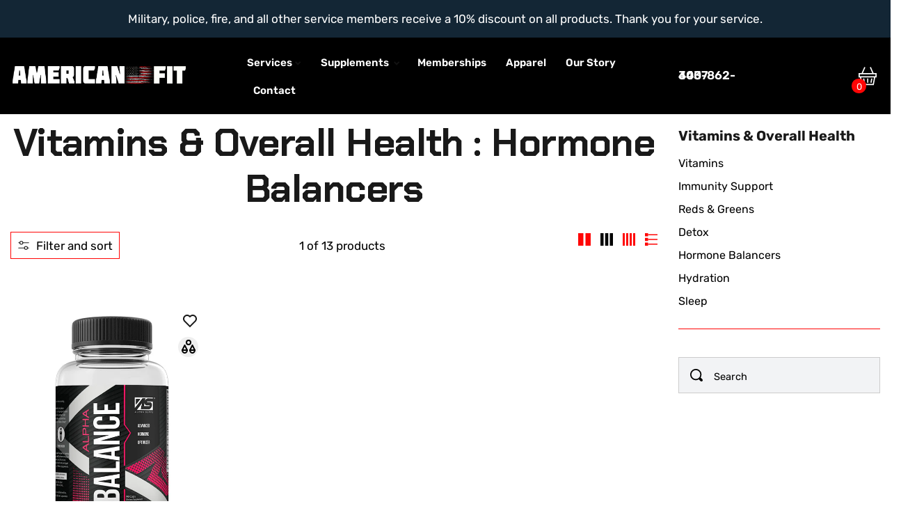

--- FILE ---
content_type: text/html; charset=utf-8
request_url: https://www.americanfitcolorado.com/collections/vitamins-overall-health/Hormone-Balancers
body_size: 41535
content:
<!doctype html>
<html lang="en" class="no-js" >
<head>
    <meta charset="utf-8">
    <meta http-equiv="X-UA-Compatible" content="IE=edge">
    <meta name="viewport" content="width=device-width,initial-scale=1">
    <meta name="theme-color" content="">
    <link rel="preconnect" href="https://cdn.shopify.com" crossorigin>

    <meta name="google-site-verification" content="vSg_c5TyLPI2szNZZLZX2E49094TPVmg7FT-Z83Tp70" />
  
  
	
<link rel="preconnect" href="https://fonts.shopifycdn.com" crossorigin><title>
	Vitamins &amp; Overall Health
	
	
	&ndash; American Fit
	
	</title><link rel="canonical" href="https://www.americanfitcolorado.com/collections/vitamins-overall-health/hormone-balancers"><link rel="shortcut icon" href="//www.americanfitcolorado.com/cdn/shop/files/favicon_32x32.png?v=1665434158" type="image/png">

<meta property="og:site_name" content="American Fit">
<meta property="og:url" content="https://www.americanfitcolorado.com/collections/vitamins-overall-health/hormone-balancers">
<meta property="og:title" content="Vitamins &amp; Overall Health">
<meta property="og:type" content="product.group">
<meta property="og:description" content="American Fit is a medical clinic offering TRT and GLP-1 weight loss injections in Denver, Colorado. We also offer premium supplements, red light therapy, and cryotherapy."><meta property="og:image" content="http://www.americanfitcolorado.com/cdn/shop/files/American_Fit_Logo.png?v=1751133704">
  <meta property="og:image:secure_url" content="https://www.americanfitcolorado.com/cdn/shop/files/American_Fit_Logo.png?v=1751133704">
  <meta property="og:image:width" content="1200">
  <meta property="og:image:height" content="628"><meta name="twitter:card" content="summary_large_image">
<meta name="twitter:title" content="Vitamins &amp; Overall Health">
<meta name="twitter:description" content="American Fit is a medical clinic offering TRT and GLP-1 weight loss injections in Denver, Colorado. We also offer premium supplements, red light therapy, and cryotherapy.">

	
	
	
	<!--[if IE]>
	<meta http-equiv="X-UA-Compatible" content="IE=edge,chrome=1">
	<![endif]-->
	
	<!-- CSS -->
	


 

  <style data-shopify>

	@font-face {
  font-family: Rubik;
  font-weight: 400;
  font-style: normal;
  font-display: swap;
  src: url("//www.americanfitcolorado.com/cdn/fonts/rubik/rubik_n4.c2fb67c90aa34ecf8da34fc1da937ee9c0c27942.woff2") format("woff2"),
       url("//www.americanfitcolorado.com/cdn/fonts/rubik/rubik_n4.d229bd4a6a25ec476a0829a74bf3657a5fd9aa36.woff") format("woff");
}

	@font-face {
  font-family: Rubik;
  font-weight: 400;
  font-style: normal;
  font-display: swap;
  src: url("//www.americanfitcolorado.com/cdn/fonts/rubik/rubik_n4.c2fb67c90aa34ecf8da34fc1da937ee9c0c27942.woff2") format("woff2"),
       url("//www.americanfitcolorado.com/cdn/fonts/rubik/rubik_n4.d229bd4a6a25ec476a0829a74bf3657a5fd9aa36.woff") format("woff");
}

	@font-face {
  font-family: Rubik;
  font-weight: 800;
  font-style: normal;
  font-display: swap;
  src: url("//www.americanfitcolorado.com/cdn/fonts/rubik/rubik_n8.0e2a45261abf287b16304e1c6dd377a13b80a8e8.woff2") format("woff2"),
       url("//www.americanfitcolorado.com/cdn/fonts/rubik/rubik_n8.a389d3ad276d8a1ed2d6e4f277512482adca2b8d.woff") format("woff");
}

	@font-face {
  font-family: Rubik;
  font-weight: 600;
  font-style: normal;
  font-display: swap;
  src: url("//www.americanfitcolorado.com/cdn/fonts/rubik/rubik_n6.67aea03a872140ecba69ec8f230a6b23b75ea115.woff2") format("woff2"),
       url("//www.americanfitcolorado.com/cdn/fonts/rubik/rubik_n6.68bdcdd14ff1017f6af9d9be50d3740fc083b3fd.woff") format("woff");
}

	@font-face {
  font-family: Rubik;
  font-weight: 700;
  font-style: normal;
  font-display: swap;
  src: url("//www.americanfitcolorado.com/cdn/fonts/rubik/rubik_n7.9ddb1ff19ac4667369e1c444a6663062e115e651.woff2") format("woff2"),
       url("//www.americanfitcolorado.com/cdn/fonts/rubik/rubik_n7.2f2815a4763d5118fdb49ad25ccceea3eafcae92.woff") format("woff");
}

	@font-face {
  font-family: Rubik;
  font-weight: 400;
  font-style: italic;
  font-display: swap;
  src: url("//www.americanfitcolorado.com/cdn/fonts/rubik/rubik_i4.528fdfa8adf0c2cb49c0f6d132dcaffa910849d6.woff2") format("woff2"),
       url("//www.americanfitcolorado.com/cdn/fonts/rubik/rubik_i4.937396c2106c0db7a4072bbcd373d4e3d0ab306b.woff") format("woff");
}

	@font-face {
  font-family: Rubik;
  font-weight: 900;
  font-style: italic;
  font-display: swap;
  src: url("//www.americanfitcolorado.com/cdn/fonts/rubik/rubik_i9.5a5cd131910258a8e78b0ddc29daffb39b5a8ed8.woff2") format("woff2"),
       url("//www.americanfitcolorado.com/cdn/fonts/rubik/rubik_i9.6981883564a7131b5ea3d258b2aecac36a209d42.woff") format("woff");
}

	  @font-face {
  font-family: Rubik;
  font-weight: 900;
  font-style: normal;
  font-display: swap;
  src: url("//www.americanfitcolorado.com/cdn/fonts/rubik/rubik_n9.a96af3fadf0eee23bf8ef1d527f20fc303ee8e39.woff2") format("woff2"),
       url("//www.americanfitcolorado.com/cdn/fonts/rubik/rubik_n9.912473bc6ceb91ff8a2bf1f305978282842fa234.woff") format("woff");
}

	
	@font-face {
  font-family: "Chakra Petch";
  font-weight: 400;
  font-style: normal;
  font-display: swap;
  src: url("//www.americanfitcolorado.com/cdn/fonts/chakra_petch/chakrapetch_n4.3003de474c2fa78493ae07054b841fd853c2c71d.woff2") format("woff2"),
       url("//www.americanfitcolorado.com/cdn/fonts/chakra_petch/chakrapetch_n4.066c3fb9a95d6d7c35f6fa07b0da6ba009833b44.woff") format("woff");
}

	@font-face {
  font-family: "Chakra Petch";
  font-weight: 400;
  font-style: normal;
  font-display: swap;
  src: url("//www.americanfitcolorado.com/cdn/fonts/chakra_petch/chakrapetch_n4.3003de474c2fa78493ae07054b841fd853c2c71d.woff2") format("woff2"),
       url("//www.americanfitcolorado.com/cdn/fonts/chakra_petch/chakrapetch_n4.066c3fb9a95d6d7c35f6fa07b0da6ba009833b44.woff") format("woff");
}

	@font-face {
  font-family: "Chakra Petch";
  font-weight: 600;
  font-style: normal;
  font-display: swap;
  src: url("//www.americanfitcolorado.com/cdn/fonts/chakra_petch/chakrapetch_n6.f32f935bdeb78f15a113269edd590f6f17cd54b5.woff2") format("woff2"),
       url("//www.americanfitcolorado.com/cdn/fonts/chakra_petch/chakrapetch_n6.c40781604a0c8aa9c36f6a379177ed78543a0db3.woff") format("woff");
}

	@font-face {
  font-family: "Chakra Petch";
  font-weight: 700;
  font-style: normal;
  font-display: swap;
  src: url("//www.americanfitcolorado.com/cdn/fonts/chakra_petch/chakrapetch_n7.9ecc2c668ce54377589a11c1d6b170fa6dd35296.woff2") format("woff2"),
       url("//www.americanfitcolorado.com/cdn/fonts/chakra_petch/chakrapetch_n7.835332e5d98fae52e939ec51828e4b26c86193a9.woff") format("woff");
}

	
	
	:root {
		/*  TYPOGRAPHY  */
		--base-font: Rubik, sans-serif;
		--base-font-size: 17px;
		--heading-font: "Chakra Petch", sans-serif;
		--heading-font-size-h1: 76px;
		--heading-font-size-h2: 56px;
		--heading-font-size: 43px;
		--heading-font-size-h4: 36px;
		--heading-font-size-h5: 21px;
		--heading-font-size-h6: 16px;
		--heading-font-weight: 700;
		/*  COLORS  */
		--color-primary: #191919;
		--color-secondary: #ff0505;
		--color-white: #ffffff;
		--color-black: #000000;
		--color-grey-1: #f2f3f5;
		--color-grey-2: #4d4d50;
		--color-grey-3: #ff0505;
		--color-grey-4: #191919;
		--color-grey-5: #76ce16;
		--color-grey-6: #e1e2e4;
		--color-text-field-text: #000;
		--color-text-field-border: #cccccc;
		--color-text-field: #fff;
		--body-background-color: #ffffff;
		--base-font-color: #000000;
		--heading-font-color: #191919;
		--border-color: #ff0505;
		--links-color: #191919;
		--links-color-hover: #ff0505;
		--product-name-color: #191919;
		--product-name-color-hover: #ff0505;
		--product-name-color-secondary: #222222;
		--product-name-color-secondary-hover: #f14e08;
		--product-price-color: #191919;
		--product-regular-price-color: #7e7e7e;
		--product-price-sale-color: #ff0505;
		--button-background-color: #ff0505;
		--button-text-color: #ffffff;
		--button-border-color: #ff0505;
		--button-hover-color: #191919;
		--button-hover-text-color: #ffffff;
		--button-hover-border-color: #191919;
		--primary-button-background-color: #ff0505;
		--primary-button-text-color: #ffffff;
		--primary-button-border-color: #ff0505;
		--primary-button-hover-background-color: #000000;
		--primary-button-hover-text-color: #ffffff;
		--primary-button-hover-border-color: #000000;
		--color-badge-new: #121212;
		--color-badge-sale: #ea3253;
		--color-badge-outstocksale: #5c6468;
		--color-badge-custom-1: #191919;
		--color-badge-custom-text-color-1: #1383df;
		--color-badge-custom-2: #394cb3;
		--color-badge-custom-text-color-2: #222222;
		--rout_gradient: 90deg;
		--gradient_color_1 : #64ecf5;
		--gradient_color_2 : #1cebbc;
		--gradient_start_color_1: 0%;
		--gradient_end_color_2: 100%;
		--rout2_gradient: 90deg;
		--gradient2_color_1 : #E3FDFF;
		--gradient2_color_2 : #E3FDF7;
		--gradient2_start_color_1: 0%;
		--gradient2_end_color_2: 100%;
		
	}
	
	  *,
	  *::before,
	  *::after {
	 	 box-sizing: inherit;
	  }
	
	  html {
	  	box-sizing: border-box;
	  	height: 100%;
	  }
	
	  body {
	  	display: grid;
	  	grid-template-rows: auto auto 1fr auto;
	  	grid-template-columns: 100%;
	  	min-height: 100%;
	  	margin: 0;
	  	-webkit-font-smoothing: antialiased;
	  	-moz-osx-font-smoothing: grayscale;
	  	color: var(--base-font-color);
	  	background: var(--body-background-color);
	  	font-family: var(--base-font);
	  	font-size: var(--base-font-size);
	  	font-weight: 400;
	  	line-height: 1.2;
	  }
	  
  </style>
	
	<link href="//www.americanfitcolorado.com/cdn/shop/t/18/assets/theme.css?v=155185231102311424271762038124" rel="stylesheet" type="text/css" media="all" />
  
 	
  
	

	  <link href="//www.americanfitcolorado.com/cdn/shop/t/18/assets/component-compare.css?v=157308894909907061311743451063" rel="stylesheet" type="text/css" media="all" />
	
 
	<link href="//www.americanfitcolorado.com/cdn/shop/t/18/assets/customer_styles.css?v=109652775733749916841743451063" rel="stylesheet" type="text/css" media="all" />
 
 
	<!-- JS -->
	
	<script>
		var theme = {
			moneyFormat: "${{amount}}",
			shopCurrency: "USD",
			moneyFormatCurrency: "${{amount}} USD"
		};
		
		document.documentElement.className = document.documentElement.className.replace('no-js', 'js');
	</script>
 
	
	  <script>
    	var product = {
            productCardReviews: true,
            newProductsPeriod: 10000
		}
    	theme.strings = {
        	timerEnd:"Translation missing: en.layout.countdown.end",
        	compareImg:"IMAGE",
        	compareTitle:"TITLE",
        	compareDetails:"MORE DETAILS",
        	compareRating:"RATING",
        	compareAvailable:"AVAILABLE",
        	compareVendor:"VENDOR",
        	compareType:"TYPE",
        	compareDescription:"DESCRIPTION",
        	compareSize:"SIZE",
        	compareColor:"COLOR",
        	compareOptions:"OPTIONS",
        	compareRemove:"Remove",
        	compareSale:"Sale",
        	compareNew:"New",
        	compareOptionName_1:"Color",
        	compareOptionName_2:"Size",
        	compareOptionName_3:"Type"
    	};
	</script>
	

  
  <script src="//www.americanfitcolorado.com/cdn/shop/t/18/assets/jquery.min.js?v=94553740039041518111743451063"></script><!-- SHOPIFY SERVICE SCRIPTS -->
	<script>window.performance && window.performance.mark && window.performance.mark('shopify.content_for_header.start');</script><meta id="shopify-digital-wallet" name="shopify-digital-wallet" content="/62411505870/digital_wallets/dialog">
<link rel="alternate" type="application/atom+xml" title="Feed" href="/collections/vitamins-overall-health/Hormone-Balancers.atom" />
<link rel="alternate" type="application/json+oembed" href="https://www.americanfitcolorado.com/collections/vitamins-overall-health/hormone-balancers.oembed">
<script async="async" src="/checkouts/internal/preloads.js?locale=en-US"></script>
<script id="shopify-features" type="application/json">{"accessToken":"77c2d17d05b97a85c37cdb0cc1f904d5","betas":["rich-media-storefront-analytics"],"domain":"www.americanfitcolorado.com","predictiveSearch":true,"shopId":62411505870,"locale":"en"}</script>
<script>var Shopify = Shopify || {};
Shopify.shop = "american-fit-8461.myshopify.com";
Shopify.locale = "en";
Shopify.currency = {"active":"USD","rate":"1.0"};
Shopify.country = "US";
Shopify.theme = {"name":"Copy of Copy of AmericanFit-RW","id":134671990990,"schema_name":"Biona","schema_version":"4.0.0","theme_store_id":null,"role":"main"};
Shopify.theme.handle = "null";
Shopify.theme.style = {"id":null,"handle":null};
Shopify.cdnHost = "www.americanfitcolorado.com/cdn";
Shopify.routes = Shopify.routes || {};
Shopify.routes.root = "/";</script>
<script type="module">!function(o){(o.Shopify=o.Shopify||{}).modules=!0}(window);</script>
<script>!function(o){function n(){var o=[];function n(){o.push(Array.prototype.slice.apply(arguments))}return n.q=o,n}var t=o.Shopify=o.Shopify||{};t.loadFeatures=n(),t.autoloadFeatures=n()}(window);</script>
<script id="shop-js-analytics" type="application/json">{"pageType":"collection"}</script>
<script defer="defer" async type="module" src="//www.americanfitcolorado.com/cdn/shopifycloud/shop-js/modules/v2/client.init-shop-cart-sync_BT-GjEfc.en.esm.js"></script>
<script defer="defer" async type="module" src="//www.americanfitcolorado.com/cdn/shopifycloud/shop-js/modules/v2/chunk.common_D58fp_Oc.esm.js"></script>
<script defer="defer" async type="module" src="//www.americanfitcolorado.com/cdn/shopifycloud/shop-js/modules/v2/chunk.modal_xMitdFEc.esm.js"></script>
<script type="module">
  await import("//www.americanfitcolorado.com/cdn/shopifycloud/shop-js/modules/v2/client.init-shop-cart-sync_BT-GjEfc.en.esm.js");
await import("//www.americanfitcolorado.com/cdn/shopifycloud/shop-js/modules/v2/chunk.common_D58fp_Oc.esm.js");
await import("//www.americanfitcolorado.com/cdn/shopifycloud/shop-js/modules/v2/chunk.modal_xMitdFEc.esm.js");

  window.Shopify.SignInWithShop?.initShopCartSync?.({"fedCMEnabled":true,"windoidEnabled":true});

</script>
<script>(function() {
  var isLoaded = false;
  function asyncLoad() {
    if (isLoaded) return;
    isLoaded = true;
    var urls = ["https:\/\/cdn.shopify.com\/s\/files\/1\/0624\/1150\/5870\/t\/4\/assets\/timo.subscription.js?v=1677368511\u0026shop=american-fit-8461.myshopify.com"];
    for (var i = 0; i < urls.length; i++) {
      var s = document.createElement('script');
      s.type = 'text/javascript';
      s.async = true;
      s.src = urls[i];
      var x = document.getElementsByTagName('script')[0];
      x.parentNode.insertBefore(s, x);
    }
  };
  if(window.attachEvent) {
    window.attachEvent('onload', asyncLoad);
  } else {
    window.addEventListener('load', asyncLoad, false);
  }
})();</script>
<script id="__st">var __st={"a":62411505870,"offset":-25200,"reqid":"2721d99a-5755-49d8-b3e6-2b1ad21df14c-1769057007","pageurl":"www.americanfitcolorado.com\/collections\/vitamins-overall-health\/Hormone-Balancers","u":"d638d5dca01a","p":"collection","rtyp":"collection","rid":284219965646};</script>
<script>window.ShopifyPaypalV4VisibilityTracking = true;</script>
<script id="captcha-bootstrap">!function(){'use strict';const t='contact',e='account',n='new_comment',o=[[t,t],['blogs',n],['comments',n],[t,'customer']],c=[[e,'customer_login'],[e,'guest_login'],[e,'recover_customer_password'],[e,'create_customer']],r=t=>t.map((([t,e])=>`form[action*='/${t}']:not([data-nocaptcha='true']) input[name='form_type'][value='${e}']`)).join(','),a=t=>()=>t?[...document.querySelectorAll(t)].map((t=>t.form)):[];function s(){const t=[...o],e=r(t);return a(e)}const i='password',u='form_key',d=['recaptcha-v3-token','g-recaptcha-response','h-captcha-response',i],f=()=>{try{return window.sessionStorage}catch{return}},m='__shopify_v',_=t=>t.elements[u];function p(t,e,n=!1){try{const o=window.sessionStorage,c=JSON.parse(o.getItem(e)),{data:r}=function(t){const{data:e,action:n}=t;return t[m]||n?{data:e,action:n}:{data:t,action:n}}(c);for(const[e,n]of Object.entries(r))t.elements[e]&&(t.elements[e].value=n);n&&o.removeItem(e)}catch(o){console.error('form repopulation failed',{error:o})}}const l='form_type',E='cptcha';function T(t){t.dataset[E]=!0}const w=window,h=w.document,L='Shopify',v='ce_forms',y='captcha';let A=!1;((t,e)=>{const n=(g='f06e6c50-85a8-45c8-87d0-21a2b65856fe',I='https://cdn.shopify.com/shopifycloud/storefront-forms-hcaptcha/ce_storefront_forms_captcha_hcaptcha.v1.5.2.iife.js',D={infoText:'Protected by hCaptcha',privacyText:'Privacy',termsText:'Terms'},(t,e,n)=>{const o=w[L][v],c=o.bindForm;if(c)return c(t,g,e,D).then(n);var r;o.q.push([[t,g,e,D],n]),r=I,A||(h.body.append(Object.assign(h.createElement('script'),{id:'captcha-provider',async:!0,src:r})),A=!0)});var g,I,D;w[L]=w[L]||{},w[L][v]=w[L][v]||{},w[L][v].q=[],w[L][y]=w[L][y]||{},w[L][y].protect=function(t,e){n(t,void 0,e),T(t)},Object.freeze(w[L][y]),function(t,e,n,w,h,L){const[v,y,A,g]=function(t,e,n){const i=e?o:[],u=t?c:[],d=[...i,...u],f=r(d),m=r(i),_=r(d.filter((([t,e])=>n.includes(e))));return[a(f),a(m),a(_),s()]}(w,h,L),I=t=>{const e=t.target;return e instanceof HTMLFormElement?e:e&&e.form},D=t=>v().includes(t);t.addEventListener('submit',(t=>{const e=I(t);if(!e)return;const n=D(e)&&!e.dataset.hcaptchaBound&&!e.dataset.recaptchaBound,o=_(e),c=g().includes(e)&&(!o||!o.value);(n||c)&&t.preventDefault(),c&&!n&&(function(t){try{if(!f())return;!function(t){const e=f();if(!e)return;const n=_(t);if(!n)return;const o=n.value;o&&e.removeItem(o)}(t);const e=Array.from(Array(32),(()=>Math.random().toString(36)[2])).join('');!function(t,e){_(t)||t.append(Object.assign(document.createElement('input'),{type:'hidden',name:u})),t.elements[u].value=e}(t,e),function(t,e){const n=f();if(!n)return;const o=[...t.querySelectorAll(`input[type='${i}']`)].map((({name:t})=>t)),c=[...d,...o],r={};for(const[a,s]of new FormData(t).entries())c.includes(a)||(r[a]=s);n.setItem(e,JSON.stringify({[m]:1,action:t.action,data:r}))}(t,e)}catch(e){console.error('failed to persist form',e)}}(e),e.submit())}));const S=(t,e)=>{t&&!t.dataset[E]&&(n(t,e.some((e=>e===t))),T(t))};for(const o of['focusin','change'])t.addEventListener(o,(t=>{const e=I(t);D(e)&&S(e,y())}));const B=e.get('form_key'),M=e.get(l),P=B&&M;t.addEventListener('DOMContentLoaded',(()=>{const t=y();if(P)for(const e of t)e.elements[l].value===M&&p(e,B);[...new Set([...A(),...v().filter((t=>'true'===t.dataset.shopifyCaptcha))])].forEach((e=>S(e,t)))}))}(h,new URLSearchParams(w.location.search),n,t,e,['guest_login'])})(!0,!0)}();</script>
<script integrity="sha256-4kQ18oKyAcykRKYeNunJcIwy7WH5gtpwJnB7kiuLZ1E=" data-source-attribution="shopify.loadfeatures" defer="defer" src="//www.americanfitcolorado.com/cdn/shopifycloud/storefront/assets/storefront/load_feature-a0a9edcb.js" crossorigin="anonymous"></script>
<script data-source-attribution="shopify.dynamic_checkout.dynamic.init">var Shopify=Shopify||{};Shopify.PaymentButton=Shopify.PaymentButton||{isStorefrontPortableWallets:!0,init:function(){window.Shopify.PaymentButton.init=function(){};var t=document.createElement("script");t.src="https://www.americanfitcolorado.com/cdn/shopifycloud/portable-wallets/latest/portable-wallets.en.js",t.type="module",document.head.appendChild(t)}};
</script>
<script data-source-attribution="shopify.dynamic_checkout.buyer_consent">
  function portableWalletsHideBuyerConsent(e){var t=document.getElementById("shopify-buyer-consent"),n=document.getElementById("shopify-subscription-policy-button");t&&n&&(t.classList.add("hidden"),t.setAttribute("aria-hidden","true"),n.removeEventListener("click",e))}function portableWalletsShowBuyerConsent(e){var t=document.getElementById("shopify-buyer-consent"),n=document.getElementById("shopify-subscription-policy-button");t&&n&&(t.classList.remove("hidden"),t.removeAttribute("aria-hidden"),n.addEventListener("click",e))}window.Shopify?.PaymentButton&&(window.Shopify.PaymentButton.hideBuyerConsent=portableWalletsHideBuyerConsent,window.Shopify.PaymentButton.showBuyerConsent=portableWalletsShowBuyerConsent);
</script>
<script data-source-attribution="shopify.dynamic_checkout.cart.bootstrap">document.addEventListener("DOMContentLoaded",(function(){function t(){return document.querySelector("shopify-accelerated-checkout-cart, shopify-accelerated-checkout")}if(t())Shopify.PaymentButton.init();else{new MutationObserver((function(e,n){t()&&(Shopify.PaymentButton.init(),n.disconnect())})).observe(document.body,{childList:!0,subtree:!0})}}));
</script>
<link id="shopify-accelerated-checkout-styles" rel="stylesheet" media="screen" href="https://www.americanfitcolorado.com/cdn/shopifycloud/portable-wallets/latest/accelerated-checkout-backwards-compat.css" crossorigin="anonymous">
<style id="shopify-accelerated-checkout-cart">
        #shopify-buyer-consent {
  margin-top: 1em;
  display: inline-block;
  width: 100%;
}

#shopify-buyer-consent.hidden {
  display: none;
}

#shopify-subscription-policy-button {
  background: none;
  border: none;
  padding: 0;
  text-decoration: underline;
  font-size: inherit;
  cursor: pointer;
}

#shopify-subscription-policy-button::before {
  box-shadow: none;
}

      </style>
<script id="sections-script" data-sections="header,footer-5" defer="defer" src="//www.americanfitcolorado.com/cdn/shop/t/18/compiled_assets/scripts.js?v=2138"></script>
<script>window.performance && window.performance.mark && window.performance.mark('shopify.content_for_header.end');</script>

<link href="//www.americanfitcolorado.com/cdn/shop/t/18/assets/simplee.css?v=64194863182859618321743451063" rel="stylesheet" type="text/css" media="all" />
<script src="//www.americanfitcolorado.com/cdn/shop/t/18/assets/simplee.js?v=106390108548349868641743451063" type="text/javascript"></script>
            <script>
  var aioMeta ={
      meta_e : '',
      meta_i : '',
      meta_n : ' ',
    }
      
</script>

 <script async src="https://static.aitrillion.com/aio-script/stores/eSGIgmKmYDLVXbVp26qB7Y7ovFua1sXdoe-QxZuxPp0.js?v=1.02&shop_name=american-fit-8461.myshopify.com"></script> <script> if (typeof jQuery == "undefined") { var headTag = document.getElementsByTagName("head")[0]; var jqTag = document.createElement("script"); jqTag.type = "text/javascript"; jqTag.src = "https://ajax.googleapis.com/ajax/libs/jquery/2.1.4/jquery.min.js"; jqTag.onload = ""; headTag.prepend(jqTag) }</script><script src="//staticxx.s3.amazonaws.com/aio_stats_lib_v1.min.js?v=1.0"></script><!-- BEGIN app block: shopify://apps/boostpop-popups-banners/blocks/app-embed/8b4a8c56-21b5-437e-95f9-cd5dc65ceb49 --><script>
    // Create app element in main document for widget to render to
    function createAppElement() {
        var appDiv = document.createElement('div');
        appDiv.id = 'boost-pop-container';
        appDiv.style = 'display: block !important';

        document.body.appendChild(appDiv);
    }

    // Load widget script and move to Shadow DOM after load
    function loadWidgetScript() {
        var script = document.createElement('script');

        script.src = 'https://cdn.shopify.com/extensions/019bc7a2-55ac-7a12-89a5-64876df14eba/boost-pop-up-21/assets/ap.min.js';
        script.async = true;

        document.head.appendChild(script);
    }

    function initializeApp() {
        createAppElement();
        loadWidgetScript();
    }

    // Execute immediately if DOM is already loaded, otherwise wait for DOMContentLoaded
    if (document.readyState === 'loading') {
        document.addEventListener('DOMContentLoaded', initializeApp);
    } else {
        initializeApp();
    }
</script>

<script src="https://cdn.shopify.com/extensions/019bc7a2-55ac-7a12-89a5-64876df14eba/boost-pop-up-21/assets/polyfill.min.js" async></script>
<script src="https://cdn.shopify.com/extensions/019bc7a2-55ac-7a12-89a5-64876df14eba/boost-pop-up-21/assets/maska.js" async></script>

<script>
    // Function to make IE9+ support forEach:
    if (window.NodeList && !NodeList.prototype.forEach) {
        NodeList.prototype.forEach = Array.prototype.forEach;
    }
</script>

<!-- END app block --><script src="https://cdn.shopify.com/extensions/019bc7a2-55ac-7a12-89a5-64876df14eba/boost-pop-up-21/assets/ab.min.js" type="text/javascript" defer="defer"></script>
<link href="https://cdn.shopify.com/extensions/019bc7a2-55ac-7a12-89a5-64876df14eba/boost-pop-up-21/assets/ab.min.css" rel="stylesheet" type="text/css" media="all">
<script src="https://cdn.shopify.com/extensions/019b9c97-6be9-72f6-9034-f9229760a9a8/pify-form-builder-contact-form-55/assets/popup.js" type="text/javascript" defer="defer"></script>
<link href="https://monorail-edge.shopifysvc.com" rel="dns-prefetch">
<script>(function(){if ("sendBeacon" in navigator && "performance" in window) {try {var session_token_from_headers = performance.getEntriesByType('navigation')[0].serverTiming.find(x => x.name == '_s').description;} catch {var session_token_from_headers = undefined;}var session_cookie_matches = document.cookie.match(/_shopify_s=([^;]*)/);var session_token_from_cookie = session_cookie_matches && session_cookie_matches.length === 2 ? session_cookie_matches[1] : "";var session_token = session_token_from_headers || session_token_from_cookie || "";function handle_abandonment_event(e) {var entries = performance.getEntries().filter(function(entry) {return /monorail-edge.shopifysvc.com/.test(entry.name);});if (!window.abandonment_tracked && entries.length === 0) {window.abandonment_tracked = true;var currentMs = Date.now();var navigation_start = performance.timing.navigationStart;var payload = {shop_id: 62411505870,url: window.location.href,navigation_start,duration: currentMs - navigation_start,session_token,page_type: "collection"};window.navigator.sendBeacon("https://monorail-edge.shopifysvc.com/v1/produce", JSON.stringify({schema_id: "online_store_buyer_site_abandonment/1.1",payload: payload,metadata: {event_created_at_ms: currentMs,event_sent_at_ms: currentMs}}));}}window.addEventListener('pagehide', handle_abandonment_event);}}());</script>
<script id="web-pixels-manager-setup">(function e(e,d,r,n,o){if(void 0===o&&(o={}),!Boolean(null===(a=null===(i=window.Shopify)||void 0===i?void 0:i.analytics)||void 0===a?void 0:a.replayQueue)){var i,a;window.Shopify=window.Shopify||{};var t=window.Shopify;t.analytics=t.analytics||{};var s=t.analytics;s.replayQueue=[],s.publish=function(e,d,r){return s.replayQueue.push([e,d,r]),!0};try{self.performance.mark("wpm:start")}catch(e){}var l=function(){var e={modern:/Edge?\/(1{2}[4-9]|1[2-9]\d|[2-9]\d{2}|\d{4,})\.\d+(\.\d+|)|Firefox\/(1{2}[4-9]|1[2-9]\d|[2-9]\d{2}|\d{4,})\.\d+(\.\d+|)|Chrom(ium|e)\/(9{2}|\d{3,})\.\d+(\.\d+|)|(Maci|X1{2}).+ Version\/(15\.\d+|(1[6-9]|[2-9]\d|\d{3,})\.\d+)([,.]\d+|)( \(\w+\)|)( Mobile\/\w+|) Safari\/|Chrome.+OPR\/(9{2}|\d{3,})\.\d+\.\d+|(CPU[ +]OS|iPhone[ +]OS|CPU[ +]iPhone|CPU IPhone OS|CPU iPad OS)[ +]+(15[._]\d+|(1[6-9]|[2-9]\d|\d{3,})[._]\d+)([._]\d+|)|Android:?[ /-](13[3-9]|1[4-9]\d|[2-9]\d{2}|\d{4,})(\.\d+|)(\.\d+|)|Android.+Firefox\/(13[5-9]|1[4-9]\d|[2-9]\d{2}|\d{4,})\.\d+(\.\d+|)|Android.+Chrom(ium|e)\/(13[3-9]|1[4-9]\d|[2-9]\d{2}|\d{4,})\.\d+(\.\d+|)|SamsungBrowser\/([2-9]\d|\d{3,})\.\d+/,legacy:/Edge?\/(1[6-9]|[2-9]\d|\d{3,})\.\d+(\.\d+|)|Firefox\/(5[4-9]|[6-9]\d|\d{3,})\.\d+(\.\d+|)|Chrom(ium|e)\/(5[1-9]|[6-9]\d|\d{3,})\.\d+(\.\d+|)([\d.]+$|.*Safari\/(?![\d.]+ Edge\/[\d.]+$))|(Maci|X1{2}).+ Version\/(10\.\d+|(1[1-9]|[2-9]\d|\d{3,})\.\d+)([,.]\d+|)( \(\w+\)|)( Mobile\/\w+|) Safari\/|Chrome.+OPR\/(3[89]|[4-9]\d|\d{3,})\.\d+\.\d+|(CPU[ +]OS|iPhone[ +]OS|CPU[ +]iPhone|CPU IPhone OS|CPU iPad OS)[ +]+(10[._]\d+|(1[1-9]|[2-9]\d|\d{3,})[._]\d+)([._]\d+|)|Android:?[ /-](13[3-9]|1[4-9]\d|[2-9]\d{2}|\d{4,})(\.\d+|)(\.\d+|)|Mobile Safari.+OPR\/([89]\d|\d{3,})\.\d+\.\d+|Android.+Firefox\/(13[5-9]|1[4-9]\d|[2-9]\d{2}|\d{4,})\.\d+(\.\d+|)|Android.+Chrom(ium|e)\/(13[3-9]|1[4-9]\d|[2-9]\d{2}|\d{4,})\.\d+(\.\d+|)|Android.+(UC? ?Browser|UCWEB|U3)[ /]?(15\.([5-9]|\d{2,})|(1[6-9]|[2-9]\d|\d{3,})\.\d+)\.\d+|SamsungBrowser\/(5\.\d+|([6-9]|\d{2,})\.\d+)|Android.+MQ{2}Browser\/(14(\.(9|\d{2,})|)|(1[5-9]|[2-9]\d|\d{3,})(\.\d+|))(\.\d+|)|K[Aa][Ii]OS\/(3\.\d+|([4-9]|\d{2,})\.\d+)(\.\d+|)/},d=e.modern,r=e.legacy,n=navigator.userAgent;return n.match(d)?"modern":n.match(r)?"legacy":"unknown"}(),u="modern"===l?"modern":"legacy",c=(null!=n?n:{modern:"",legacy:""})[u],f=function(e){return[e.baseUrl,"/wpm","/b",e.hashVersion,"modern"===e.buildTarget?"m":"l",".js"].join("")}({baseUrl:d,hashVersion:r,buildTarget:u}),m=function(e){var d=e.version,r=e.bundleTarget,n=e.surface,o=e.pageUrl,i=e.monorailEndpoint;return{emit:function(e){var a=e.status,t=e.errorMsg,s=(new Date).getTime(),l=JSON.stringify({metadata:{event_sent_at_ms:s},events:[{schema_id:"web_pixels_manager_load/3.1",payload:{version:d,bundle_target:r,page_url:o,status:a,surface:n,error_msg:t},metadata:{event_created_at_ms:s}}]});if(!i)return console&&console.warn&&console.warn("[Web Pixels Manager] No Monorail endpoint provided, skipping logging."),!1;try{return self.navigator.sendBeacon.bind(self.navigator)(i,l)}catch(e){}var u=new XMLHttpRequest;try{return u.open("POST",i,!0),u.setRequestHeader("Content-Type","text/plain"),u.send(l),!0}catch(e){return console&&console.warn&&console.warn("[Web Pixels Manager] Got an unhandled error while logging to Monorail."),!1}}}}({version:r,bundleTarget:l,surface:e.surface,pageUrl:self.location.href,monorailEndpoint:e.monorailEndpoint});try{o.browserTarget=l,function(e){var d=e.src,r=e.async,n=void 0===r||r,o=e.onload,i=e.onerror,a=e.sri,t=e.scriptDataAttributes,s=void 0===t?{}:t,l=document.createElement("script"),u=document.querySelector("head"),c=document.querySelector("body");if(l.async=n,l.src=d,a&&(l.integrity=a,l.crossOrigin="anonymous"),s)for(var f in s)if(Object.prototype.hasOwnProperty.call(s,f))try{l.dataset[f]=s[f]}catch(e){}if(o&&l.addEventListener("load",o),i&&l.addEventListener("error",i),u)u.appendChild(l);else{if(!c)throw new Error("Did not find a head or body element to append the script");c.appendChild(l)}}({src:f,async:!0,onload:function(){if(!function(){var e,d;return Boolean(null===(d=null===(e=window.Shopify)||void 0===e?void 0:e.analytics)||void 0===d?void 0:d.initialized)}()){var d=window.webPixelsManager.init(e)||void 0;if(d){var r=window.Shopify.analytics;r.replayQueue.forEach((function(e){var r=e[0],n=e[1],o=e[2];d.publishCustomEvent(r,n,o)})),r.replayQueue=[],r.publish=d.publishCustomEvent,r.visitor=d.visitor,r.initialized=!0}}},onerror:function(){return m.emit({status:"failed",errorMsg:"".concat(f," has failed to load")})},sri:function(e){var d=/^sha384-[A-Za-z0-9+/=]+$/;return"string"==typeof e&&d.test(e)}(c)?c:"",scriptDataAttributes:o}),m.emit({status:"loading"})}catch(e){m.emit({status:"failed",errorMsg:(null==e?void 0:e.message)||"Unknown error"})}}})({shopId: 62411505870,storefrontBaseUrl: "https://www.americanfitcolorado.com",extensionsBaseUrl: "https://extensions.shopifycdn.com/cdn/shopifycloud/web-pixels-manager",monorailEndpoint: "https://monorail-edge.shopifysvc.com/unstable/produce_batch",surface: "storefront-renderer",enabledBetaFlags: ["2dca8a86"],webPixelsConfigList: [{"id":"263291086","configuration":"{\"config\":\"{\\\"pixel_id\\\":\\\"G-KFSE527L6Z\\\",\\\"gtag_events\\\":[{\\\"type\\\":\\\"purchase\\\",\\\"action_label\\\":\\\"G-KFSE527L6Z\\\"},{\\\"type\\\":\\\"page_view\\\",\\\"action_label\\\":\\\"G-KFSE527L6Z\\\"},{\\\"type\\\":\\\"view_item\\\",\\\"action_label\\\":\\\"G-KFSE527L6Z\\\"},{\\\"type\\\":\\\"search\\\",\\\"action_label\\\":\\\"G-KFSE527L6Z\\\"},{\\\"type\\\":\\\"add_to_cart\\\",\\\"action_label\\\":\\\"G-KFSE527L6Z\\\"},{\\\"type\\\":\\\"begin_checkout\\\",\\\"action_label\\\":\\\"G-KFSE527L6Z\\\"},{\\\"type\\\":\\\"add_payment_info\\\",\\\"action_label\\\":\\\"G-KFSE527L6Z\\\"}],\\\"enable_monitoring_mode\\\":false}\"}","eventPayloadVersion":"v1","runtimeContext":"OPEN","scriptVersion":"b2a88bafab3e21179ed38636efcd8a93","type":"APP","apiClientId":1780363,"privacyPurposes":[],"dataSharingAdjustments":{"protectedCustomerApprovalScopes":["read_customer_address","read_customer_email","read_customer_name","read_customer_personal_data","read_customer_phone"]}},{"id":"113311950","configuration":"{\"pixel_id\":\"791006438767697\",\"pixel_type\":\"facebook_pixel\",\"metaapp_system_user_token\":\"-\"}","eventPayloadVersion":"v1","runtimeContext":"OPEN","scriptVersion":"ca16bc87fe92b6042fbaa3acc2fbdaa6","type":"APP","apiClientId":2329312,"privacyPurposes":["ANALYTICS","MARKETING","SALE_OF_DATA"],"dataSharingAdjustments":{"protectedCustomerApprovalScopes":["read_customer_address","read_customer_email","read_customer_name","read_customer_personal_data","read_customer_phone"]}},{"id":"shopify-app-pixel","configuration":"{}","eventPayloadVersion":"v1","runtimeContext":"STRICT","scriptVersion":"0450","apiClientId":"shopify-pixel","type":"APP","privacyPurposes":["ANALYTICS","MARKETING"]},{"id":"shopify-custom-pixel","eventPayloadVersion":"v1","runtimeContext":"LAX","scriptVersion":"0450","apiClientId":"shopify-pixel","type":"CUSTOM","privacyPurposes":["ANALYTICS","MARKETING"]}],isMerchantRequest: false,initData: {"shop":{"name":"American Fit","paymentSettings":{"currencyCode":"USD"},"myshopifyDomain":"american-fit-8461.myshopify.com","countryCode":"US","storefrontUrl":"https:\/\/www.americanfitcolorado.com"},"customer":null,"cart":null,"checkout":null,"productVariants":[],"purchasingCompany":null},},"https://www.americanfitcolorado.com/cdn","fcfee988w5aeb613cpc8e4bc33m6693e112",{"modern":"","legacy":""},{"shopId":"62411505870","storefrontBaseUrl":"https:\/\/www.americanfitcolorado.com","extensionBaseUrl":"https:\/\/extensions.shopifycdn.com\/cdn\/shopifycloud\/web-pixels-manager","surface":"storefront-renderer","enabledBetaFlags":"[\"2dca8a86\"]","isMerchantRequest":"false","hashVersion":"fcfee988w5aeb613cpc8e4bc33m6693e112","publish":"custom","events":"[[\"page_viewed\",{}],[\"collection_viewed\",{\"collection\":{\"id\":\"284219965646\",\"title\":\"Vitamins \u0026 Overall Health\",\"productVariants\":[{\"price\":{\"amount\":49.99,\"currencyCode\":\"USD\"},\"product\":{\"title\":\"Alpha Supps: Balance\",\"vendor\":\"American Fit\",\"id\":\"7090285936846\",\"untranslatedTitle\":\"Alpha Supps: Balance\",\"url\":\"\/products\/alpha-balance\",\"type\":\"Weight Loss, Vitamins \u0026 Overall Health\"},\"id\":\"41505052426446\",\"image\":{\"src\":\"\/\/www.americanfitcolorado.com\/cdn\/shop\/products\/alphabalance.jpg?v=1664390784\"},\"sku\":\"850025287081\",\"title\":\"Default Title\",\"untranslatedTitle\":\"Default Title\"}]}}]]"});</script><script>
  window.ShopifyAnalytics = window.ShopifyAnalytics || {};
  window.ShopifyAnalytics.meta = window.ShopifyAnalytics.meta || {};
  window.ShopifyAnalytics.meta.currency = 'USD';
  var meta = {"products":[{"id":7090285936846,"gid":"gid:\/\/shopify\/Product\/7090285936846","vendor":"American Fit","type":"Weight Loss, Vitamins \u0026 Overall Health","handle":"alpha-balance","variants":[{"id":41505052426446,"price":4999,"name":"Alpha Supps: Balance","public_title":null,"sku":"850025287081"}],"remote":false}],"page":{"pageType":"collection","resourceType":"collection","resourceId":284219965646,"requestId":"2721d99a-5755-49d8-b3e6-2b1ad21df14c-1769057007"}};
  for (var attr in meta) {
    window.ShopifyAnalytics.meta[attr] = meta[attr];
  }
</script>
<script class="analytics">
  (function () {
    var customDocumentWrite = function(content) {
      var jquery = null;

      if (window.jQuery) {
        jquery = window.jQuery;
      } else if (window.Checkout && window.Checkout.$) {
        jquery = window.Checkout.$;
      }

      if (jquery) {
        jquery('body').append(content);
      }
    };

    var hasLoggedConversion = function(token) {
      if (token) {
        return document.cookie.indexOf('loggedConversion=' + token) !== -1;
      }
      return false;
    }

    var setCookieIfConversion = function(token) {
      if (token) {
        var twoMonthsFromNow = new Date(Date.now());
        twoMonthsFromNow.setMonth(twoMonthsFromNow.getMonth() + 2);

        document.cookie = 'loggedConversion=' + token + '; expires=' + twoMonthsFromNow;
      }
    }

    var trekkie = window.ShopifyAnalytics.lib = window.trekkie = window.trekkie || [];
    if (trekkie.integrations) {
      return;
    }
    trekkie.methods = [
      'identify',
      'page',
      'ready',
      'track',
      'trackForm',
      'trackLink'
    ];
    trekkie.factory = function(method) {
      return function() {
        var args = Array.prototype.slice.call(arguments);
        args.unshift(method);
        trekkie.push(args);
        return trekkie;
      };
    };
    for (var i = 0; i < trekkie.methods.length; i++) {
      var key = trekkie.methods[i];
      trekkie[key] = trekkie.factory(key);
    }
    trekkie.load = function(config) {
      trekkie.config = config || {};
      trekkie.config.initialDocumentCookie = document.cookie;
      var first = document.getElementsByTagName('script')[0];
      var script = document.createElement('script');
      script.type = 'text/javascript';
      script.onerror = function(e) {
        var scriptFallback = document.createElement('script');
        scriptFallback.type = 'text/javascript';
        scriptFallback.onerror = function(error) {
                var Monorail = {
      produce: function produce(monorailDomain, schemaId, payload) {
        var currentMs = new Date().getTime();
        var event = {
          schema_id: schemaId,
          payload: payload,
          metadata: {
            event_created_at_ms: currentMs,
            event_sent_at_ms: currentMs
          }
        };
        return Monorail.sendRequest("https://" + monorailDomain + "/v1/produce", JSON.stringify(event));
      },
      sendRequest: function sendRequest(endpointUrl, payload) {
        // Try the sendBeacon API
        if (window && window.navigator && typeof window.navigator.sendBeacon === 'function' && typeof window.Blob === 'function' && !Monorail.isIos12()) {
          var blobData = new window.Blob([payload], {
            type: 'text/plain'
          });

          if (window.navigator.sendBeacon(endpointUrl, blobData)) {
            return true;
          } // sendBeacon was not successful

        } // XHR beacon

        var xhr = new XMLHttpRequest();

        try {
          xhr.open('POST', endpointUrl);
          xhr.setRequestHeader('Content-Type', 'text/plain');
          xhr.send(payload);
        } catch (e) {
          console.log(e);
        }

        return false;
      },
      isIos12: function isIos12() {
        return window.navigator.userAgent.lastIndexOf('iPhone; CPU iPhone OS 12_') !== -1 || window.navigator.userAgent.lastIndexOf('iPad; CPU OS 12_') !== -1;
      }
    };
    Monorail.produce('monorail-edge.shopifysvc.com',
      'trekkie_storefront_load_errors/1.1',
      {shop_id: 62411505870,
      theme_id: 134671990990,
      app_name: "storefront",
      context_url: window.location.href,
      source_url: "//www.americanfitcolorado.com/cdn/s/trekkie.storefront.1bbfab421998800ff09850b62e84b8915387986d.min.js"});

        };
        scriptFallback.async = true;
        scriptFallback.src = '//www.americanfitcolorado.com/cdn/s/trekkie.storefront.1bbfab421998800ff09850b62e84b8915387986d.min.js';
        first.parentNode.insertBefore(scriptFallback, first);
      };
      script.async = true;
      script.src = '//www.americanfitcolorado.com/cdn/s/trekkie.storefront.1bbfab421998800ff09850b62e84b8915387986d.min.js';
      first.parentNode.insertBefore(script, first);
    };
    trekkie.load(
      {"Trekkie":{"appName":"storefront","development":false,"defaultAttributes":{"shopId":62411505870,"isMerchantRequest":null,"themeId":134671990990,"themeCityHash":"11676317658765280474","contentLanguage":"en","currency":"USD","eventMetadataId":"300b70d4-c1a4-411e-b490-d6295df2077d"},"isServerSideCookieWritingEnabled":true,"monorailRegion":"shop_domain","enabledBetaFlags":["65f19447"]},"Session Attribution":{},"S2S":{"facebookCapiEnabled":true,"source":"trekkie-storefront-renderer","apiClientId":580111}}
    );

    var loaded = false;
    trekkie.ready(function() {
      if (loaded) return;
      loaded = true;

      window.ShopifyAnalytics.lib = window.trekkie;

      var originalDocumentWrite = document.write;
      document.write = customDocumentWrite;
      try { window.ShopifyAnalytics.merchantGoogleAnalytics.call(this); } catch(error) {};
      document.write = originalDocumentWrite;

      window.ShopifyAnalytics.lib.page(null,{"pageType":"collection","resourceType":"collection","resourceId":284219965646,"requestId":"2721d99a-5755-49d8-b3e6-2b1ad21df14c-1769057007","shopifyEmitted":true});

      var match = window.location.pathname.match(/checkouts\/(.+)\/(thank_you|post_purchase)/)
      var token = match? match[1]: undefined;
      if (!hasLoggedConversion(token)) {
        setCookieIfConversion(token);
        window.ShopifyAnalytics.lib.track("Viewed Product Category",{"currency":"USD","category":"Collection: vitamins-overall-health","collectionName":"vitamins-overall-health","collectionId":284219965646,"nonInteraction":true},undefined,undefined,{"shopifyEmitted":true});
      }
    });


        var eventsListenerScript = document.createElement('script');
        eventsListenerScript.async = true;
        eventsListenerScript.src = "//www.americanfitcolorado.com/cdn/shopifycloud/storefront/assets/shop_events_listener-3da45d37.js";
        document.getElementsByTagName('head')[0].appendChild(eventsListenerScript);

})();</script>
<script
  defer
  src="https://www.americanfitcolorado.com/cdn/shopifycloud/perf-kit/shopify-perf-kit-3.0.4.min.js"
  data-application="storefront-renderer"
  data-shop-id="62411505870"
  data-render-region="gcp-us-central1"
  data-page-type="collection"
  data-theme-instance-id="134671990990"
  data-theme-name="Biona"
  data-theme-version="4.0.0"
  data-monorail-region="shop_domain"
  data-resource-timing-sampling-rate="10"
  data-shs="true"
  data-shs-beacon="true"
  data-shs-export-with-fetch="true"
  data-shs-logs-sample-rate="1"
  data-shs-beacon-endpoint="https://www.americanfitcolorado.com/api/collect"
></script>
</head>

<body class="template-collection page-vitamins-overall-health  ">

<main id="MainContent" class="page_wrapper content-for-layout focus-none" role="main" tabindex="-1">
	
	<div id="page_preloader__bg">
		<div class="lds-ring"><div></div><div></div><div></div><div></div></div>
	</div>
	
	<script>
		preloaderBg = document.getElementById('page_preloader__bg');
		
		window.addEventListener('load', function() {
			preloaderBg.classList.add("off");
		});
	
	</script>
	
	
	  
	  
	  
	  
<div id="shopify-section-header" class="shopify-section">






<header id="page_header">
  
	<div  class="d-lg-block d-none">
	  <div class="top_panel  inverted " style="background-color: #132635">
	<div class="container">
		<div class="row align-items-center justify-content-md-between flex-column" style="min-height: 30px;">
			<div class="d-xl-flex align-items-center col-auto col-xl mt-md-0 mt-1">
			
				
				
				
			</div>
			
			
				
					<div class="justify-content-center d-flex text-center col-auto col-xl mt-md-0 mt-1">
						<div class="inverted"><p>Military, police, fire, and all other service members receive a 10% discount on all products. Thank you for your service.</p></div>
					</div>
				
			
			
			
			
		</div>
	</div>
	
</div>

	</div>
  
  
  <div class="header-layout-1 header_layout_common">
	
	
	  <div id="pseudo_sticky_block"></div>
	  <div class="header-sticky d-none d-xl-block stickUpHeader">
		<div class="container">
		  <div class="row align-items-xl-center">
			<div class="col-xl-auto d-xl-flex justify-content-start">
			  <div class="block-logo">
      				<div data-responsive-id="logo-shop" data-responsive-layout="desktop">
					 <a href="https://american-fit-8461.myshopify.com/"><img src="https://cdn.shopify.com/s/files/1/0624/1150/5870/files/AF-LOGO-black-13.jpg?v=1665343896" width="255" height="31"></a>
				</div>
      			
			  </div>
			</div>
			<div class="col-md position-static d-flex justify-content-center align-items-center"><nav id="megamenu" class="default-menu horizontal-menu position-static">
	<ul id="megamenu_level__1" class="megamenu level_1 mb-0 submenu-js">
		
			
			
			
			
			<li class="level_1__item simple">
				
					<span class="level_1__link  " >
												
						<span class="link_text ">
																Services
							
						    </span>
						
							<span class="level_1__trigger megamenu_trigger" data-submenu="menu_4ea3b6af-e271-4179-ac3a-3567660c5538">
								<svg width="10" height="6" viewBox="0 0 10 6" fill="none" xmlns="http://www.w3.org/2000/svg">
                        <path d="M5.17177 5.82814L0.928772 1.58514L2.34377 0.171143L5.17177 3.00014L7.99977 0.171143L9.41477 1.58514L5.17177 5.82814Z" fill="#121212"/>
                        </svg>
                      </span>
						
						
				</span>
				
				
				
					
	<ul  id="menu_4ea3b6af-e271-4179-ac3a-3567660c5538" class="level_2 is-simplemenu submenu-js item_link-linklist" style="display: none;" >

			
			<li class="level_2__item ">
				<a class="level_2__link" href="/pages/trt">Testosterone Replacement Therapy
					
				</a>
				
				
			</li>
		

			
			<li class="level_2__item ">
				<a class="level_2__link" href="/pages/weight-loss-injections-american-fit">GLP-1 Medical Weight Loss
					
				</a>
				
				
			</li>
		

			
			<li class="level_2__item ">
				<a class="level_2__link" href="/pages/cryotherapy">Cryotherapy
					
				</a>
				
				
			</li>
		

			
			<li class="level_2__item ">
				<a class="level_2__link" href="/pages/red-light-therapy">Red Light Therapy
					
				</a>
				
				
			</li>
		
	</ul>




				
				
			</li>
		
			
			
			
			
			<li class="level_1__item simple">
				
				<a class="level_1__link  " href="/collections">
					
						<span class="link_text ">
																Supplements
							
						    </span>
						
							<span class="level_1__trigger megamenu_trigger" data-submenu="menu_8e7a9608-a73c-4f64-a7a2-b7bafb5d7d20">
								<svg width="10" height="6" viewBox="0 0 10 6" fill="none" xmlns="http://www.w3.org/2000/svg">
                        <path d="M5.17177 5.82814L0.928772 1.58514L2.34377 0.171143L5.17177 3.00014L7.99977 0.171143L9.41477 1.58514L5.17177 5.82814Z" fill="#121212"/>
                        </svg>
                      </span>
						
						
				</a>
			
				
				
					
	<ul  id="menu_8e7a9608-a73c-4f64-a7a2-b7bafb5d7d20" class="level_2 is-simplemenu submenu-js item_link-linklist" style="display: none;" >

			
			<li class="level_2__item with_ul">
				<a class="level_2__link" href="/collections/protein-1">Protein
					
						<span  class="level_2__trigger megamenu_trigger" data-submenu="submenu_8e7a9608-a73c-4f64-a7a2-b7bafb5d7d20-1">
							<svg width="8" height="12" viewBox="0 0 8 12" xmlns="http://www.w3.org/2000/svg"><path fill-rule="evenodd" clip-rule="evenodd" d="M1.71205 11.1367L0.863525 10.2882L5.43926 5.71245L0.863525 1.13672L1.71205 0.288191L7.13632 5.71245L1.71205 11.1367Z"/></svg>
						</span>
					
				</a>
				
				
					<ul class="level_3 droped_linklist submenu-js" id="submenu_8e7a9608-a73c-4f64-a7a2-b7bafb5d7d20-1"  style="display: none;">
					  

						
							<li class="level_3_item ">
								<a class="level_3_link" href="/collections/protein-1/Whey">Whey 
									
								</a>
								
							</li>
						

						
							<li class="level_3_item ">
								<a class="level_3_link" href="/collections/protein-1/Isolate">Isolate
									
								</a>
								
							</li>
						

						
							<li class="level_3_item ">
								<a class="level_3_link" href="/collections/protein-1/Casein">Casein
									
								</a>
								
							</li>
						

						
							<li class="level_3_item ">
								<a class="level_3_link" href="/collections/protein-1/Vegan%2FPlant-Based">Vegan/Plant-Based
									
								</a>
								
							</li>
						

						
							<li class="level_3_item ">
								<a class="level_3_link" href="/collections/protein-1/Animal-Based">Animal-Based
									
								</a>
								
							</li>
						
					</ul>
				
			</li>
		

			
			<li class="level_2__item with_ul">
				<a class="level_2__link" href="/collections/muscle-building-toning">Muscle Building & Toning
					
						<span  class="level_2__trigger megamenu_trigger" data-submenu="submenu_8e7a9608-a73c-4f64-a7a2-b7bafb5d7d20-2">
							<svg width="8" height="12" viewBox="0 0 8 12" xmlns="http://www.w3.org/2000/svg"><path fill-rule="evenodd" clip-rule="evenodd" d="M1.71205 11.1367L0.863525 10.2882L5.43926 5.71245L0.863525 1.13672L1.71205 0.288191L7.13632 5.71245L1.71205 11.1367Z"/></svg>
						</span>
					
				</a>
				
				
					<ul class="level_3 droped_linklist submenu-js" id="submenu_8e7a9608-a73c-4f64-a7a2-b7bafb5d7d20-2"  style="display: none;">
					  

						
							<li class="level_3_item ">
								<a class="level_3_link" href="/collections/muscle-building-toning/Creatine">Creatine
									
								</a>
								
							</li>
						

						
							<li class="level_3_item ">
								<a class="level_3_link" href="/collections/muscle-building-toning/BCAAs%2FEAAs">BCAAs/EAAs
									
								</a>
								
							</li>
						

						
							<li class="level_3_item ">
								<a class="level_3_link" href="/collections/muscle-building-toning/Testosterone-Boosters">Testosterone Boosters
									
								</a>
								
							</li>
						

						
							<li class="level_3_item ">
								<a class="level_3_link" href="/collections/muscle-building-toning/Anabolic-Products">Anabolic Products
									
								</a>
								
							</li>
						

						
							<li class="level_3_item ">
								<a class="level_3_link" href="/collections/muscle-building-toning/Mass-Gainers">Mass Gainers
									
								</a>
								
							</li>
						

						
							<li class="level_3_item ">
								<a class="level_3_link" href="/collections/muscle-building-toning/Carbohydrates">Carbohydrates
									
								</a>
								
							</li>
						

						
							<li class="level_3_item ">
								<a class="level_3_link" href="/collections/muscle-building-toning/Post-Workout%2FRecovery">Post Workout/Recovery
									
								</a>
								
							</li>
						
					</ul>
				
			</li>
		

			
			<li class="level_2__item with_ul">
				<a class="level_2__link" href="/collections/pre-workouts">Pre-Workouts
					
						<span  class="level_2__trigger megamenu_trigger" data-submenu="submenu_8e7a9608-a73c-4f64-a7a2-b7bafb5d7d20-3">
							<svg width="8" height="12" viewBox="0 0 8 12" xmlns="http://www.w3.org/2000/svg"><path fill-rule="evenodd" clip-rule="evenodd" d="M1.71205 11.1367L0.863525 10.2882L5.43926 5.71245L0.863525 1.13672L1.71205 0.288191L7.13632 5.71245L1.71205 11.1367Z"/></svg>
						</span>
					
				</a>
				
				
					<ul class="level_3 droped_linklist submenu-js" id="submenu_8e7a9608-a73c-4f64-a7a2-b7bafb5d7d20-3"  style="display: none;">
					  

						
							<li class="level_3_item ">
								<a class="level_3_link" href="/collections/pre-workouts/Stimulant">Stimulant
									
								</a>
								
							</li>
						

						
							<li class="level_3_item ">
								<a class="level_3_link" href="/collections/pre-workouts/Non-Stimulant">Non-Stimulant
									
								</a>
								
							</li>
						

						
							<li class="level_3_item ">
								<a class="level_3_link" href="/collections/pre-workouts/Pump">Pump Products
									
								</a>
								
							</li>
						
					</ul>
				
			</li>
		

			
			<li class="level_2__item with_ul">
				<a class="level_2__link" href="/collections/weight-loss-1">Weight Loss
					
						<span  class="level_2__trigger megamenu_trigger" data-submenu="submenu_8e7a9608-a73c-4f64-a7a2-b7bafb5d7d20-4">
							<svg width="8" height="12" viewBox="0 0 8 12" xmlns="http://www.w3.org/2000/svg"><path fill-rule="evenodd" clip-rule="evenodd" d="M1.71205 11.1367L0.863525 10.2882L5.43926 5.71245L0.863525 1.13672L1.71205 0.288191L7.13632 5.71245L1.71205 11.1367Z"/></svg>
						</span>
					
				</a>
				
				
					<ul class="level_3 droped_linklist submenu-js" id="submenu_8e7a9608-a73c-4f64-a7a2-b7bafb5d7d20-4"  style="display: none;">
					  

						
							<li class="level_3_item ">
								<a class="level_3_link" href="/collections/weight-loss-1/Fat-Burners">Fat Burners/Thermogenics
									
								</a>
								
							</li>
						

						
							<li class="level_3_item ">
								<a class="level_3_link" href="/collections/weight-loss-1/Detox">Detox
									
								</a>
								
							</li>
						

						
							<li class="level_3_item ">
								<a class="level_3_link" href="/collections/weight-loss-1/Hormone-Balancers">Hormone Balancers
									
								</a>
								
							</li>
						
					</ul>
				
			</li>
		

			
			<li class="level_2__item with_ul">
				<a class="level_2__link" href="/collections/cycle-support">Cycle Support
					
						<span  class="level_2__trigger megamenu_trigger" data-submenu="submenu_8e7a9608-a73c-4f64-a7a2-b7bafb5d7d20-5">
							<svg width="8" height="12" viewBox="0 0 8 12" xmlns="http://www.w3.org/2000/svg"><path fill-rule="evenodd" clip-rule="evenodd" d="M1.71205 11.1367L0.863525 10.2882L5.43926 5.71245L0.863525 1.13672L1.71205 0.288191L7.13632 5.71245L1.71205 11.1367Z"/></svg>
						</span>
					
				</a>
				
				
					<ul class="level_3 droped_linklist submenu-js" id="submenu_8e7a9608-a73c-4f64-a7a2-b7bafb5d7d20-5"  style="display: none;">
					  

						
							<li class="level_3_item ">
								<a class="level_3_link" href="/collections/cycle-support/On-Cycle">On-Cycle Support
									
								</a>
								
							</li>
						

						
							<li class="level_3_item ">
								<a class="level_3_link" href="/collections/cycle-support/Post-Cycle">Post-Cycle Support
									
								</a>
								
							</li>
						
					</ul>
				
			</li>
		

			
			<li class="level_2__item ">
				<a class="level_2__link" href="/collections/sleep/sleep">Sleep
					
				</a>
				
				
			</li>
		

			
			<li class="level_2__item ">
				<a class="level_2__link" href="/">Hydration
					
				</a>
				
				
			</li>
		

			
			<li class="level_2__item with_ul">
				<a class="level_2__link" href="/collections/vitamins-overall-health">Vitamins & Overall Health
					
						<span  class="level_2__trigger megamenu_trigger" data-submenu="submenu_8e7a9608-a73c-4f64-a7a2-b7bafb5d7d20-8">
							<svg width="8" height="12" viewBox="0 0 8 12" xmlns="http://www.w3.org/2000/svg"><path fill-rule="evenodd" clip-rule="evenodd" d="M1.71205 11.1367L0.863525 10.2882L5.43926 5.71245L0.863525 1.13672L1.71205 0.288191L7.13632 5.71245L1.71205 11.1367Z"/></svg>
						</span>
					
				</a>
				
				
					<ul class="level_3 droped_linklist submenu-js" id="submenu_8e7a9608-a73c-4f64-a7a2-b7bafb5d7d20-8"  style="display: none;">
					  

						
							<li class="level_3_item ">
								<a class="level_3_link" href="/collections/vitamins-overall-health/Vitamins">Vitamins
									
								</a>
								
							</li>
						

						
							<li class="level_3_item ">
								<a class="level_3_link" href="/collections/vitamins-overall-health/Immunity-Support">Immunity Support
									
								</a>
								
							</li>
						

						
							<li class="level_3_item ">
								<a class="level_3_link" href="/collections/vitamins-overall-health/Reds-&-Greens">Reds & Greens
									
								</a>
								
							</li>
						

						
							<li class="level_3_item ">
								<a class="level_3_link" href="/collections/vitamins-overall-health/Detox">Detox
									
								</a>
								
							</li>
						

						
							<li class="level_3_item ">
								<a class="level_3_link" href="/collections/vitamins-overall-health/Hormone-Balancers">Hormone Balancers
									
								</a>
								
							</li>
						
					</ul>
				
			</li>
		
	</ul>




				
				
			</li>
		
			
			
			
			
			<li class="level_1__item">
				
				<a class="level_1__link  " href="/pages/memberships">
					
						<span class="link_text ">
																Memberships
							
						    </span>
						
						
				</a>
			
				
				
			</li>
		
			
			
			
			
			<li class="level_1__item">
				
				<a class="level_1__link  " href="/products/american-fit-shirt">
					
						<span class="link_text ">
																Apparel
							
						    </span>
						
						
				</a>
			
				
				
			</li>
		
			
			
			
			
			<li class="level_1__item">
				
				<a class="level_1__link  " href="/pages/about">
					
						<span class="link_text ">
																Our Story
							
						    </span>
						
						
				</a>
			
				
				
			</li>
		
			
			
			
			
			<li class="level_1__item">
				
				<a class="level_1__link  " href="/pages/contact">
					
						<span class="link_text ">
																Contact
							
						    </span>
						
						
				</a>
			
				
				
			</li>
		
	</ul>
</nav></div>
			<div class="col-auto d-flex justify-content-end align-items-center position-static header_items_wrapper">
			  
				<div class="item_left_spacer">
				  <div class="header_account ">
	<a class="header_icon " href="/account" title=" My Account">
		
		
				
					<span class="link_text">
						My Account
					</span>
				
		
		
		
		<svg class="svg-icon hidden-xl" width="24" height="24" viewBox="0 0 24 24" fill="none" xmlns="http://www.w3.org/2000/svg">
			<path d="M12 17.0001C15.662 17.0001 18.865 18.5751 20.607 20.9251L18.765 21.7961C17.347 20.1161 14.847 19.0001 12 19.0001C9.15304 19.0001 6.65304 20.1161 5.23504 21.7961L3.39404 20.9241C5.13604 18.5741 8.33804 17.0001 12 17.0001ZM12 2.00006C13.3261 2.00006 14.5979 2.52685 15.5356 3.46453C16.4733 4.40221 17 5.67398 17 7.00006V10.0001C17 11.2885 16.5025 12.5272 15.6114 13.4578C14.7203 14.3885 13.5043 14.9391 12.217 14.9951L12 15.0001C10.674 15.0001 9.40219 14.4733 8.46451 13.5356C7.52683 12.5979 7.00004 11.3261 7.00004 10.0001V7.00006C7.00012 5.7116 7.49758 4.4729 8.3887 3.54228C9.27982 2.61167 10.4958 2.06098 11.783 2.00506L12 2.00006ZM12 4.00006C11.2348 4.00002 10.4985 4.29239 9.94178 4.81734C9.38504 5.3423 9.04994 6.06017 9.00504 6.82406L9.00004 7.00006V10.0001C8.99929 10.781 9.30306 11.5314 9.84681 12.0919C10.3906 12.6524 11.1314 12.9787 11.912 13.0017C12.6926 13.0246 13.4513 12.7422 14.027 12.2146C14.6027 11.687 14.95 10.9557 14.995 10.1761L15 10.0001V7.00006C15 6.20441 14.684 5.44135 14.1214 4.87874C13.5588 4.31613 12.7957 4.00006 12 4.00006Z" />
		</svg>
		
	</a>
</div>
				</div>
			  

			  
				<div class="item_left_spacer ">
				  
					<span class="tel">
<a href="tel:303-862-4407">303-862-4407</a></span>


<div class="search_toggle header_icon ">
	
	
	<svg class="svg-icon " width="24" height="24" viewBox="0 0 24 24" fill="none" xmlns="http://www.w3.org/2000/svg">
		<path d="M18.031 16.617L22.314 20.899L20.899 22.314L16.617 18.031C15.0237 19.3082 13.042 20.0029 11 20C6.032 20 2 15.968 2 11C2 6.032 6.032 2 11 2C15.968 2 20 6.032 20 11C20.0029 13.042 19.3082 15.0237 18.031 16.617ZM16.025 15.875C17.2941 14.5699 18.0029 12.8204 18 11C18 7.132 14.867 4 11 4C7.132 4 4 7.132 4 11C4 14.867 7.132 18 11 18C12.8204 18.0029 14.5699 17.2941 15.875 16.025L16.025 15.875Z" />
	</svg>
</div>


<style>
  .tel a {
    color: #ffffff;
    padding-right: 20px;
    padding-bottom: 13px;
    margin-top: 16px;
    font-weight: 600;
  }
    .tel:hover a {
    color: #ff0505;
    padding-right: 20px;
    padding-bottom: 15px;
  }
.search_toggle svg {
  display: none;
}

  @media only screen and (max-width: 1199px) {
      .tel a {
        display: none;
  }
    .header_cart {
    display: none;
}
  }

</style>
				  
				</div>
			  

			  

			  
				<div class="item_left_spacer"><div class="header_cart">
 
	<a class="cart_link  header_icon   item-absolute" href="/cart">
		
		

		<svg class="svg-icon " width="36" height="37" viewBox="0 0 36 37" fill="none" xmlns="http://www.w3.org/2000/svg">
			<path d="M29.9063 12.1239L24.5505 0.03125L22.419 1.05781L27.3201 12.1239H8.67994L13.581 1.05781L11.4495 0.03125L6.0937 12.1239H0V20.9413H2.81545L5.69545 36.0312H30.3047L33.1847 20.9413H36V12.1239H29.9063ZM28.378 33.5831H7.62202L5.20931 20.9413H30.7907L28.378 33.5831ZM33.6522 18.493H2.3478V14.5721H33.6521L33.6522 18.493Z" fill="white"/>
			<path d="M11.2807 22.8569L8.97784 23.3349L10.5667 31.6595L12.8695 31.1816L11.2807 22.8569Z" fill="white"/>
			<path d="M19.4306 23.0133H17.0828V31.4998H19.4306V23.0133Z" fill="white"/>
			<path d="M25.17 22.8565L23.5812 31.1812L25.884 31.6591L27.4728 23.3344L25.17 22.8565Z" fill="white"/>
		</svg>


		<span id="cart_items" class="header_cart_items">0</span>
	</a>
 
	
		<script>
			theme.cartAjaxOn = false;
		</script>
	
	<style>
		.global_loader {
			background: url(//www.americanfitcolorado.com/cdn/shop/t/18/assets/cart_loader.gif?v=118905656870728220071743451063) center center no-repeat;
		}
	</style>
</div>


				</div>
			  

			  


			</div>
		  </div>
		</div>
	  </div>
	
	
	<div class=""
		 style="background-color: #000000;">
	  	  <div class="header-main header-layout-1 d-none d-xl-block">
	<div class="container">
		<div class="row align-items-xl-center" style="min-height: 110px">
			<div class="col-md col-xl-3 d-xl-flex justify-content-start">
				<div data-responsive-id="logo-shop" data-responsive-layout="desktop">
					 <a href="https://american-fit-8461.myshopify.com/"><img src="https://cdn.shopify.com/s/files/1/0624/1150/5870/files/AF-LOGO-black-13.jpg?v=1665343896" width="255" height="31"></a>
				</div>
			</div>
			<div class="col-md position-static d-flex justify-content-center align-items-center">
				
					<div data-responsive-id="megamenu" data-responsive-layout="desktop">
						<nav id="megamenu" class="default-menu horizontal-menu position-static">
	<ul id="megamenu_level__1" class="megamenu level_1 mb-0 submenu-js">
		
			
			
			
			
			<li class="level_1__item simple">
				
					<span class="level_1__link  " >
												
						<span class="link_text ">
																Services
							
						    </span>
						
							<span class="level_1__trigger megamenu_trigger" data-submenu="menu_4ea3b6af-e271-4179-ac3a-3567660c5538">
								<svg width="10" height="6" viewBox="0 0 10 6" fill="none" xmlns="http://www.w3.org/2000/svg">
                        <path d="M5.17177 5.82814L0.928772 1.58514L2.34377 0.171143L5.17177 3.00014L7.99977 0.171143L9.41477 1.58514L5.17177 5.82814Z" fill="#121212"/>
                        </svg>
                      </span>
						
						
				</span>
				
				
				
					
	<ul  id="menu_4ea3b6af-e271-4179-ac3a-3567660c5538" class="level_2 is-simplemenu submenu-js item_link-linklist" style="display: none;" >

			
			<li class="level_2__item ">
				<a class="level_2__link" href="/pages/trt">Testosterone Replacement Therapy
					
				</a>
				
				
			</li>
		

			
			<li class="level_2__item ">
				<a class="level_2__link" href="/pages/weight-loss-injections-american-fit">GLP-1 Medical Weight Loss
					
				</a>
				
				
			</li>
		

			
			<li class="level_2__item ">
				<a class="level_2__link" href="/pages/cryotherapy">Cryotherapy
					
				</a>
				
				
			</li>
		

			
			<li class="level_2__item ">
				<a class="level_2__link" href="/pages/red-light-therapy">Red Light Therapy
					
				</a>
				
				
			</li>
		
	</ul>




				
				
			</li>
		
			
			
			
			
			<li class="level_1__item simple">
				
				<a class="level_1__link  " href="/collections">
					
						<span class="link_text ">
																Supplements
							
						    </span>
						
							<span class="level_1__trigger megamenu_trigger" data-submenu="menu_8e7a9608-a73c-4f64-a7a2-b7bafb5d7d20">
								<svg width="10" height="6" viewBox="0 0 10 6" fill="none" xmlns="http://www.w3.org/2000/svg">
                        <path d="M5.17177 5.82814L0.928772 1.58514L2.34377 0.171143L5.17177 3.00014L7.99977 0.171143L9.41477 1.58514L5.17177 5.82814Z" fill="#121212"/>
                        </svg>
                      </span>
						
						
				</a>
			
				
				
					
	<ul  id="menu_8e7a9608-a73c-4f64-a7a2-b7bafb5d7d20" class="level_2 is-simplemenu submenu-js item_link-linklist" style="display: none;" >

			
			<li class="level_2__item with_ul">
				<a class="level_2__link" href="/collections/protein-1">Protein
					
						<span  class="level_2__trigger megamenu_trigger" data-submenu="submenu_8e7a9608-a73c-4f64-a7a2-b7bafb5d7d20-1">
							<svg width="8" height="12" viewBox="0 0 8 12" xmlns="http://www.w3.org/2000/svg"><path fill-rule="evenodd" clip-rule="evenodd" d="M1.71205 11.1367L0.863525 10.2882L5.43926 5.71245L0.863525 1.13672L1.71205 0.288191L7.13632 5.71245L1.71205 11.1367Z"/></svg>
						</span>
					
				</a>
				
				
					<ul class="level_3 droped_linklist submenu-js" id="submenu_8e7a9608-a73c-4f64-a7a2-b7bafb5d7d20-1"  style="display: none;">
					  

						
							<li class="level_3_item ">
								<a class="level_3_link" href="/collections/protein-1/Whey">Whey 
									
								</a>
								
							</li>
						

						
							<li class="level_3_item ">
								<a class="level_3_link" href="/collections/protein-1/Isolate">Isolate
									
								</a>
								
							</li>
						

						
							<li class="level_3_item ">
								<a class="level_3_link" href="/collections/protein-1/Casein">Casein
									
								</a>
								
							</li>
						

						
							<li class="level_3_item ">
								<a class="level_3_link" href="/collections/protein-1/Vegan%2FPlant-Based">Vegan/Plant-Based
									
								</a>
								
							</li>
						

						
							<li class="level_3_item ">
								<a class="level_3_link" href="/collections/protein-1/Animal-Based">Animal-Based
									
								</a>
								
							</li>
						
					</ul>
				
			</li>
		

			
			<li class="level_2__item with_ul">
				<a class="level_2__link" href="/collections/muscle-building-toning">Muscle Building & Toning
					
						<span  class="level_2__trigger megamenu_trigger" data-submenu="submenu_8e7a9608-a73c-4f64-a7a2-b7bafb5d7d20-2">
							<svg width="8" height="12" viewBox="0 0 8 12" xmlns="http://www.w3.org/2000/svg"><path fill-rule="evenodd" clip-rule="evenodd" d="M1.71205 11.1367L0.863525 10.2882L5.43926 5.71245L0.863525 1.13672L1.71205 0.288191L7.13632 5.71245L1.71205 11.1367Z"/></svg>
						</span>
					
				</a>
				
				
					<ul class="level_3 droped_linklist submenu-js" id="submenu_8e7a9608-a73c-4f64-a7a2-b7bafb5d7d20-2"  style="display: none;">
					  

						
							<li class="level_3_item ">
								<a class="level_3_link" href="/collections/muscle-building-toning/Creatine">Creatine
									
								</a>
								
							</li>
						

						
							<li class="level_3_item ">
								<a class="level_3_link" href="/collections/muscle-building-toning/BCAAs%2FEAAs">BCAAs/EAAs
									
								</a>
								
							</li>
						

						
							<li class="level_3_item ">
								<a class="level_3_link" href="/collections/muscle-building-toning/Testosterone-Boosters">Testosterone Boosters
									
								</a>
								
							</li>
						

						
							<li class="level_3_item ">
								<a class="level_3_link" href="/collections/muscle-building-toning/Anabolic-Products">Anabolic Products
									
								</a>
								
							</li>
						

						
							<li class="level_3_item ">
								<a class="level_3_link" href="/collections/muscle-building-toning/Mass-Gainers">Mass Gainers
									
								</a>
								
							</li>
						

						
							<li class="level_3_item ">
								<a class="level_3_link" href="/collections/muscle-building-toning/Carbohydrates">Carbohydrates
									
								</a>
								
							</li>
						

						
							<li class="level_3_item ">
								<a class="level_3_link" href="/collections/muscle-building-toning/Post-Workout%2FRecovery">Post Workout/Recovery
									
								</a>
								
							</li>
						
					</ul>
				
			</li>
		

			
			<li class="level_2__item with_ul">
				<a class="level_2__link" href="/collections/pre-workouts">Pre-Workouts
					
						<span  class="level_2__trigger megamenu_trigger" data-submenu="submenu_8e7a9608-a73c-4f64-a7a2-b7bafb5d7d20-3">
							<svg width="8" height="12" viewBox="0 0 8 12" xmlns="http://www.w3.org/2000/svg"><path fill-rule="evenodd" clip-rule="evenodd" d="M1.71205 11.1367L0.863525 10.2882L5.43926 5.71245L0.863525 1.13672L1.71205 0.288191L7.13632 5.71245L1.71205 11.1367Z"/></svg>
						</span>
					
				</a>
				
				
					<ul class="level_3 droped_linklist submenu-js" id="submenu_8e7a9608-a73c-4f64-a7a2-b7bafb5d7d20-3"  style="display: none;">
					  

						
							<li class="level_3_item ">
								<a class="level_3_link" href="/collections/pre-workouts/Stimulant">Stimulant
									
								</a>
								
							</li>
						

						
							<li class="level_3_item ">
								<a class="level_3_link" href="/collections/pre-workouts/Non-Stimulant">Non-Stimulant
									
								</a>
								
							</li>
						

						
							<li class="level_3_item ">
								<a class="level_3_link" href="/collections/pre-workouts/Pump">Pump Products
									
								</a>
								
							</li>
						
					</ul>
				
			</li>
		

			
			<li class="level_2__item with_ul">
				<a class="level_2__link" href="/collections/weight-loss-1">Weight Loss
					
						<span  class="level_2__trigger megamenu_trigger" data-submenu="submenu_8e7a9608-a73c-4f64-a7a2-b7bafb5d7d20-4">
							<svg width="8" height="12" viewBox="0 0 8 12" xmlns="http://www.w3.org/2000/svg"><path fill-rule="evenodd" clip-rule="evenodd" d="M1.71205 11.1367L0.863525 10.2882L5.43926 5.71245L0.863525 1.13672L1.71205 0.288191L7.13632 5.71245L1.71205 11.1367Z"/></svg>
						</span>
					
				</a>
				
				
					<ul class="level_3 droped_linklist submenu-js" id="submenu_8e7a9608-a73c-4f64-a7a2-b7bafb5d7d20-4"  style="display: none;">
					  

						
							<li class="level_3_item ">
								<a class="level_3_link" href="/collections/weight-loss-1/Fat-Burners">Fat Burners/Thermogenics
									
								</a>
								
							</li>
						

						
							<li class="level_3_item ">
								<a class="level_3_link" href="/collections/weight-loss-1/Detox">Detox
									
								</a>
								
							</li>
						

						
							<li class="level_3_item ">
								<a class="level_3_link" href="/collections/weight-loss-1/Hormone-Balancers">Hormone Balancers
									
								</a>
								
							</li>
						
					</ul>
				
			</li>
		

			
			<li class="level_2__item with_ul">
				<a class="level_2__link" href="/collections/cycle-support">Cycle Support
					
						<span  class="level_2__trigger megamenu_trigger" data-submenu="submenu_8e7a9608-a73c-4f64-a7a2-b7bafb5d7d20-5">
							<svg width="8" height="12" viewBox="0 0 8 12" xmlns="http://www.w3.org/2000/svg"><path fill-rule="evenodd" clip-rule="evenodd" d="M1.71205 11.1367L0.863525 10.2882L5.43926 5.71245L0.863525 1.13672L1.71205 0.288191L7.13632 5.71245L1.71205 11.1367Z"/></svg>
						</span>
					
				</a>
				
				
					<ul class="level_3 droped_linklist submenu-js" id="submenu_8e7a9608-a73c-4f64-a7a2-b7bafb5d7d20-5"  style="display: none;">
					  

						
							<li class="level_3_item ">
								<a class="level_3_link" href="/collections/cycle-support/On-Cycle">On-Cycle Support
									
								</a>
								
							</li>
						

						
							<li class="level_3_item ">
								<a class="level_3_link" href="/collections/cycle-support/Post-Cycle">Post-Cycle Support
									
								</a>
								
							</li>
						
					</ul>
				
			</li>
		

			
			<li class="level_2__item ">
				<a class="level_2__link" href="/collections/sleep/sleep">Sleep
					
				</a>
				
				
			</li>
		

			
			<li class="level_2__item ">
				<a class="level_2__link" href="/">Hydration
					
				</a>
				
				
			</li>
		

			
			<li class="level_2__item with_ul">
				<a class="level_2__link" href="/collections/vitamins-overall-health">Vitamins & Overall Health
					
						<span  class="level_2__trigger megamenu_trigger" data-submenu="submenu_8e7a9608-a73c-4f64-a7a2-b7bafb5d7d20-8">
							<svg width="8" height="12" viewBox="0 0 8 12" xmlns="http://www.w3.org/2000/svg"><path fill-rule="evenodd" clip-rule="evenodd" d="M1.71205 11.1367L0.863525 10.2882L5.43926 5.71245L0.863525 1.13672L1.71205 0.288191L7.13632 5.71245L1.71205 11.1367Z"/></svg>
						</span>
					
				</a>
				
				
					<ul class="level_3 droped_linklist submenu-js" id="submenu_8e7a9608-a73c-4f64-a7a2-b7bafb5d7d20-8"  style="display: none;">
					  

						
							<li class="level_3_item ">
								<a class="level_3_link" href="/collections/vitamins-overall-health/Vitamins">Vitamins
									
								</a>
								
							</li>
						

						
							<li class="level_3_item ">
								<a class="level_3_link" href="/collections/vitamins-overall-health/Immunity-Support">Immunity Support
									
								</a>
								
							</li>
						

						
							<li class="level_3_item ">
								<a class="level_3_link" href="/collections/vitamins-overall-health/Reds-&-Greens">Reds & Greens
									
								</a>
								
							</li>
						

						
							<li class="level_3_item ">
								<a class="level_3_link" href="/collections/vitamins-overall-health/Detox">Detox
									
								</a>
								
							</li>
						

						
							<li class="level_3_item ">
								<a class="level_3_link" href="/collections/vitamins-overall-health/Hormone-Balancers">Hormone Balancers
									
								</a>
								
							</li>
						
					</ul>
				
			</li>
		
	</ul>




				
				
			</li>
		
			
			
			
			
			<li class="level_1__item">
				
				<a class="level_1__link  " href="/pages/memberships">
					
						<span class="link_text ">
																Memberships
							
						    </span>
						
						
				</a>
			
				
				
			</li>
		
			
			
			
			
			<li class="level_1__item">
				
				<a class="level_1__link  " href="/products/american-fit-shirt">
					
						<span class="link_text ">
																Apparel
							
						    </span>
						
						
				</a>
			
				
				
			</li>
		
			
			
			
			
			<li class="level_1__item">
				
				<a class="level_1__link  " href="/pages/about">
					
						<span class="link_text ">
																Our Story
							
						    </span>
						
						
				</a>
			
				
				
			</li>
		
			
			
			
			
			<li class="level_1__item">
				
				<a class="level_1__link  " href="/pages/contact">
					
						<span class="link_text ">
																Contact
							
						    </span>
						
						
				</a>
			
				
				
			</li>
		
	</ul>
</nav>
					</div>
			</div>
			<div class="col-md col-xl-3 d-flex justify-content-end align-items-center position-static header_items_wrapper">

				
					<div class="item_left_spacer " data-responsive-id="header-search" data-responsive-layout="desktop">
						
							<span class="tel">
<a href="tel:303-862-4407">303-862-4407</a></span>


<div class="search_toggle header_icon ">
	
	
	<svg class="svg-icon " width="24" height="24" viewBox="0 0 24 24" fill="none" xmlns="http://www.w3.org/2000/svg">
		<path d="M18.031 16.617L22.314 20.899L20.899 22.314L16.617 18.031C15.0237 19.3082 13.042 20.0029 11 20C6.032 20 2 15.968 2 11C2 6.032 6.032 2 11 2C15.968 2 20 6.032 20 11C20.0029 13.042 19.3082 15.0237 18.031 16.617ZM16.025 15.875C17.2941 14.5699 18.0029 12.8204 18 11C18 7.132 14.867 4 11 4C7.132 4 4 7.132 4 11C4 14.867 7.132 18 11 18C12.8204 18.0029 14.5699 17.2941 15.875 16.025L16.025 15.875Z" />
	</svg>
</div>


<style>
  .tel a {
    color: #ffffff;
    padding-right: 20px;
    padding-bottom: 13px;
    margin-top: 16px;
    font-weight: 600;
  }
    .tel:hover a {
    color: #ff0505;
    padding-right: 20px;
    padding-bottom: 15px;
  }
.search_toggle svg {
  display: none;
}

  @media only screen and (max-width: 1199px) {
      .tel a {
        display: none;
  }
    .header_cart {
    display: none;
}
  }

</style>
						
					</div>
				

				
					<div class="item_left_spacer" data-responsive-id="header-account" data-responsive-layout="desktop">
						<div class="header_account ">
	<a class="header_icon " href="/account" title=" My Account">
		
		
				
					<span class="link_text">
						My Account
					</span>
				
		
		
		
		<svg class="svg-icon hidden-xl" width="24" height="24" viewBox="0 0 24 24" fill="none" xmlns="http://www.w3.org/2000/svg">
			<path d="M12 17.0001C15.662 17.0001 18.865 18.5751 20.607 20.9251L18.765 21.7961C17.347 20.1161 14.847 19.0001 12 19.0001C9.15304 19.0001 6.65304 20.1161 5.23504 21.7961L3.39404 20.9241C5.13604 18.5741 8.33804 17.0001 12 17.0001ZM12 2.00006C13.3261 2.00006 14.5979 2.52685 15.5356 3.46453C16.4733 4.40221 17 5.67398 17 7.00006V10.0001C17 11.2885 16.5025 12.5272 15.6114 13.4578C14.7203 14.3885 13.5043 14.9391 12.217 14.9951L12 15.0001C10.674 15.0001 9.40219 14.4733 8.46451 13.5356C7.52683 12.5979 7.00004 11.3261 7.00004 10.0001V7.00006C7.00012 5.7116 7.49758 4.4729 8.3887 3.54228C9.27982 2.61167 10.4958 2.06098 11.783 2.00506L12 2.00006ZM12 4.00006C11.2348 4.00002 10.4985 4.29239 9.94178 4.81734C9.38504 5.3423 9.04994 6.06017 9.00504 6.82406L9.00004 7.00006V10.0001C8.99929 10.781 9.30306 11.5314 9.84681 12.0919C10.3906 12.6524 11.1314 12.9787 11.912 13.0017C12.6926 13.0246 13.4513 12.7422 14.027 12.2146C14.6027 11.687 14.95 10.9557 14.995 10.1761L15 10.0001V7.00006C15 6.20441 14.684 5.44135 14.1214 4.87874C13.5588 4.31613 12.7957 4.00006 12 4.00006Z" />
		</svg>
		
	</a>
</div>
					</div>
				

				
				
				
					<div class="item_left_spacer" data-responsive-id="shopping-cart" data-responsive-layout="desktop"><div class="header_cart">
 
	<a class="cart_link  header_icon   item-absolute" href="/cart">
		
		

		<svg class="svg-icon " width="36" height="37" viewBox="0 0 36 37" fill="none" xmlns="http://www.w3.org/2000/svg">
			<path d="M29.9063 12.1239L24.5505 0.03125L22.419 1.05781L27.3201 12.1239H8.67994L13.581 1.05781L11.4495 0.03125L6.0937 12.1239H0V20.9413H2.81545L5.69545 36.0312H30.3047L33.1847 20.9413H36V12.1239H29.9063ZM28.378 33.5831H7.62202L5.20931 20.9413H30.7907L28.378 33.5831ZM33.6522 18.493H2.3478V14.5721H33.6521L33.6522 18.493Z" fill="white"/>
			<path d="M11.2807 22.8569L8.97784 23.3349L10.5667 31.6595L12.8695 31.1816L11.2807 22.8569Z" fill="white"/>
			<path d="M19.4306 23.0133H17.0828V31.4998H19.4306V23.0133Z" fill="white"/>
			<path d="M25.17 22.8565L23.5812 31.1812L25.884 31.6591L27.4728 23.3344L25.17 22.8565Z" fill="white"/>
		</svg>


		<span id="cart_items" class="header_cart_items">0</span>
	</a>
 
	
		<script>
			theme.cartAjaxOn = false;
		</script>
	
	<style>
		.global_loader {
			background: url(//www.americanfitcolorado.com/cdn/shop/t/18/assets/cart_loader.gif?v=118905656870728220071743451063) center center no-repeat;
		}
	</style>
</div>


					</div>
				
				
				

				
			</div>
		</div>
	</div>
</div>
	</div>
  
  </div>
  
  
  
  
<div class="header-mobile d-xl-none pt-2 pb-1 py-md-3 py-xl-0">
	<div class="container">
		<div class="row align-items-center">
			<div class="col col-sm d-flex align-items-center pr-0">
				<div class="menu-content custom-style_content">
				 	 
						<div class="mb-3" data-responsive-id="megamenu" data-responsive-layout="tablet mobile"></div>
				 	
					<div class="menu-items header_items_wrapper mb-2">
						<div class="d-flex align-items-center mt-2">
							<div data-responsive-id="header-account" data-responsive-layout="tablet mobile"></div>
							
						</div>
						<div class="d-flex align-items-center mt-2">
							<div  data-responsive-id="wishlist" data-responsive-layout="tablet mobile"></div>
							
								<span class="link_text">Wishlist</span>
							
						</div>
						<a class="d-flex align-items-center mt-2" href="/cart">
							<svg width="24" height="24" viewBox="0 0 24 24" fill="none" xmlns="http://www.w3.org/2000/svg">
								<path d="M7 8V6C7 4.67392 7.52678 3.40215 8.46447 2.46447C9.40215 1.52678 10.6739 1 12 1C13.3261 1 14.5979 1.52678 15.5355 2.46447C16.4732 3.40215 17 4.67392 17 6V8H20C20.2652 8 20.5196 8.10536 20.7071 8.29289C20.8946 8.48043 21 8.73478 21 9V21C21 21.2652 20.8946 21.5196 20.7071 21.7071C20.5196 21.8946 20.2652 22 20 22H4C3.73478 22 3.48043 21.8946 3.29289 21.7071C3.10536 21.5196 3 21.2652 3 21V9C3 8.73478 3.10536 8.48043 3.29289 8.29289C3.48043 8.10536 3.73478 8 4 8H7ZM7 10H5V20H19V10H17V12H15V10H9V12H7V10ZM9 8H15V6C15 5.20435 14.6839 4.44129 14.1213 3.87868C13.5587 3.31607 12.7956 3 12 3C11.2044 3 10.4413 3.31607 9.87868 3.87868C9.31607 4.44129 9 5.20435 9 6V8Z" fill="#000000"/>
							</svg>
							<span class="link_text ml-2">Cart</span>
						</a>
					</div>
				  
				  
				
				</div>
				<div data-responsive-id="logo-shop" data-responsive-layout="desktop">
					 <a href="https://american-fit-8461.myshopify.com/"><img src="https://cdn.shopify.com/s/files/1/0624/1150/5870/files/AF-LOGO-black-13.jpg?v=1665343896" width="255" height="31"></a>
				</div>
			<div class="col-auto col-sm-auto d-flex align-items-center justofy-content-end header_items_wrapper">
				
					<div class="ml-2 ml-md-3" data-responsive-id="header-search" data-responsive-layout="tablet mobile"></div>
				
				<div class="ml-2 ml-md-3" data-responsive-id="shopping-cart" data-responsive-layout="tablet mobile"></div>
			</div>
			
   					<div class="megamenu_mobile_close" style="display: none;">
						<div class="close_icon">
							<svg width="20" height="20" viewBox="0 0 20 20" fill="none" xmlns="http://www.w3.org/2000/svg"><path d="M17.7071 2.29289C18.0976 2.68342 18.0976 3.31658 17.7071 3.70711L11.4142 10L17.7071 16.2929C18.0976 16.6834 18.0976 17.3166 17.7071 17.7071C17.3166 18.0976 16.6834 18.0976 16.2929 17.7071L9.29289 10.7071C8.90237 10.3166 8.90237 9.68342 9.29289 9.29289L16.2929 2.29289C16.6834 1.90237 17.3166 1.90237 17.7071 2.29289Z"/><path d="M2.29289 2.29289C1.90237 2.68342 1.90237 3.31658 2.29289 3.70711L8.58579 10L2.29289 16.2929C1.90237 16.6834 1.90237 17.3166 2.29289 17.7071C2.68342 18.0976 3.31658 18.0976 3.70711 17.7071L10.7071 10.7071C11.0976 10.3166 11.0976 9.68342 10.7071 9.29289L3.70711 2.29289C3.31658 1.90237 2.68342 1.90237 2.29289 2.29289Z"/></svg>
						</div>
					</div>
   				<div id="megamenu_mobile_toggle" class="menu-toggle mr-1 mr-md-3" title="Menu">
					<svg width="24" height="24" viewBox="0 0 24 24" fill="none" xmlns="http://www.w3.org/2000/svg">
						<path d="M3 5H21V7H3V5Z" />
						<path d="M3 11H21V13H3V11Z" />
						<path d="M3 17H21V19H3V17Z" />
					</svg>
				</div>
		 
		</div>
	</div>
</div>

<style>
  .menu_toggle {
    align-items: right !important;
  }
</style>
  
  
	<div class="header_search header_search-with-toggle">
	  <div class="search_form_wrap focus">
		<div class="header_search">
	<div class="search_content_wrapper">
			<form action="/search" method="get" role="search" class="search_form">
				
					<h6 class="search-caption subtitle d-md-block d-none">What are you looking for?</h6>
				
				<div class="group-wrapper">
					<input class="form-control" type="search" name="q" placeholder="Search" aria-label="Search">
					
					<label for="header_search_submit" class="icon-search">
						<svg width="24" height="24" viewBox="0 0 24 24" fill="none" xmlns="http://www.w3.org/2000/svg">
							<path d="M18.031 16.617L22.314 20.899L20.899 22.314L16.617 18.031C15.0237 19.3082 13.042 20.0029 11 20C6.032 20 2 15.968 2 11C2 6.032 6.032 2 11 2C15.968 2 20 6.032 20 11C20.0029 13.042 19.3082 15.0237 18.031 16.617ZM16.025 15.875C17.2941 14.5699 18.0029 12.8204 18 11C18 7.132 14.867 4 11 4C7.132 4 4 7.132 4 11C4 14.867 7.132 18 11 18C12.8204 18.0029 14.5699 17.2941 15.875 16.025L16.025 15.875Z" />
						</svg>
					</label>
					
					<input type="submit" id="header_search_submit" class="d-none" value="">
					<label for="header_search_reset" class="icon-search-reset d-md-block d-none">
						<svg width="24" height="24" viewBox="0 0 24 24" fill="none" xmlns="http://www.w3.org/2000/svg">
							<path d="M17.7071 2.29289C18.0976 2.68342 18.0976 3.31658 17.7071 3.70711L11.4142 10L17.7071 16.2929C18.0976 16.6834 18.0976 17.3166 17.7071 17.7071C17.3166 18.0976 16.6834 18.0976 16.2929 17.7071L9.29289 10.7071C8.90237 10.3166 8.90237 9.68342 9.29289 9.29289L16.2929 2.29289C16.6834 1.90237 17.3166 1.90237 17.7071 2.29289Z"/><path d="M2.29289 2.29289C1.90237 2.68342 1.90237 3.31658 2.29289 3.70711L8.58579 10L2.29289 16.2929C1.90237 16.6834 1.90237 17.3166 2.29289 17.7071C2.68342 18.0976 3.31658 18.0976 3.70711 17.7071L10.7071 10.7071C11.0976 10.3166 11.0976 9.68342 10.7071 9.29289L3.70711 2.29289C3.31658 1.90237 2.68342 1.90237 2.29289 2.29289Z"/>
						</svg>
					</label>
					<input type="reset"  id="header_search_reset" class="d-none">
				</div>
				
					<div class="search_form_close">
						<svg width="20" height="20" viewBox="0 0 20 20" fill="none" xmlns="http://www.w3.org/2000/svg">
							<path d="M17.7071 2.29289C18.0976 2.68342 18.0976 3.31658 17.7071 3.70711L11.4142 10L17.7071 16.2929C18.0976 16.6834 18.0976 17.3166 17.7071 17.7071C17.3166 18.0976 16.6834 18.0976 16.2929 17.7071L9.29289 10.7071C8.90237 10.3166 8.90237 9.68342 9.29289 9.29289L16.2929 2.29289C16.6834 1.90237 17.3166 1.90237 17.7071 2.29289Z"/><path d="M2.29289 2.29289C1.90237 2.68342 1.90237 3.31658 2.29289 3.70711L8.58579 10L2.29289 16.2929C1.90237 16.6834 1.90237 17.3166 2.29289 17.7071C2.68342 18.0976 3.31658 18.0976 3.70711 17.7071L10.7071 10.7071C11.0976 10.3166 11.0976 9.68342 10.7071 9.29289L3.70711 2.29289C3.31658 1.90237 2.68342 1.90237 2.29289 2.29289Z"/>
						</svg>
					</div>
				
			</form>
			
			
				<script>
					theme.searchAjaxOn = true;
				</script>
				
				<div data-search class="search_result_container"></div>
			
		</div>
</div>
	  </div>
	  <div class="search_form_overlay"></div>
	</div>
  
  
  <style>

      header .container {
          max-width: 1560px;
      }

      .header-sticky .header_items_wrapper .header_icon .link_text {
          display: none !important;
      }

      .header-sticky .header_items_wrapper .header_icon .svg-icon {
          display: inline-block !important;
      }
  </style>
</header>







</div>

		
	 
		<div class="page_container">
			
			
			<div class="container">
				
				
				
					
				

				
				
					<div class="main_content mt-0">
			
                         

            
                                              
                                                    <div id="shopify-section-template--16501950447822__template-collection" class="shopify-section section_template section_template__collection"><link href="//www.americanfitcolorado.com/cdn/shop/t/18/assets/component-template-collection.css?v=63654770856027345661743451063" rel="stylesheet" type="text/css" media="all" />
<link href="//www.americanfitcolorado.com/cdn/shop/t/18/assets/component-filter-collection.css?v=102535757561959171271743451063" rel="stylesheet" type="text/css" media="all" />
<link href="//www.americanfitcolorado.com/cdn/shop/t/18/assets/component-pagination.css?v=106449717538378747301743451063" rel="stylesheet" type="text/css" media="all" />
<link href="//www.americanfitcolorado.com/cdn/shop/t/18/assets/component-loading-overlay.css?v=120802163854516580131743451063" rel="stylesheet" type="text/css" media="all" />

<script src="//www.americanfitcolorado.com/cdn/shop/t/18/assets/collection-filters-form.js?v=178738986217977761291743451063" defer="defer"></script>












<div class="mt-4 mt-xl-1 sidebar-enable row  justify-content-md-end">
  
  <div class=" sidebar_on col-12 col-md-9 right-sidebar">
	  
	  
	  
	  
		  <center><h2>
  Vitamins & Overall Health
  :
  Hormone Balancers
</h2></center>
	  
	
	
	
	
	
	  
	
<div class="page-width collection-filters" id="main-collection-filters" data-id="template--16501950447822__template-collection"><div class="d-flex align-items-center justify-content-between ">
			   <menu-drawer class="mobile-facets__wrapper " data-breakpoint="mobile">
				   <details class="mobile-facets__disclosure disclosure-has-popup">
					  <summary class="mobile-facets__open-wrapper focus-offset">
						<span class="mobile-facets__open">
						  <svg xmlns="http://www.w3.org/2000/svg" aria-hidden="true" focusable="false" role="presentation" class="icon icon-filter" fill="none" viewBox="0 11 20 20">
  <line x1="16.5" y1="17.5" x2="3.5" y2="17.5" stroke="#3F7972" stroke-linecap="round"/>
  <line x1="16.5" y1="24.5" x2="3.5" y2="24.5" stroke="#3F7972" stroke-linecap="round"/>
  <circle cx="13" cy="24.5" r="2" fill="white" stroke="#3F7972"/>
  <circle cx="7" cy="17.5" r="2" fill="white" stroke="#3F7972"/>
</svg>

						  <span class="mobile-facets__open-label button-label">Filter and sort</span>
						</span>
						<span tabindex="0" class="mobile-facets__close mobile-facets__close--no-js"><svg xmlns="http://www.w3.org/2000/svg" aria-hidden="true" focusable="false" role="presentation" class="icon icon-close" fill="none" viewBox="0 0 18 17">
  <path d="M.865 15.978a.5.5 0 00.707.707l7.433-7.431 7.579 7.282a.501.501 0 00.846-.37.5.5 0 00-.153-.351L9.712 8.546l7.417-7.416a.5.5 0 10-.707-.708L8.991 7.853 1.413.573a.5.5 0 10-.693.72l7.563 7.268-7.418 7.417z" fill="currentColor">
</svg>
</span>
					  </summary>
					  <collection-filters-form>
						   <form id="CollectionFiltersFormMobile" class="mobile-facets">
							  <div class="mobile-facets__inner side_left">
								   <div class="mobile-facets__header">
									  <div class="mobile-facets__header-inner">
										<h2 class="mobile-facets__heading">Filter and sort</h2>
										<p class="mobile-facets__count">1 of 13 products</p>
									  </div>
								  </div>
								   <div class="mobile-facets__main"><div class="mobile-facets__details mobile-facets__details_sort js-filter" data-index="mobile-">
										  <div class="mobile-facets__summary">
											<div class="mobile-facets__sort">
											  <label for="SortBy-mobile">Sort by:</label>
											  <div class="select">
												<select name="sort_by" class="select__select custom-select" id="SortBy-mobile" aria-describedby="a11y-refresh-page-message"><option value="manual">Featured</option><option value="best-selling" selected="selected">Best selling</option><option value="title-ascending">Alphabetically, A-Z</option><option value="title-descending">Alphabetically, Z-A</option><option value="price-ascending">Price, low to high</option><option value="price-descending">Price, high to low</option><option value="created-ascending">Date, old to new</option><option value="created-descending">Date, new to old</option></select>
											  </div>
											</div>
										  </div>
									   </div>
					  <details class="mobile-facets__details js-filter" data-index="mobile-1">
						<summary class="mobile-facets__summary focus-inset">
						  <div>
							<span>Availability</span>
							<span class="mobile-facets__arrow no-js-hidden"><svg viewBox="0 0 14 10" fill="none" aria-hidden="true" focusable="false" role="presentation" class="icon icon-arrow" xmlns="http://www.w3.org/2000/svg">
  <path fill-rule="evenodd" clip-rule="evenodd" d="M8.537.808a.5.5 0 01.817-.162l4 4a.5.5 0 010 .708l-4 4a.5.5 0 11-.708-.708L11.793 5.5H1a.5.5 0 010-1h10.793L8.646 1.354a.5.5 0 01-.109-.546z" fill="currentColor">
</svg>
</span>
							<noscript><svg aria-hidden="true" focusable="false" role="presentation" class="icon icon-caret" viewBox="0 0 9 6">
  <path fill-rule="evenodd" clip-rule="evenodd" d="M9 1.5L7.5 0L4.5 3L1.5 0L0 1.5L4.5 6L9 1.5Z"></path>
</svg>
</noscript>
						  </div>
						</summary>
						<div class="mobile-facets__submenu">
						  <button class="mobile-facets__close-button focus-inset" aria-expanded="true" type="button">
							<svg viewBox="0 0 14 10" fill="none" aria-hidden="true" focusable="false" role="presentation" class="icon icon-arrow" xmlns="http://www.w3.org/2000/svg">
  <path fill-rule="evenodd" clip-rule="evenodd" d="M8.537.808a.5.5 0 01.817-.162l4 4a.5.5 0 010 .708l-4 4a.5.5 0 11-.708-.708L11.793 5.5H1a.5.5 0 010-1h10.793L8.646 1.354a.5.5 0 01-.109-.546z" fill="currentColor">
</svg>

							<span>Availability</span>
						  </button>
	
						  
						  <ul class="mobile-facets__list list-unstyled  custom_facets__list" role="list"><li class="mobile-facets__item list-menu__item">
								<label for="Filter-Availability-mobile-1" class="custom-facet__input">
								  <input class="mobile-facets__checkbox" type="checkbox" name="filter.v.availability" value="1" id="Filter-Availability-mobile-1"
									
									
								  >
								  
								  
								  
								  <span class="mobile-facets__text label-value">In stock (1)</span>
								</label>
							  </li><li class="mobile-facets__item list-menu__item">
								<label for="Filter-Availability-mobile-2" class="custom-facet__input mobile-facets__label--disabled">
								  <input class="mobile-facets__checkbox" type="checkbox" name="filter.v.availability" value="0" id="Filter-Availability-mobile-2"
									
									disabled
								  >
								  
								  
								  
								  <span class="mobile-facets__text label-value">Out of stock (0)</span>
								</label>
							  </li></ul>
  
						  <div class="no-js-hidden mobile-facets__footer">
							<facet-remove class="mobile-facets__clear-wrapper">
							  <a href="/collections/vitamins-overall-health" class="mobile-facets__clear underlined-link">Clear</a>
							</facet-remove>
							 <button type="button" class="no-js-hidden btn btn-md btn-primary" onclick="this.closest('.mobile-facets__wrapper').querySelector('summary').click()">Apply</button>
							 <noscript><button class="btn btn-md btn-primary">Apply</button></noscript>
						  </div>
						</div>
					  </details>
					

					  <details class="mobile-facets__details js-filter" data-index="mobile-2">
						<summary class="mobile-facets__summary focus-inset">
						  <div>
							<span>Price</span>
							<span class="mobile-facets__arrow no-js-hidden"><svg viewBox="0 0 14 10" fill="none" aria-hidden="true" focusable="false" role="presentation" class="icon icon-arrow" xmlns="http://www.w3.org/2000/svg">
  <path fill-rule="evenodd" clip-rule="evenodd" d="M8.537.808a.5.5 0 01.817-.162l4 4a.5.5 0 010 .708l-4 4a.5.5 0 11-.708-.708L11.793 5.5H1a.5.5 0 010-1h10.793L8.646 1.354a.5.5 0 01-.109-.546z" fill="currentColor">
</svg>
</span>
							<noscript><svg aria-hidden="true" focusable="false" role="presentation" class="icon icon-caret" viewBox="0 0 9 6">
  <path fill-rule="evenodd" clip-rule="evenodd" d="M9 1.5L7.5 0L4.5 3L1.5 0L0 1.5L4.5 6L9 1.5Z"></path>
</svg>
</noscript>
						  </div>
						</summary>
						<div class="mobile-facets__submenu">
						  <button class="mobile-facets__close-button focus-inset" aria-expanded="true" type="button">
							<svg viewBox="0 0 14 10" fill="none" aria-hidden="true" focusable="false" role="presentation" class="icon icon-arrow" xmlns="http://www.w3.org/2000/svg">
  <path fill-rule="evenodd" clip-rule="evenodd" d="M8.537.808a.5.5 0 01.817-.162l4 4a.5.5 0 010 .708l-4 4a.5.5 0 11-.708-.708L11.793 5.5H1a.5.5 0 010-1h10.793L8.646 1.354a.5.5 0 01-.109-.546z" fill="currentColor">
</svg>

							<span>Price</span>
						  </button><p class="mobile-facets__info">The highest price is $49.99</p>
						  <price-range class="mobile-facets_price facets__price default_price_range">
							<div class="range_price--box">
							  
							  <div class="price-slider">
								<div class="box-slide">
								  
								  <label>
									<span class="field__currency">$</span>
									<input class="field__input filter__price filter__min"
										   name="filter.v.price.gte"
										   id="Mobile-Filter-Price-2"type="number"
										   value="0"
										   min="0"
										   max="49.99" />
								  </label>
								  <span class="slide_price--to">to</span>
								  <label>
			  
									<span class="field__currency">$</span>
									<input class="field__input filter__price filter__max"
										   name="filter.v.price.lte"
										   id="Mobile-Filter-Price-2"type="number"
										   value="49.99"
										   min="0"
										   max="49.99" />
								  </label>
								  
								</div>
								<div class="range-wrap">
								  <input class="range range__min" min="0" max="49.99" step="1" type="range"value="0"/>
								  <span class="bubble"></span>
								</div>
								<div class="range-wrap">
								  <input class="range range__max" min="0" max="49.99" step="1" type="range"value="49.99"/>
								  <span class="bubble"></span>
								</div>
							  </div>
							  
							</div>
						  </price-range>
						  
						  <div class="no-js-hidden mobile-facets__footer">
							<facet-remove class="mobile-facets__clear-wrapper">
							  <a href="/collections/vitamins-overall-health" class="mobile-facets__clear underlined-link">Clear</a>
							</facet-remove>
							<button type="button" class="no-js-hidden btn btn-md btn-primary" onclick="this.closest('.mobile-facets__wrapper').querySelector('summary').click()">Apply</button>
							<noscript><button class="btn btn-md btn-primary">Apply</button></noscript>
						  </div>
						</div>
					  </details>
					
<div class="mobile-facets__footer">
										<facet-remove class="mobile-facets__clear-wrapper">
										  <a href="/collections/vitamins-overall-health" class="mobile-facets__clear underlined-link">Clear all</a>
										</facet-remove>
										<button type="button" class="no-js-hidden btn btn-md btn-primary" onclick="this.closest('.mobile-facets__wrapper').querySelector('summary').click()">Apply</button>
										 <noscript><button class="btn btn-md btn-primary">Apply</button></noscript>
									  </div>
								  </div>
  
								  
							  </div>
						  </form>
					  </collection-filters-form>
				  </details>
			  </menu-drawer>
			   <div class="collection-product-count light" role="status">
				  <p id="CollectionProductCount" class="collection-product-count__text">1 of 13 products
</p>
				  <div class="loading-overlay__spinner">
					<svg aria-hidden="true" focusable="false" role="presentation" class="spinner" viewBox="0 0 66 66" xmlns="http://www.w3.org/2000/svg">
					  <circle class="path" fill="none" stroke-width="4" cx="33" cy="33" r="30"></circle>
					</svg>
				  </div>
			  </div><div >
				<div class="product_options">
  <div class="d-flex align-items-center flex-wrap">
    <ul class="product_view">
      <li id="view_grid_large" data-view="grid_large" class="d-none d-md-inline-block">
        <svg width="18" height="18" viewBox="0 0 18 18" fill="none" xmlns="http://www.w3.org/2000/svg">
          <rect width="7.5" height="18" />
          <rect x="10.5" width="7.5" height="18" />
        </svg>
      </li>
      <li id="view_grid" data-view="grid" class="active">
        <svg width="18" height="18" viewBox="0 0 18 18" fill="none" xmlns="http://www.w3.org/2000/svg">
          <rect width="4.5" height="18" />
          <rect x="6.75" width="4.5" height="18" />
          <rect x="13.5" width="4.5" height="18" />
        </svg>
      </li>
      
      <li id="view_grid_small" class="d-none d-xl-inline-block" data-view="grid_small">
        <svg width="18" height="18" viewBox="0 0 18 18" fill="none" xmlns="http://www.w3.org/2000/svg">
          <rect width="3" height="18" />
          <rect x="5" width="3" height="18" />
          <rect x="10" width="3" height="18" />
          <rect x="15" width="3" height="18" />
        </svg>
      </li>
      
      <li id="view_list" data-view="list">
        <svg width="18" height="18" viewBox="0 0 18 18" fill="none" xmlns="http://www.w3.org/2000/svg">
          <rect y="18" width="4.5" height="4.5" transform="rotate(-90 0 18)" />
          <rect y="11.25" width="4.5" height="4.5" transform="rotate(-90 0 11.25)" />
          <rect y="4.5" width="4.5" height="4.5" transform="rotate(-90 0 4.5)" />
          <rect x="4.5" y="16.5" width="1.5" height="13.5" transform="rotate(-90 4.5 16.5)" />
          <rect x="4.5" y="9.75" width="1.5" height="13.5" transform="rotate(-90 4.5 9.75)" />
          <rect x="4.5" y="3" width="1.5" height="13.5" transform="rotate(-90 4.5 3)" />
        </svg>
      </li>
    </ul>
  </div>
</div>


			  </div></div>
		   <div class="active-facets active-facets-mobile "><facet-remove class="active-facets__button-wrapper">
		  <a href="/collections/vitamins-overall-health?sort_by=best-selling" class="active-facets__button-remove underlined-link">
			<span>Clear all</span>
		  </a>
		</facet-remove>
	  </div></div>
   
   
	  <div id="CollectionProductGrid"><div class="collection page-width">
			   <div class="loading-overlay gradient"></div>
<div id="main-collection-product-grid" data-id="template--16501950447822__template-collection">
  <div class="row product_listing__main custom_pagination_list product_listing__grid sidebar-row" id="product_listing__sorted" data-paginate-by="36">
    
      <div class="col-6 col-sm-6 col-md-4 col-lg-4 product_item_wrap">
        
 <script>
 	var qvModal = "\n  \u003cdiv id=\"product_quick_view\" style=\"display: none;\"\u003e\n    \u003cdiv class=\"product_quick_wrapper row\"\u003e\n      \u003cdiv class=\"quick_view__left col-12 col-md-7 col-lg-6 mb-3 mb-md-0\"\u003e\n        \u003cdiv id=\"img_big\" class=\"swiper-container\"\u003e\n          \u003cdiv class=\"swiper-wrapper\"\u003e\u003c\/div\u003e\n          \u003cdiv id=\"quick_view_gallery_pagination\" class=\"swiper-pagination\"\u003e\u003c\/div\u003e\n          \u003cdiv id=\"prev_quick_view_gallery\" class=\"swiper-button-prev\"\u003e\u003c\/div\u003e\n          \u003cdiv id=\"next_quick_view_gallery\" class=\"swiper-button-next\"\u003e\u003c\/div\u003e\n        \u003c\/div\u003e\n      \u003c\/div\u003e\n      \u003cdiv class=\"quick_view__right col-12 col-md-5 col-lg-6\"\u003e\n        \u003cform action=\"\/cart\/add\" method=\"post\" enctype=\"multipart\/form-data\" id=\"product-actions\" class=\"quick_view_form\"\u003e\n          \n          \u003cdiv id=\"quick_view__availability\"\u003e\u003c\/div\u003e\n          \n          \u003ch5 id=\"quick_view__name\"\u003e\u003c\/h5\u003e\n          \u003cdiv id=\"quick_view__price\" class=\"product-price-container\"\u003e\u003c\/div\u003e\n          \n          \u003cdiv id=\"quick_view_colors\" class=\"color_product__options\"\u003e\u003c\/div\u003e\n          \n          \u003cdiv id=\"quick_view_size\" class=\"size_product__options\"\u003e\u003c\/div\u003e\n          \n          \u003cp id=\"quick_view__variants\"\u003e\n            \u003clabel for=\"\"\u003eOptions:\u003c\/label\u003e\n            \u003cselect id=\"product-select\" name=\"id\" class=\"hidden\"\u003e\u003c\/select\u003e\n          \u003c\/p\u003e\n          \u003cdiv id=\"quick_view__form\" class=\"mt-2\"\u003e\n            \u003clabel for=\"\"\u003eQty: \u003c\/label\u003e\n            \u003cdiv class=\"quantity_box\"\u003e\n              \u003cinput min=\"1\" class=\"form-control quantity_input\" type=\"text\" name=\"quantity\" value=\"1\" \/\u003e\n              \u003cdiv class=\"quantity_modifier quantity_up\"\u003e\n                \u003csvg width=\"14\" height=\"14\" viewBox=\"0 0 14 14\" fill=\"none\" xmlns=\"http:\/\/www.w3.org\/2000\/svg\"\u003e\u003cpath d=\"M6.41699 6.41699V2.91699H7.58366V6.41699H11.0837V7.58366H7.58366V11.0837H6.41699V7.58366H2.91699V6.41699H6.41699Z\" fill=\"#797B7E\"\/\u003e\u003c\/svg\u003e\n              \u003c\/div\u003e\n              \u003cdiv class=\"quantity_modifier quantity_down\"\u003e\n                \u003csvg width=\"14\" height=\"14\" viewBox=\"0 0 14 14\" fill=\"none\" xmlns=\"http:\/\/www.w3.org\/2000\/svg\"\u003e\u003cpath d=\"M2.91699 6.41699H11.0837V7.58366H2.91699V6.41699Z\" fill=\"#797B7E\"\/\u003e\u003c\/svg\u003e\n              \u003c\/div\u003e\n            \u003c\/div\u003e\n            \u003cbutton class=\"btn btn-primary btn-gradient btn-add-to-cart icon-svg w-100 mt-3\" type=\"submit\" id=\"quick_view__add\"\u003e\n              \u003csvg width=\"25\" height=\"24\" viewBox=\"0 0 25 24\" fill=\"none\" xmlns=\"http:\/\/www.w3.org\/2000\/svg\"\u003e\n                \u003cpath d=\"M7.05518 8V6C7.05518 4.67392 7.58169 3.40215 8.51888 2.46447C9.45608 1.52678 10.7272 1 12.0526 1C13.378 1 14.6491 1.52678 15.5863 2.46447C16.5235 3.40215 17.05 4.67392 17.05 6V8H20.0484C20.3135 8 20.5677 8.10536 20.7552 8.29289C20.9426 8.48043 21.0479 8.73478 21.0479 9V21C21.0479 21.2652 20.9426 21.5196 20.7552 21.7071C20.5677 21.8946 20.3135 22 20.0484 22H4.05673C3.79165 22 3.53743 21.8946 3.34999 21.7071C3.16255 21.5196 3.05725 21.2652 3.05725 21V9C3.05725 8.73478 3.16255 8.48043 3.34999 8.29289C3.53743 8.10536 3.79165 8 4.05673 8H7.05518ZM7.05518 10H5.05621V20H19.049V10H17.05V12H15.051V10H9.05414V12H7.05518V10ZM9.05414 8H15.051V6C15.051 5.20435 14.7351 4.44129 14.1728 3.87868C13.6105 3.31607 12.8478 3 12.0526 3C11.2573 3 10.4947 3.31607 9.93236 3.87868C9.37004 4.44129 9.05414 5.20435 9.05414 6V8Z\" fill=\"#FFFFFF\"\/\u003e\n              \u003c\/svg\u003e\n              Add to cart\n            \u003c\/button\u003e\n          \u003c\/div\u003e\n        \u003c\/form\u003e\n        \u003cdiv id=\"product_info_link\"\u003e\n          \u003ca href=\"#\" class=\"link\"\u003eView Full Info\u003c\/a\u003e\n        \u003c\/div\u003e\n      \u003c\/div\u003e\n    \u003c\/div\u003e\n  \u003c\/div\u003e\n"
  </script>





<div class="product_item js-product-thumbnail grid_style_1" id="product__alpha-balance">
  <style>
      #product__alpha-balance .card__media-full-spacer {
          padding: 0px;
          background-color: rgba(0,0,0,0);
      }

      #product__alpha-balance .product_img img {
          background-color: #ffffff;
      }
  </style>
	<div class="product_img_wrap">
		<div class="product_img">
		  
		  
		  <a class="card-wrapper" href="/products/alpha-balance"  data-image-id="">
		  	
			  
			  <div class="card__inner"><div class="card__media-full-spacer">
					<div class="media media--transparent media--portrait-thumb media--hover-effect" >
					  
						<img data-image srcset="//www.americanfitcolorado.com/cdn/shop/products/alphabalance_288x.jpg?v=1664390784 288w,//www.americanfitcolorado.com/cdn/shop/products/alphabalance_360x.jpg?v=1664390784 360w,//www.americanfitcolorado.com/cdn/shop/products/alphabalance_533x.jpg?v=1664390784 533w,//www.americanfitcolorado.com/cdn/shop/products/alphabalance_720x.jpg?v=1664390784 720w,//www.americanfitcolorado.com/cdn/shop/products/alphabalance_940x.jpg?v=1664390784 940w,"
							 src="//www.americanfitcolorado.com/cdn/shop/products/alphabalance_533x.jpg?v=1664390784"
							 sizes="(min-width: 1100px) 535px, (min-width: 750px) calc((100vw - 130px) / 2), calc((100vw - 50px) / 2)"
							 alt="Alpha Supps: Balance"
							 loading="lazy"
							 class="motion-reduce"
							 width="1000"
							 height="1000"><img data-image srcset="//www.americanfitcolorado.com/cdn/shop/products/alpha-balance-nutrition_288x.jpg?v=1668470097 288w,//www.americanfitcolorado.com/cdn/shop/products/alpha-balance-nutrition_360x.jpg?v=1668470097 360w,//www.americanfitcolorado.com/cdn/shop/products/alpha-balance-nutrition_533x.jpg?v=1668470097 533w,//www.americanfitcolorado.com/cdn/shop/products/alpha-balance-nutrition_720x.jpg?v=1668470097 720w,//www.americanfitcolorado.com/cdn/shop/products/alpha-balance-nutrition_940x.jpg?v=1668470097 940w,//www.americanfitcolorado.com/cdn/shop/products/alpha-balance-nutrition_1066x.jpg?v=1668470097 1066w"
							   src="//www.americanfitcolorado.com/cdn/shop/products/alpha-balance-nutrition_533x.jpg?v=1668470097"
							   sizes="(min-width: 1100px) 535px, (min-width: 750px) calc((100vw - 130px) / 2), calc((100vw - 50px) / 2)"
							   alt="Alpha Supps: Balance"
							   loading="lazy"
							   class="motion-reduce"
							   width="1300"
							   height="1300">
					</div>
				  </div></div>
			  
			
			</a>
		  	
		  
			


<div class="badge_wrap">
	
	
	
	  
	
	
	
	
	  
	
	  
	
  
  </div>

		  
		</div>
		<div class="product-buttons">
			<form method="post" action="/cart/add" data-productid="" class="add_to_cart_form">
				
					
						<input type="hidden" name="id" data-productid="" value="41505052426446" />
						
						<button class="add_to_cart_button" type="submit">
							<span class="tooltip">
								<span class="tooltiptext tooltip-top">Add to cart</span>
							</span>
							<svg width="18" height="18" viewBox="0 0 18 18" fill="none" xmlns="http://www.w3.org/2000/svg">
								<path d="M5.25 6V4.5C5.25 3.50544 5.64509 2.55161 6.34835 1.84835C7.05161 1.14509 8.00544 0.75 9 0.75C9.99456 0.75 10.9484 1.14509 11.6517 1.84835C12.3549 2.55161 12.75 3.50544 12.75 4.5V6H15C15.1989 6 15.3897 6.07902 15.5303 6.21967C15.671 6.36032 15.75 6.55109 15.75 6.75V15.75C15.75 15.9489 15.671 16.1397 15.5303 16.2803C15.3897 16.421 15.1989 16.5 15 16.5H3C2.80109 16.5 2.61032 16.421 2.46967 16.2803C2.32902 16.1397 2.25 15.9489 2.25 15.75V6.75C2.25 6.55109 2.32902 6.36032 2.46967 6.21967C2.61032 6.07902 2.80109 6 3 6H5.25ZM5.25 7.5H3.75V15H14.25V7.5H12.75V9H11.25V7.5H6.75V9H5.25V7.5ZM6.75 6H11.25V4.5C11.25 3.90326 11.0129 3.33097 10.591 2.90901C10.169 2.48705 9.59674 2.25 9 2.25C8.40326 2.25 7.83097 2.48705 7.40901 2.90901C6.98705 3.33097 6.75 3.90326 6.75 4.5V6Z"/>
							</svg>
							
							<span>Add to cart</span>
						</button>
					
					
				
			</form>
			
				<a class="js_quick_view quick_view_icon" href="/products/alpha-balance" title="Quick view">
					<span class="tooltip">
						<span class="tooltiptext tooltip-top">Quick view</span>
					</span>
					<svg width="18" height="18" viewBox="0 0 18 18" fill="none" xmlns="http://www.w3.org/2000/svg">
						<path d="M9.00097 2.25C13.045 2.25 16.4095 5.16 17.1152 9C16.4102 12.84 13.045 15.75 9.00097 15.75C4.95697 15.75 1.59247 12.84 0.886719 9C1.59172 5.16 4.95697 2.25 9.00097 2.25ZM9.00097 14.25C10.5306 14.2497 12.0148 13.7301 13.2106 12.7764C14.4065 11.8226 15.2431 10.4912 15.5837 9C15.2419 7.50998 14.4047 6.18 13.2089 5.22752C12.0132 4.27504 10.5297 3.7564 9.00097 3.7564C7.47224 3.7564 5.98874 4.27504 4.793 5.22752C3.59727 6.18 2.76004 7.50998 2.41822 9C2.75879 10.4912 3.59547 11.8226 4.79133 12.7764C5.98718 13.7301 7.47137 14.2497 9.00097 14.25ZM9.00097 12.375C8.10586 12.375 7.24742 12.0194 6.61448 11.3865C5.98155 10.7535 5.62597 9.89511 5.62597 9C5.62597 8.10489 5.98155 7.24645 6.61448 6.61351C7.24742 5.98058 8.10586 5.625 9.00097 5.625C9.89607 5.625 10.7545 5.98058 11.3875 6.61351C12.0204 7.24645 12.376 8.10489 12.376 9C12.376 9.89511 12.0204 10.7535 11.3875 11.3865C10.7545 12.0194 9.89607 12.375 9.00097 12.375ZM9.00097 10.875C9.49825 10.875 9.97516 10.6775 10.3268 10.3258C10.6784 9.97419 10.876 9.49728 10.876 9C10.876 8.50272 10.6784 8.02581 10.3268 7.67417C9.97516 7.32254 9.49825 7.125 9.00097 7.125C8.50369 7.125 8.02677 7.32254 7.67514 7.67417C7.32351 8.02581 7.12597 8.50272 7.12597 9C7.12597 9.49728 7.32351 9.97419 7.67514 10.3258C8.02677 10.6775 8.50369 10.875 9.00097 10.875Z" />
					</svg>
					<span>Quick view</span>
				</a>
			
		</div>
	</div>

	<div class="product_info" style="background: #ffffff">
		<div class="list-middle">
		  
		  
		  
			
				<span class="shopify-product-reviews-badge" data-id="7090285936846"></span>
			
		  
		  
		 
			<h2 class="product_name h6">
				<a href="/collections/vitamins-overall-health/products/alpha-balance">Alpha Supps: Balance</a>
			</h2>
		  
		  
		  
		  
		 
			
				<p class="product_desc">Alpha Balance is a unique blend formulated to regulate hormone in-balances, lower cortisol, and aid in proper thyroid function. Adding Alpha Balance to your daily regimen will have your body functi...</p>
			
		 
		</div>
		<div class="list-right">
			<div class="product-price-container">
				

					
					<span class="product-price ">$49.99</span>
				
			</div>
		  <div class="product-buttons--wrap">
			
			  	
					
						<a href="https://shopify.com/62411505870/account?locale=en&region_country=US" class="wishlist_btn top_btn wishlist_login">
						  <span class="tooltip">
							<span class="tooltiptext tooltip-left">Add to wishlist</span>
						  </span>
						  <svg width="24" height="24" viewBox="0 0 24 24" fill="none" xmlns="http://www.w3.org/2000/svg">
							<path d="M12.001 4.52894C13.1436 3.50614 14.6345 2.95981 16.1674 3.00221C17.7003 3.04462 19.1587 3.67254 20.243 4.75694C21.3264 5.84013 21.9543 7.29669 21.9982 8.82803C22.0421 10.3594 21.4986 11.8495 20.479 12.9929L11.999 21.4849L3.52102 12.9929C2.50028 11.8489 1.95623 10.3575 2.00056 8.82492C2.04489 7.29235 2.67425 5.83489 3.75942 4.75177C4.84459 3.66865 6.30323 3.04205 7.83589 3.00061C9.36854 2.95917 10.8589 3.50604 12.001 4.52894ZM18.827 6.16994C18.1046 5.44807 17.1333 5.03002 16.1125 5.00157C15.0916 4.97312 14.0985 5.33642 13.337 6.01694L12.002 7.21494L10.666 6.01794C9.90406 5.33661 8.91013 4.97291 7.88837 5.00155C6.86662 5.03019 5.89462 5.44899 5.17202 6.17194C4.45628 6.88764 4.03848 7.84808 4.00285 8.85964C3.96722 9.8712 4.31641 10.8587 4.98002 11.6229L12 18.6539L19.02 11.6239C19.6844 10.8593 20.0339 9.87118 19.9981 8.85891C19.9623 7.84665 19.5438 6.88566 18.827 6.16994Z" fill="#121212"/>
						  </svg>
						</a>
					
				
			
		 
			
			  <button type="button" class="compare_btn wish_compare_btn top_btn" data-product-handle="alpha-balance">
				<svg width="20" height="20" viewBox="0 0 20 20" fill="none" xmlns="http://www.w3.org/2000/svg">
  <path d="M8 15C8 16.0609 7.63125 17.0783 6.97487 17.8284C6.3185 18.5786 5.42826 19 4.5 19C3.57174 19 2.6815 18.5786 2.02513 17.8284C1.36875 17.0783 1 16.0609 1 15H8Z" stroke="black" stroke-width="2" stroke-linejoin="round"/>
  <path d="M19 15C19 16.0609 18.6313 17.0783 17.9749 17.8284C17.3185 18.5786 16.4283 19 15.5 19C14.5717 19 13.6815 18.5786 13.0251 17.8284C12.3687 17.0783 12 16.0609 12 15H19Z" stroke="black" stroke-width="2" stroke-linejoin="round"/>
  <path d="M1 15L4.5 8L8 15" stroke="black" stroke-width="2" stroke-linecap="round" stroke-linejoin="round"/>
  <path d="M1 4C1 3.44772 1.44772 3 2 3H7C7.55228 3 8 3.44772 8 4C8 4.55228 7.55228 5 7 5H2C1.44772 5 1 4.55228 1 4Z" fill="black"/>
  <path d="M12 4C12 3.44772 12.4477 3 13 3H18C18.5523 3 19 3.44772 19 4C19 4.55228 18.5523 5 18 5H13C12.4477 5 12 4.55228 12 4Z" fill="black"/>
  <path d="M10 7C11.6569 7 13 5.65685 13 4C13 2.34315 11.6569 1 10 1C8.34315 1 7 2.34315 7 4C7 5.65685 8.34315 7 10 7Z" stroke="black" stroke-width="2"/>
  <path d="M12 15L15.5 8L19 15" stroke="black" stroke-width="2" stroke-linecap="round" stroke-linejoin="round"/>
</svg>
			  </button>
			
		 
		 
			<div class="product-buttons">
			  <form method="post" action="/cart/add" data-productid="" class="add_to_cart_form">
				
				  
					<input type="hidden" name="id" data-productid="" value="41505052426446" />
				 
					<div class="quantity_box mb-2">
					  <input id="single_product__quantity-7090285936846" class="form-control quantity_input" type="text" name="quantity" value="1">
					  <div class="quantity_modifier quantity_up">
						<svg width="14" height="14" viewBox="0 0 14 14" fill="none" xmlns="http://www.w3.org/2000/svg"><path d="M6.41699 6.41699V2.91699H7.58366V6.41699H11.0837V7.58366H7.58366V11.0837H6.41699V7.58366H2.91699V6.41699H6.41699Z" fill="#797B7E"/></svg>
					  </div>
					  <div class="quantity_modifier quantity_down">
						<svg width="14" height="14" viewBox="0 0 14 14" fill="none" xmlns="http://www.w3.org/2000/svg"><path d="M2.91699 6.41699H11.0837V7.58366H2.91699V6.41699Z" fill="#797B7E"/></svg>
					  </div>
					</div>
				 
					<button class="add_to_cart_button" type="submit">
					  <span class="tooltip">
						<span class="tooltiptext tooltip-top">Add to cart</span>
					  </span>
					  <svg width="18" height="18" viewBox="0 0 18 18" fill="none" xmlns="http://www.w3.org/2000/svg">
						<path d="M5.25 6V4.5C5.25 3.50544 5.64509 2.55161 6.34835 1.84835C7.05161 1.14509 8.00544 0.75 9 0.75C9.99456 0.75 10.9484 1.14509 11.6517 1.84835C12.3549 2.55161 12.75 3.50544 12.75 4.5V6H15C15.1989 6 15.3897 6.07902 15.5303 6.21967C15.671 6.36032 15.75 6.55109 15.75 6.75V15.75C15.75 15.9489 15.671 16.1397 15.5303 16.2803C15.3897 16.421 15.1989 16.5 15 16.5H3C2.80109 16.5 2.61032 16.421 2.46967 16.2803C2.32902 16.1397 2.25 15.9489 2.25 15.75V6.75C2.25 6.55109 2.32902 6.36032 2.46967 6.21967C2.61032 6.07902 2.80109 6 3 6H5.25ZM5.25 7.5H3.75V15H14.25V7.5H12.75V9H11.25V7.5H6.75V9H5.25V7.5ZM6.75 6H11.25V4.5C11.25 3.90326 11.0129 3.33097 10.591 2.90901C10.169 2.48705 9.59674 2.25 9 2.25C8.40326 2.25 7.83097 2.48705 7.40901 2.90901C6.98705 3.33097 6.75 3.90326 6.75 4.5V6Z"/>
					  </svg>
					
					  <span>Add to cart</span>
					</button>
				
				  
				
			  </form>
			
			  
				<a class="js_quick_view quick_view_icon" href="/products/alpha-balance" title="Quick view">
				 	<span class="tooltip">
						<span class="tooltiptext tooltip-top">Quick view</span>
					</span>
				  <svg width="18" height="18" viewBox="0 0 18 18" fill="none" xmlns="http://www.w3.org/2000/svg">
					<path d="M9.00097 2.25C13.045 2.25 16.4095 5.16 17.1152 9C16.4102 12.84 13.045 15.75 9.00097 15.75C4.95697 15.75 1.59247 12.84 0.886719 9C1.59172 5.16 4.95697 2.25 9.00097 2.25ZM9.00097 14.25C10.5306 14.2497 12.0148 13.7301 13.2106 12.7764C14.4065 11.8226 15.2431 10.4912 15.5837 9C15.2419 7.50998 14.4047 6.18 13.2089 5.22752C12.0132 4.27504 10.5297 3.7564 9.00097 3.7564C7.47224 3.7564 5.98874 4.27504 4.793 5.22752C3.59727 6.18 2.76004 7.50998 2.41822 9C2.75879 10.4912 3.59547 11.8226 4.79133 12.7764C5.98718 13.7301 7.47137 14.2497 9.00097 14.25ZM9.00097 12.375C8.10586 12.375 7.24742 12.0194 6.61448 11.3865C5.98155 10.7535 5.62597 9.89511 5.62597 9C5.62597 8.10489 5.98155 7.24645 6.61448 6.61351C7.24742 5.98058 8.10586 5.625 9.00097 5.625C9.89607 5.625 10.7545 5.98058 11.3875 6.61351C12.0204 7.24645 12.376 8.10489 12.376 9C12.376 9.89511 12.0204 10.7535 11.3875 11.3865C10.7545 12.0194 9.89607 12.375 9.00097 12.375ZM9.00097 10.875C9.49825 10.875 9.97516 10.6775 10.3268 10.3258C10.6784 9.97419 10.876 9.49728 10.876 9C10.876 8.50272 10.6784 8.02581 10.3268 7.67417C9.97516 7.32254 9.49825 7.125 9.00097 7.125C8.50369 7.125 8.02677 7.32254 7.67514 7.67417C7.32351 8.02581 7.12597 8.50272 7.12597 9C7.12597 9.49728 7.32351 9.97419 7.67514 10.3258C8.02677 10.6775 8.50369 10.875 9.00097 10.875Z" />
				  </svg>
				  <span>Quick view</span>
				</a>
			  
			</div>
		  </div>
		</div>
	</div>
</div>
      </div>
    
  </div>
</div></div></div>
  </div>
  
	
		<div class="sidebar_small col-12 col-md-3">
		
				<div class="sidebar">
				  <div class="sidebar_widget sidebar_widget__linklist">
					  <h6 class="widget_header widget_toggle open">
						Vitamins &amp; Overall Health
						<svg aria-hidden="true" focusable="false" role="presentation" class="icon icon-caret" viewBox="0 0 9 6">
  <path fill-rule="evenodd" clip-rule="evenodd" d="M9 1.5L7.5 0L4.5 3L1.5 0L0 1.5L4.5 6L9 1.5Z"></path>
</svg>

					  </h6>
					  <div class="widget_content content-widget_toggle"><ul class="link_list">
							  
							  

								  
								  <li class="level_1__item">
									  <a class="level_1__link" href="/collections/vitamins-overall-health/Vitamins">Vitamins </a>
									  
									  
								  </li>
							  
							  

								  
								  <li class="level_1__item">
									  <a class="level_1__link" href="/collections/vitamins-overall-health/Immunity-Support">Immunity Support</a>
									  
									  
								  </li>
							  
							  

								  
								  <li class="level_1__item">
									  <a class="level_1__link" href="/collections/vitamins-overall-health/Reds-&-Greens">Reds & Greens</a>
									  
									  
								  </li>
							  
							  

								  
								  <li class="level_1__item">
									  <a class="level_1__link" href="/collections/vitamins-overall-health/detox">Detox</a>
									  
									  
								  </li>
							  
							  

								  
								  <li class="level_1__item">
									  <a class="level_1__link" href="/collections/vitamins-overall-health/Hormone-Balancers">Hormone Balancers</a>
									  
									  
								  </li>
							  
							  

								  
								  <li class="level_1__item">
									  <a class="level_1__link" href="/collections/vitamins-overall-health/Hydration">Hydration</a>
									  
									  
								  </li>
							  
							  

								  
								  <li class="level_1__item">
									  <a class="level_1__link" href="/collections/vitamins-overall-health/Sleep">Sleep</a>
									  
									  
								  </li>
							  
							  
						  </ul>
					  </div>
				  </div>
				  </div>
			
	

		
				<div class="sidebar">
					<div class="sidebar_widget sidebar_widget__search">
	<div class="widget_content">
		<form action="/search" method="get">
			<input type="hidden" name="type" class="d-none" />
			<input id="search-field_template--16501950447822__template-collection" name="q" type="search" placeholder="Search" class="hint form-control" />
			<button id="search-submit_template--16501950447822__template-collection" type="submit" class="search-icon">
				<svg width="18" height="18" viewBox="0 0 18 18" fill="none" xmlns="http://www.w3.org/2000/svg">
					<path d="M8.11757 0C12.5936 0 16.2351 3.64155 16.2351 8.11757C16.2351 9.70382 15.7775 11.185 14.9877 12.4366L17.4716 14.9206C18.1761 15.625 18.1761 16.7672 17.4716 17.4716C16.7671 18.1761 15.625 18.1761 14.9206 17.4716L12.4366 14.9877C11.1849 15.7775 9.70375 16.2351 8.11757 16.2351C3.64155 16.2351 0 12.5936 0 8.11757C0 3.64155 3.64148 0 8.11757 0ZM8.11757 14.4312C11.5989 14.4312 14.4312 11.5989 14.4312 8.11757C14.4312 4.63623 11.599 1.8039 8.11757 1.8039C4.63619 1.8039 1.8039 4.63623 1.8039 8.11757C1.8039 11.5989 4.63616 14.4312 8.11757 14.4312Z"/>
				</svg>
			</button>
		</form>
	</div>
</div>
				</div>
			
	

		

			
	
</div>
	
</div>







</div>
                                                
               
					</div>
					
					
				
			</div>
			
		</div>
	
	
		
		<div id="shopify-section-footer-5" class="shopify-section"><footer class="footer_dark footer_type_5 ">
  <div class="bg-footer  " style="background-color: #000000">
	<div class="container pt-md-5 pb-md-6 pb-2 px-md-0">
	  <div class="footer_main row justify-content-lg-around">
		
		

			<div class="col-12 col-md-6 without_toggle  col-lg-6 footer_block">
			  	<div class="footer_item__newsletter pb-3">
			  		<div class="footer_item footer_item__contacts">
						
							<div class="col-12 col-md-6 col-lg-4 without_toggle mt-md-0 mt-3">
                          	<div data-responsive-id="logo-shop" data-responsive-layout="desktop">
            					<a href="https://american-fit-8461.myshopify.com/"><img src="https://cdn.shopify.com/s/files/1/0624/1150/5870/files/AF-LOGO-black-13.jpg?v=1665343896" width="255" height="31"></a>
            				</div>
								<!-- Code before inserting logo link <div class="footer_block mb-3 mb-md-0 border-n">
									
									
									
									
									
		<div>
			
				<a class="footer-logo" href="https://www.americanfitcolorado.com">
					<img class="img-fluid" src="//www.americanfitcolorado.com/cdn/shop/files/AF-LOGO-black-400_small_crop_center@2x.jpg?v=1665344336" alt="American Fit">
				</a>
				
			
		</div>


								</div>-->
							</div>
						

					

					 

						
							<ul class="contact_list mt-3 mt-md-4">
								
								

								
							</ul>
						

						
							<div class="content-toggle-mobile socialIconLink">
								<ul class="social_menu">
	
		<li><a href="https://www.facebook.com/profile.php?id=100084161523103">
				<svg width="16" height="16" viewBox="0 0 16 16" fill="none" xmlns="http://www.w3.org/2000/svg">
					<path d="M5.75382 16V9.06667H3.33325V5.86667H5.75382V3.63333C5.75382 3.02222 5.8441 2.48889 6.02466 2.03333C6.2165 1.57778 6.47605 1.2 6.8033 0.9C7.14185 0.6 7.54245 0.377778 8.00513 0.233333C8.4678 0.0777778 8.97561 0 9.52856 0C10.0477 0 10.516 0.0166667 10.9335 0.05C11.351 0.0722222 11.6219 0.0944444 11.746 0.116667V2.65H10.2226C9.62448 2.65 9.22952 2.77778 9.03768 3.03333C8.84584 3.28889 8.74992 3.62222 8.74992 4.03333V5.86667H11.9999L10.9166 9.06667H8.74992V16H5.75382Z"/>
				</svg>
				
				
			</a>
		</li>
	
	
	
	
	
	
	
	
	
		<li><a href="https://www.instagram.com/americanfitco">
				<svg width="16" height="16" viewBox="0 0 16 16" fill="none" xmlns="http://www.w3.org/2000/svg">
					<path d="M8 1.4375C9.07292 1.4375 9.77083 1.44271 10.0938 1.45312C10.4271 1.45312 10.8073 1.46354 11.2344 1.48438C11.6927 1.50521 12.125 1.57812 12.5312 1.70312C12.9479 1.81771 13.3177 2.03646 13.6406 2.35938C13.9635 2.68229 14.1823 3.05208 14.2969 3.46875C14.4219 3.875 14.4948 4.30729 14.5156 4.76562C14.5365 5.19271 14.5469 5.57292 14.5469 5.90625C14.5573 6.22917 14.5625 6.92708 14.5625 8C14.5625 9.07292 14.5573 9.77604 14.5469 10.1094C14.5469 10.4323 14.5365 10.8073 14.5156 11.2344C14.4948 11.6927 14.4219 12.1302 14.2969 12.5469C14.1823 12.9531 13.9635 13.3177 13.6406 13.6406C13.3177 13.9635 12.9479 14.1875 12.5312 14.3125C12.125 14.4271 11.6927 14.4948 11.2344 14.5156C10.8073 14.5365 10.4271 14.5521 10.0938 14.5625C9.77083 14.5625 9.07292 14.5625 8 14.5625C6.92708 14.5625 6.22396 14.5625 5.89062 14.5625C5.56771 14.5521 5.19271 14.5365 4.76562 14.5156C4.30729 14.4948 3.86979 14.4271 3.45312 14.3125C3.04688 14.1875 2.68229 13.9635 2.35938 13.6406C2.03646 13.3177 1.8125 12.9531 1.6875 12.5469C1.57292 12.1302 1.50521 11.6927 1.48438 11.2344C1.46354 10.8073 1.44792 10.4323 1.4375 10.1094C1.4375 9.77604 1.4375 9.07292 1.4375 8C1.4375 6.92708 1.4375 6.22917 1.4375 5.90625C1.44792 5.57292 1.46354 5.19271 1.48438 4.76562C1.50521 4.30729 1.57292 3.875 1.6875 3.46875C1.8125 3.05208 2.03646 2.68229 2.35938 2.35938C2.68229 2.03646 3.04688 1.81771 3.45312 1.70312C3.86979 1.57812 4.30729 1.50521 4.76562 1.48438C5.19271 1.46354 5.56771 1.45312 5.89062 1.45312C6.22396 1.44271 6.92708 1.4375 8 1.4375ZM8 0C6.91667 0 6.20312 0.00520833 5.85938 0.015625C5.51562 0.015625 5.13021 0.0260417 4.70312 0.046875C4.04688 0.078125 3.4375 0.1875 2.875 0.375C2.3125 0.5625 1.80208 0.885417 1.34375 1.34375C0.885417 1.80208 0.5625 2.3125 0.375 2.875C0.1875 3.4375 0.078125 4.04688 0.046875 4.70312C0.0260417 5.13021 0.0104167 5.51562 0 5.85938C0 6.20312 0 6.91667 0 8C0 9.08333 0 9.79688 0 10.1406C0.0104167 10.4844 0.0260417 10.8698 0.046875 11.2969C0.078125 11.9531 0.1875 12.5625 0.375 13.125C0.5625 13.6875 0.885417 14.1979 1.34375 14.6562C1.80208 15.1146 2.3125 15.4375 2.875 15.625C3.4375 15.8125 4.04688 15.9219 4.70312 15.9531C5.13021 15.974 5.51562 15.9844 5.85938 15.9844C6.20312 15.9948 6.91667 16 8 16C9.08333 16 9.79688 15.9948 10.1406 15.9844C10.4844 15.9844 10.8698 15.974 11.2969 15.9531C11.9531 15.9219 12.5625 15.8125 13.125 15.625C13.6875 15.4375 14.1979 15.1146 14.6562 14.6562C15.1146 14.1979 15.4375 13.6875 15.625 13.125C15.8125 12.5625 15.9219 11.9531 15.9531 11.2969C15.974 10.8698 15.9844 10.4844 15.9844 10.1406C15.9948 9.79688 16 9.08333 16 8C16 6.91667 15.9948 6.20312 15.9844 5.85938C15.9844 5.51562 15.974 5.13021 15.9531 4.70312C15.9219 4.04688 15.8125 3.4375 15.625 2.875C15.4375 2.3125 15.1146 1.80208 14.6562 1.34375C14.1979 0.885417 13.6875 0.5625 13.125 0.375C12.5625 0.1875 11.9531 0.078125 11.2969 0.046875C10.8698 0.0260417 10.4844 0.015625 10.1406 0.015625C9.79688 0.00520833 9.08333 0 8 0ZM8 3.89062C7.4375 3.89062 6.90625 4 6.40625 4.21875C5.90625 4.42708 5.46875 4.71875 5.09375 5.09375C4.71875 5.46875 4.42188 5.90625 4.20312 6.40625C3.99479 6.90625 3.89062 7.4375 3.89062 8C3.89062 8.5625 3.99479 9.09375 4.20312 9.59375C4.42188 10.0938 4.71875 10.5312 5.09375 10.9062C5.46875 11.2812 5.90625 11.5781 6.40625 11.7969C6.90625 12.0052 7.4375 12.1094 8 12.1094C8.5625 12.1094 9.09375 12.0052 9.59375 11.7969C10.0938 11.5781 10.5312 11.2812 10.9062 10.9062C11.2812 10.5312 11.5729 10.0938 11.7812 9.59375C12 9.09375 12.1094 8.5625 12.1094 8C12.1094 7.4375 12 6.90625 11.7812 6.40625C11.5729 5.90625 11.2812 5.46875 10.9062 5.09375C10.5312 4.71875 10.0938 4.42708 9.59375 4.21875C9.09375 4 8.5625 3.89062 8 3.89062ZM8 10.6719C7.26042 10.6719 6.63021 10.4115 6.10938 9.89062C5.58854 9.36979 5.32812 8.73958 5.32812 8C5.32812 7.26042 5.58854 6.63021 6.10938 6.10938C6.63021 5.58854 7.26042 5.32812 8 5.32812C8.73958 5.32812 9.36979 5.58854 9.89062 6.10938C10.4115 6.63021 10.6719 7.26042 10.6719 8C10.6719 8.73958 10.4115 9.36979 9.89062 9.89062C9.36979 10.4115 8.73958 10.6719 8 10.6719ZM13.2344 3.73438C13.2344 3.99479 13.1406 4.21875 12.9531 4.40625C12.7656 4.59375 12.5365 4.6875 12.2656 4.6875C12.0052 4.6875 11.7812 4.59375 11.5938 4.40625C11.4062 4.21875 11.3125 3.99479 11.3125 3.73438C11.3125 3.46354 11.4062 3.23438 11.5938 3.04688C11.7812 2.85938 12.0052 2.76562 12.2656 2.76562C12.5365 2.76562 12.7656 2.85938 12.9531 3.04688C13.1406 3.23438 13.2344 3.46354 13.2344 3.73438Z" />
				</svg>
				
				
			</a>
		</li>
	
	
	
	
	
</ul>

							</div>
						

						
							<div class="content-toggle-mobile mt-4 customText">
								<p><em>*Exercise and proper diet are necessary to achieve and maintain weight loss. *Results vary depending upon starting point, goals, and effort. This statement has not been evaluated by the FDA. This product is not intended to diagnose, treat, cure, or prevent any disease. Always reference the ingredients and directions on the product label for the product(s). *There is no guarantee of specific results and results can vary. *Must be 18 years or older to purchase.</em></p><p><a href="/pages/terms-conditions" title="Terms & Conditions"><span style="text-decoration:underline">Terms and Conditions</span></a></p>
							</div>
						


						

			  </div>
				</div>  
			</div>
		  
		

			<div class="col-12 col-md-6 without_toggle  col-lg-4 footer_block">
			  	<div class="footer_item__newsletter pb-3">
			  		<div class="footer_item footer_item__contacts">
						

					

					 

						
							<ul class="contact_list mt-3 mt-md-4">
								
									<li>
										<a class="contact_phone tel_ltr" href="tel:(303) 862-4407">
											<svg width="33" height="33" viewBox="0 0 33 33" fill="none" xmlns="http://www.w3.org/2000/svg">
												<g clip-path="url(#clip0_124_497)">
													<path d="M29.2103 24.8978L24.3968 20.0843C23.3948 19.0824 21.7703 19.0813 20.7672 20.0843L19.3653 21.4861C16.1623 19.53 13.4712 16.839 11.5151 13.6359L13.0521 12.0989C14.0527 11.0982 14.0527 9.46988 13.0521 8.46918L8.23859 3.65569C7.23944 2.65667 5.61722 2.64739 4.60595 3.65872L1.58116 6.70703C0.133931 7.92223 -0.37512 9.91744 0.28488 11.8084C3.67163 21.5136 11.4877 29.3296 21.1928 32.7164C23.0188 33.3534 24.8939 32.877 26.086 31.6487C26.1033 31.6335 26.1201 31.6178 26.1365 31.6013L29.2103 28.5274C30.211 27.5268 30.211 25.8986 29.2103 24.8978ZM27.6769 26.9941L24.6727 29.9984C24.636 30.0288 24.6013 30.0619 24.5687 30.0973C23.9363 30.7847 22.9191 31.022 21.9074 30.6688C12.8209 27.4981 5.50326 20.1803 2.33243 11.0938C1.96936 10.0534 2.2313 8.97559 2.99977 8.34775C3.02897 8.3239 3.05694 8.29851 3.0835 8.27176L6.14238 5.18903C6.24377 5.08758 6.36229 5.07244 6.42385 5.07244C6.48546 5.07244 6.60386 5.08752 6.70531 5.18903L11.5187 10.0025C11.6739 10.1577 11.6739 10.4102 11.5187 10.5654L9.38901 12.6951C9.04477 13.0393 8.97213 13.5706 9.21125 13.9946C11.5224 18.0918 14.9095 21.479 19.0067 23.7899C19.4306 24.0291 19.9619 23.9564 20.3061 23.6122L22.3006 21.6177C22.4559 21.4625 22.708 21.4623 22.8635 21.6177L27.677 26.4312C27.8321 26.5864 27.8321 26.839 27.6769 26.9941Z" fill="#FF0505"/>
													<path d="M17.3323 8.46484C16.7335 8.46484 16.248 8.9503 16.248 9.54914C16.248 10.148 16.7334 10.6334 17.3323 10.6334C20.1094 10.6334 22.3686 12.8927 22.3686 15.6697C22.3686 16.2686 22.8541 16.754 23.4529 16.754C24.0518 16.754 24.5372 16.2686 24.5372 15.6697C24.5372 11.697 21.3051 8.46484 17.3323 8.46484Z" fill="#FF0505"/>
													<path d="M17.3323 4.20923C16.7335 4.20923 16.248 4.69469 16.248 5.29352C16.248 5.89236 16.7334 6.37782 17.3323 6.37782C22.456 6.37782 26.6244 10.5462 26.6244 15.6698C26.6244 16.2687 27.1098 16.7541 27.7087 16.7541C28.3075 16.7541 28.793 16.2687 28.793 15.6698C28.793 9.35047 23.6517 4.20923 17.3323 4.20923Z" fill="#FF0505"/>
													<path d="M28.4107 4.59059C25.4514 1.63123 21.5166 0.00146484 17.3314 0.00146484C16.7325 0.00146484 16.2471 0.486926 16.2471 1.08576C16.2471 1.68459 16.7325 2.17005 17.3314 2.17005C24.7753 2.17005 30.8313 8.22607 30.8313 15.67C30.8313 16.2688 31.3168 16.7542 31.9156 16.7542C32.5145 16.7542 32.9999 16.2688 32.9999 15.67C32.9999 11.4847 31.3701 7.55002 28.4107 4.59059Z" fill="#FF0505"/>
												</g>
												<defs>
													<clipPath id="clip0_124_497">
														<rect width="33" height="33" fill="white"/>
													</clipPath>
												</defs>
											</svg>

											<span class="phoneText">
												<span class="phoneTextNumber">(303) 862-4407</span>
											</span>
										</a>
									</li>
								
								

								
									<li>
										<div class="contactText mt-3" >
                                          <a id="mapLink" href="#" target="_blank" rel="noopener noreferrer" aria-label="Find American Fit on map" itemprop="address">
											<svg width="37" height="37" viewBox="0 0 37 37" fill="none" xmlns="http://www.w3.org/2000/svg">
												<path d="M18.5 0C25.6725 0 31.5078 5.8353 31.5078 13.0078C31.5078 15.4312 30.8365 17.7961 29.5661 19.8479L19.2404 36.4876C19.0426 36.8063 18.6942 37 18.3194 37C18.3165 37 18.3137 37 18.3108 37C17.9328 36.997 17.5836 36.7974 17.3894 36.473L7.32694 19.6721C6.12661 17.6637 5.49219 15.3593 5.49219 13.0078C5.49219 5.8353 11.3275 0 18.5 0ZM9.18742 18.5591L18.3358 33.8338L27.7235 18.7057C28.7809 16.9979 29.3543 15.0276 29.3543 13.0078C29.3543 7.03072 24.4771 2.15352 18.5 2.15352C12.5229 2.15352 7.65293 7.03072 7.65293 13.0078C7.65293 14.9677 8.18849 16.8876 9.18742 18.5591Z" fill="#FF0505"/>
												<path d="M18.5 6.50391C22.0863 6.50391 25.0039 9.42156 25.0039 13.0078C25.0039 16.5712 22.1337 19.5117 18.5 19.5117C14.8215 19.5117 11.9961 16.532 11.9961 13.0078C11.9961 9.42156 14.9137 6.50391 18.5 6.50391ZM18.5 17.3582C20.9033 17.3582 22.8504 15.4046 22.8504 13.0078C22.8504 10.617 20.8908 8.65742 18.5 8.65742C16.1092 8.65742 14.1568 10.617 14.1568 13.0078C14.1568 15.3697 16.0586 17.3582 18.5 17.3582Z" fill="#FF0505"/>
											</svg>
                                            <span class="contactText__info">
                                              <p>2283 S Monaco Pkwy <br/>Suite 108<br/>Denver, CO 80222</p>
                                            </span>
                                          </a>
										</div>
									</li>
								
							</ul>
						

						

						


						

			  </div>
				</div>  
			</div>
		  
		
	  </div>
	</div>
	
 <div class="top_panel  inverted " style="background-color: #191919">
	<div class="container">
		<div class="row align-items-center justify-content-md-between flex-column" style="min-height: 30px;">
			<div class="d-xl-flex align-items-center col-auto col-xl mt-md-0 mt-1">
			</div>
					<div class="justify-content-center d-flex text-center col-auto col-xl mt-md-0 mt-1">
						<div style="color:#ffffff;"><p>© 2025 American Fit. All Rights Reserved.</a></div></p></div>
					</div>
		</div>
	</div>
</div>
  </div>
</footer>





</div>
		

		<button type="button" id="compare_list">
		  <span id="compare__counter">0</span>
		  <svg width="20" height="20" viewBox="0 0 20 20" fill="none" xmlns="http://www.w3.org/2000/svg">
			<path d="M8 15C8 16.0609 7.63125 17.0783 6.97487 17.8284C6.3185 18.5786 5.42826 19 4.5 19C3.57174 19 2.6815 18.5786 2.02513 17.8284C1.36875 17.0783 1 16.0609 1 15L8 15Z" stroke="white" stroke-width="2" stroke-linejoin="round"/>
			<path d="M19 15C19 16.0609 18.6313 17.0783 17.9749 17.8284C17.3185 18.5786 16.4283 19 15.5 19C14.5717 19 13.6815 18.5786 13.0251 17.8284C12.3687 17.0783 12 16.0609 12 15L19 15Z" stroke="white" stroke-width="2" stroke-linejoin="round"/>
			<path d="M1 15L4.5 8L8 15" stroke="white" stroke-width="2" stroke-linecap="round" stroke-linejoin="round"/>
			<path d="M1 4C1 3.44772 1.44772 3 2 3H7C7.55228 3 8 3.44772 8 4C8 4.55228 7.55228 5 7 5H2C1.44772 5 1 4.55228 1 4Z" fill="white"/>
			<path d="M12 4C12 3.44772 12.4477 3 13 3H18C18.5523 3 19 3.44772 19 4C19 4.55228 18.5523 5 18 5H13C12.4477 5 12 4.55228 12 4Z" fill="white"/>
			<circle cx="10" cy="4" r="3" stroke="white" stroke-width="2"/>
			<path d="M12 15L15.5 8L19 15" stroke="white" stroke-width="2" stroke-linecap="round" stroke-linejoin="round"/>
		  </svg>
		
		</button>
	  
	  
	  
	  
		<a id="back_top" href="#">
			<svg width="16" height="13" viewBox="0 0 8 5" xmlns="http://www.w3.org/2000/svg"><path d="M8 4L7 5L4 2L1 5L0 4L4 0L8 4Z" /></svg>
		</a>
		
		
	  
	  
		<div class="compare" id="compare">
		  <div class="container compare__wrapper">
			<svg id="compareClose" width="20" height="20" viewBox="0 0 20 20" fill="none" xmlns="http://www.w3.org/2000/svg">
			  <path d="M17 3L10 10L17 17" stroke="#222222" stroke-width="2" stroke-linecap="round" stroke-linejoin="round"/>
			  <path d="M3 3L10 10L3 17" stroke="#222222" stroke-width="2" stroke-linecap="round" stroke-linejoin="round"/>
			</svg>
			
			<h6 class="compare__title">
			  COMPARE
			  <span id="compareClearAll">Clear all</span>
			</h6>
		  </div>
		</div>
	  
	  
	
</main><script src="//www.americanfitcolorado.com/cdn/shop/t/18/assets/lazysizes.min.js?v=137141384810273236611743451063" async></script><script src="//www.americanfitcolorado.com/cdn/shop/t/18/assets/header-script.js?v=46969029033592735501743451063" defer></script><script src="//www.americanfitcolorado.com/cdn/shop/t/18/assets/assets.js?v=174765857016710528511743451063" defer></script>
<script src="//www.americanfitcolorado.com/cdn/shop/t/18/assets/responsive.js?v=119247063187543743071743451063" defer></script>
<script src="//www.americanfitcolorado.com/cdn/shop/t/18/assets/shop.js?v=134507920749334868991752118024" defer></script><script src="//www.americanfitcolorado.com/cdn/shop/t/18/assets/compare.js?v=27575103295151719401743451063" defer></script><style>
		#preview-bar-iframe {
			display: none!important;
		}
		
		html {
			padding-bottom:0!important;
		}
	
	</style>

<script>
    var cartModal = "\n  \u003cdiv id=\"cart_added\"\u003e\n    \u003cdiv class=\"cart_added_wrapper\"\u003e\n      \u003ch6 class=\"cart-title\"\u003e\n        \u003csvg width=\"24\" height=\"24\" viewBox=\"0 0 24 24\" fill=\"none\" xmlns=\"http:\/\/www.w3.org\/2000\/svg\"\u003e\n          \u003cpath d=\"M10.0002 15.172L19.1922 5.979L20.6072 7.393L10.0002 18L3.63623 11.636L5.05023 10.222L10.0002 15.172Z\" fill=\"#000000\"\/\u003e\n        \u003c\/svg\u003e\n        \u003cspan class=\"ml-2\"\u003eItem added to cart\u003c\/span\u003e\n      \u003c\/h6\u003e\n      \n      \u003cdiv class=\"cart_items\"\u003e\n        \u003cdiv class=\"cart_added__1\" id=\"cart_added__img\"\u003e\u003c\/div\u003e\n        \u003cdiv class=\"item_desc\"\u003e\n          \u003cp id=\"cart_added__name\" class=\"product_title\"\u003e\u003c\/p\u003e\n          \u003cdiv class=\"total-wrap\"\u003e\n            \u003cdiv id=\"cart_added__quantity\"\u003e\u003cspan class=\"label\"\u003eQuantity:\u003c\/span\u003e\u003cspan class=\"value\"\u003e\u003c\/span\u003e\u003c\/div\u003e\n            \u003cdiv id=\"cart_added__price\"\u003e\u003cspan class=\"label\"\u003ePrice: \u003c\/span\u003e\u003cspan class=\"value product-price\"\u003e\u003c\/span\u003e\u003c\/div\u003e\n            \u003cdiv id=\"cart_added__total_price\"\u003e\u003cspan class=\"label\"\u003eTotal: \u003c\/span\u003e\u003cspan class=\"value product-price\"\u003e\u003c\/span\u003e\u003c\/div\u003e\n          \u003c\/div\u003e\n        \u003c\/div\u003e\n      \u003c\/div\u003e\n      \n      \u003cdiv class=\"cart-buttons mt-3\"\u003e\n        \u003ca class=\"btn btn-primary btn-gradient d-block w-100\" href=\"\/cart\"\u003e\u003cspan\u003eView my cart\u003c\/span\u003e\u003c\/a\u003e\n        \u003ca class=\"btn btn-secondary d-block w-100 mt-2\" id=\"cart_added__close\" href=\"#\"\u003e\u003cspan\u003eContinue shopping\u003c\/span\u003e\u003c\/a\u003e\n      \u003c\/div\u003e\n    \u003c\/div\u003e\n  \u003c\/div\u003e\n\n";
</script>
  


<input type="hidden" name="aaamembership_customer_logged_id" value="" id="aaamembership_customer_logged_id"><link href="//www.americanfitcolorado.com/cdn/shop/t/18/assets/recurpay.css?v=71138725313697960551743451063" rel="stylesheet" type="text/css" media="all" />
<script>
  (function() {
    //Append Script
    var initScript = function(url, callback) {
      var script = document.createElement("script");
      script.type = "text/javascript";
      if (script.readyState){
        script.onreadystatechange = function() {
          if (script.readyState == "loaded" || script.readyState == "complete") {
            script.onreadystatechange = null;
            callback();
          }
        };
      } else {
        script.onload = function() {
          callback();
        };
      }
      script.src = url;
      document.getElementsByTagName("head")[0].appendChild(script);
    };

    var recurpaySubscription = function($) {
      window.recurpay = {};
      recurpay.domainURL = 'https://american-fit-8461.recurpay.com';
      recurpay.action = `default`;
      recurpay.labelOnetimeText = `One-Time Purchase`;
      recurpay.labelSubscriptionText = `Subscribe Now and Save`;
      recurpay.labelSubscriptionDesc = `Lock in and never run out of supplies`;
      recurpay.dropdownLabel = `Deliver Every`;
      recurpay.labelButton = `Subscribe Now`;
      recurpay.product= [];
      recurpay.product.id ="";
      recurpay.product.available = "";
      recurpay.product.availableVariant = "";
      recurpay.product.onlySubscription = "";
      recurpay.checkout = 'shopify';
      recurpay.prepaidMixedCart = true;
      recurpay.checkout_btn_override_class = ".icart-checkout-btn, .hs-checkout-purchase, .recurpay-custom-checkout-btn";
      recurpay.pdpAPI = recurpay.domainURL + '/api/storefront/v2/plans';
      recurpay.accountAPI = recurpay.domainURL + '/api/storefront/account/customers//subscriptions/count.json';
      recurpay.manageAccountAPI = recurpay.domainURL + "/storefront/account/authenticate/";
      recurpay.checkoutAPI = recurpay.domainURL + '/checkout/initiate.rp';
      
      recurpay.customer = 'guest';
      
      if((window.location.href.indexOf("/products/") > -1) && (window.location.href.indexOf("recurpay_preview=true") > -1)){
        recurpay.pdpAPI = recurpay.domainURL + '/api/storefront/v2/plans?fetch=force';
      }
      var accountTemplate = '',
          accountSelector = "#recurpay-account-widget",
          pdpSelector = ".recurpay-pdp-widget",
          subscriptionSelector = "#recurpay-manage-subscriptions",
          checkoutSelector = '[href="/checkout"], form[action="/cart"] button[type="submit"][name="checkout"], form[action="/cart"] input[type="submit"][name="checkout"], form[action="/checkout"] input[type="submit"][name="checkout"], form[action="/checkout"] button[type="submit"][name="checkout"], button[type="submit"][name="checkout"],button[name="checkout"], button.ucd-checkout-btn',
          atcFormSelector = 'form[action*="/cart/add"], form[action*="/cart/add.js"], form[id^="product_form_"], form[data-productid], form[action*="/cart/add"][data-js-product-form], form#AddToCartForm, #addToCartFormId1, form.product-form, #AddToCartForm_id, form[data-cart-submit="data-cart-submit"][data-productid], form.lh-product-form, form.shg-product-atc-btn-wrapper, form.shopify-product-form',
          atcSelector = '[name="add"], [type=\"submit\"], button#AddToCart, button.gf_add-to-cart',
          buynowSelector = '.shopify-payment-button,.shopify-payment-button__button';

      // ACCOUNT PAGE
      if($(accountSelector).length && recurpay.customer !== "guest"){
        function recurAccount(count){
          accountTemplate += '<div class="subscription__account" data-subscription-block>'
          accountTemplate += '<div class="subscription__account--content">'
          accountTemplate += '<div class="subscription__account--heading">Subscriptions <span data-subscription-count>('+count+')</span></div>'
          if(count !== 0){
            accountTemplate += '<div class="subscription__account--text" data-active-subscriptions>Pause, reschedule or cancel at your convenience.</div>'
            accountTemplate += '<div class="subscription__account--button" id="recurpay-manage-subscriptions"><a href="#">View and edit subscription</a></div>'
          }
          else{
            accountTemplate += '<div class="subscription__account--text" data-active-subscriptions>There are no active subscriptions</div>'
            accountTemplate += '<div class="subscription__account--button"><a href="/">Start Subscribing</a></div>'
          }
          accountTemplate += '</div></div>'
          return accountTemplate;
        }
        $.ajax({
          url: recurpay.accountAPI,
          type: 'GET',
          success: function(response){
            var accountHTML = '';
            if(response != "ERROR" && response.success == true) {
              accountHTML = recurAccount(response.data.subscription.count);
            }
            else {
              accountHTML = recurAccount(0);
            }
            if($(accountSelector).length){
              $(accountSelector).html(accountHTML);
            }
          },
          error: function(jqXhr, textStatus, errorThrown){
            console.log( errorThrown );
          }
        });
        $(document).on('click', subscriptionSelector, function(e) {
          e.preventDefault();
          var checkoutForm = $("<form action='"+recurpay.manageAccountAPI+"' method='post' style='display:none;'></form>");
          $('body').append(checkoutForm);
          checkoutForm.submit();
        });
      }

      // CART PAGE
      function recurCart(cartData){
        var checkoutData = [],
            cartItems = cartData.items,
            cartAttributes = [],
            cartNote = cartData.note,
            recurpayCheckout = false;
        $.each( cartData.attributes, function(key, value ) {
          if(key != "Plan" && key != '_PlanId'){
            cartAttributes.push({
              name: key,
              value:value
            });
          }
        });
        for(var i=0; i < cartItems.length; i++){
          var Planid = '',
              item = cartItems[i],
              property = item.properties,
              lineProperty = [];
          if(property){
            if(property._PlanId){
              Planid = property._PlanId
              recurpayCheckout = true;
            }
            $.each( property, function(key, value ) {
              if(key != "Plan" && key != '_PlanId'){
                lineProperty.push({
                  name: key,
                  value:value
                });
              }
            });
          }
          if(Planid == ''){
            checkoutData.push({
              quantity: item.quantity,
              variant_id: item.id,
              properties: lineProperty,
              type: 'ONETIME',
              currency:'INR'
            });
          }
          else{
            checkoutData.push({
              quantity: item.quantity,
              variant_id: item.id,
              properties: lineProperty,
              plan_id: Planid,
              type: 'SUBSCRIPTION',
              currency:'INR'
            });
          }
        }
        if(recurpayCheckout) {
          var getCheckoutData = JSON.stringify(checkoutData),
              getCartAttributes = JSON.stringify(cartAttributes),
              cartNote = $('[name="note"]').val();
          checkoutForm = $("<form action='"+recurpay.checkoutAPI+"' method='post' style='display:none;'>" +
                           "<input type='hidden' name='line_items' value='"+getCheckoutData+"' />"+
                           "<input type='hidden' name='customer_id' value='"+recurpay.customer+"' />" +
                           "<input type='hidden' name='note_attributes' value='"+getCartAttributes+"' />" +
                           "<input type='hidden' name='note' value='"+cartNote+"' />" +
                           "</form>");
          $('body').append(checkoutForm);
          checkoutForm.submit();
        }
        else {
          document.location.href = "/checkout";
        }
      }
      
    // VARIANT SELECTOR
      
      function getProductHandle(href) {
        if (typeof href === "undefined") {
            var href = window.location.href;
            href = href.replace("/products/products", "/products");
        }
        if (/\/products\/([^\?\/\n]+)/.test(href)) {
            var found = href.match(/\/products\/([^\?\/\n]+)/);
            if (typeof found[1] !== "undefined") {
                try {
                    return decodeURIComponent(found[1]).replace("#", "");
                } catch (e) {
                    return found[1].replace("#", "");
                }
            }
        }
        return false;
      }

      recurpay.recurMoney = {
        formatPrice: function (price, convertCurrency) {
            if (typeof Shopify !== "undefined" && Shopify.hasOwnProperty("currency") && Shopify.currency.hasOwnProperty("rate")) {
                var currency = Shopify.currency.active;
                var exchangeRate = Shopify.currency.rate;
                var moneyFormat = "" + currency;
                var currencyFormat = "";
                if (typeof convertCurrency === "undefined") {
                    convertCurrency = false;
                }
                if (convertCurrency && exchangeRate !== "1.0") {
                    price = this.convertMoney(price, exchangeRate, currency);
                }
                var bodyAttrMoneyFormat = $("body").attr("data-money-format");
                if (currencyFormat !== "") {
                    moneyFormat = currencyFormat;
                } 
                else {
                    if (typeof Shopify !== "undefined" && typeof Shopify.currency_settings !== "undefined" && typeof Shopify.currency_settings.money_format !== "undefined") {
                        moneyFormat = Shopify.currency_settings.money_format;
                    } else if (typeof window.money_format !== "undefined") {
                        moneyFormat = window.money_format;
                    } else if (typeof window.Theme !== "undefined" && typeof window.Theme.moneyFormat !== "undefined") {
                        moneyFormat = window.Theme.moneyFormat;
                    } else if (typeof window.theme !== "undefined" && typeof window.theme.moneyFormat !== "undefined") {
                        moneyFormat = window.theme.moneyFormat;
                    } else if (typeof window.theme !== "undefined" && typeof window.theme.money_format === "string") {
                        moneyFormat = window.theme.money_format;
                    } else if (typeof window.theme !== "undefined" && typeof window.theme.settings !== "undefined" && typeof window.theme.settings.moneyFormat !== "undefined") {
                        moneyFormat = theme.settings.moneyFormat;
                    } else if (typeof window.theme !== "undefined" && typeof window.theme.strings !== "undefined" && typeof window.theme.strings.moneyFormat === "string") {
                        moneyFormat = window.theme.strings.moneyFormat;
                    } else if (typeof window.Currency !== "undefined" && typeof window.Currency.money_format !== "undefined" && typeof window.Currency.money_format[currency] === "string") {
                        moneyFormat = window.Currency.money_format[currency];
                    } else if (typeof window.Currency !== "undefined" && typeof window.Currency.money_format === "string") {
                        moneyFormat = window.Currency.money_format;
                    } else if (typeof bodyAttrMoneyFormat !== "undefined" && typeof bodyAttrMoneyFormat === "string" && bodyAttrMoneyFormat !== "") {
                        moneyFormat = bodyAttrMoneyFormat;
                    } else if (typeof wsgMoneyFormat === "string") {
                        moneyFormat = wsgMoneyFormat;
                    } else if (typeof price_format === "string") {
                        moneyFormat = price_format;
                    } else {
                        price = price / 100;
                        return price.toLocaleString(undefined, { style: "currency", currency: currency || this.getDefaultCurrency() });
                    }
              }
              return this.formatMoney(price, moneyFormat, currency || this.getDefaultCurrency());
            }
            return "";
        },
        formatMoney: function (cents, format, fallbackCurrency, directionFor50) {
            if (typeof directionFor50 === "undefined") {
                var directionFor50 = "up";
            }
            try {
                if (typeof cents == "string") {
                    cents = cents.replace(".", "");
                }
                var value = "";
                var placeholderRegex = /\{\{\s*(\w+)\s*\}\}/;
                var formatString = format;
                function defaultOption(opt, def) {
                    return typeof opt == "undefined" ? def : opt;
                }
                function formatWithDelimiters(number, precision, thousands, decimal, directionFor50) {
                    precision = defaultOption(precision, 2);
                    thousands = defaultOption(thousands, ",");
                    decimal = defaultOption(decimal, ".");
                    directionFor50 = defaultOption(directionFor50, "up");
                    if (isNaN(number) || number == null) {
                        return 0;
                    }
                    var originalNumber = number;
                    number = (number / 100.0).toFixed(precision);
                    if (directionFor50 === "down") {
                        if (originalNumber / 100 - number === -0.5) {
                            number -= 1;
                            number = number.toString();
                        }
                    }
                    var parts = number.split("."),
                        dollars = parts[0].replace(/(\d)(?=(\d\d\d)+(?!\d))/g, "$1" + thousands),
                        cents = parts[1] ? decimal + parts[1] : "";
                    return dollars + cents;
                }
                switch (formatString.match(placeholderRegex)[1]) {
                    case "amount":
                        value = formatWithDelimiters(cents, 2);
                        break;
                    case "amount_no_decimals":
                        value = formatWithDelimiters(cents, 0, ",", ".", directionFor50);
                        break;
                    case "amount_with_comma_separator":
                        value = formatWithDelimiters(cents, 2, ".", ",");
                        break;
                    case "amount_with_decimal_separator":
                        value = formatWithDelimiters(cents, 2, ",", ".");
                        break;
                    case "amount_no_decimals_with_comma_separator":
                        value = formatWithDelimiters(cents, 0, ".", ",", directionFor50);
                        break;
                    case "amount_no_decimals_with_space_separator":
                        value = formatWithDelimiters(cents, 0, " ", ",", directionFor50);
                        break;
                    case "amount_with_apostrophe_separator":
                        value = formatWithDelimiters(cents, 2, "'", ".");
                        break;
                }
                return formatString.replace(placeholderRegex, value);
            } catch (e) {
                console.log(e.message);
                price = cents / 100;
                return price.toLocaleString(undefined, { style: "currency", currency: fallbackCurrency });
            }
        },
        convertMoney: function (value, rate, currency, round) {
            if (value <= 0) {
                return 0;
            }
            value *= rate;
            var roundUp = ["USD", "CAD", "AUD", "NZD", "SGD", "HKD", "GBP"];
            var roundTo100 = ["JPY"];
            var roundTo95 = ["EUR"];
            if (round) {
                if (roundUp.indexOf(currency) !== -1) {
                    value = Math.ceil(value);
                } else if (roundTo100.indexOf(currency) !== -1) {
                    value = Math.ceil(value / 100) * 100;
                } else if (roundTo95.indexOf(currency) !== -1) {
                    value = Math.ceil(value) - 0.05;
                }
            }
            return value;
        }
      };

      function calculatePrice(variant_id){
        var variant_json = {};
        var variant_price = 0;
        var productObj = {};
        if(variant_id !== undefined && variant_id !== null){
          variant_id = parseInt(variant_id);
          let variant_data = [];
          for(i=0 ; i< recurpay.productDatas.length; i++){
            variant_data.push(...recurpay.productDatas[i].product.variants.filter(function(searchId) {
              return parseInt(searchId.id) == variant_id;
            }));
            console.log(variant_data);
          }
          
          if(variant_data.length >=1){
            productObj.variant_price = variant_data[0].price;
            productObj.product_id = variant_data[0].product_id;
          }
        }
        else{
          productObj.variant_price = recurpay.productDatas[0].product.variants[0].price;
          productObj.product_id = variant_data[0].product_id;
        }
        return productObj;
      }
      
      function formatPriceMoney(price){
           var multiple_price = price*100;
           var formatted_price = recurpay.recurMoney.formatPrice(multiple_price);
          return formatted_price;
        }

     $(atcFormSelector).closest(".product__meta").find("button.product__chip").on("click", function () {
        var $this = $(this);
        setTimeout(function() {
          recurpay.product.selectedVariant = $this.parents(atcFormSelector).find('select[name="id"]').val();
          recurDiscountedPrice(recurpay.product.selectedVariant);
        },100);
      });
  
      $(atcFormSelector).find(".combobox, .wetheme-dropdown__wrapper ul[id^='SingleOptionSelector-'] li, .option-values-radio .popover-list-item .form-element-radio, .single-option-selector .bcpo-image-parent, .regular-select-item, .bcpo-dd.single-option-selector ul.inner li, #clickyboxes-SingleOptionSelector-0 a, button.product__chip, .form-swatch-item, .product-variant__container .product-variant__label, .options-selection__option-value, .popout-list__option--product, .option-swatch .custom-swatch, ul.select-dropdown li, .swatch-element, .swatch_pr_item, .basel-swatch, .swatchBox label, .swatchBox span").on("click", function () {
        var $this = $(this);
        setTimeout(function() {
          recurpay.product.selectedVariant = $this.parents(atcFormSelector).find('select[name="id"], input[name="id"][type="radio"]:checked').val();
          recurDiscountedPrice(recurpay.product.selectedVariant);
        },100);
      });
      
      $(atcFormSelector).closest(".product-selection").find("select.single-option-selector").on("change", function () {
        var $this = $(this);
        setTimeout(function() {
          recurpay.product.selectedVariant = $this.parents(atcFormSelector).find('select[name="id"]').val();
          recurDiscountedPrice(recurpay.product.selectedVariant);
        },100);
      });
      
      $(atcFormSelector).find('input#SelectedId, select.js-variant-select, input[name="id"], select[name="id"], select.single-option-selector, .zpa-single-option-selector, .select.options-selection__input-select, .form-options input.option-value-input, .variant-input input[type="radio"], .product-form__option-select, .option-selectors .selector-wrapper select, select.single-option-list-type, .product-options .option-input, select.input-reset, select.js-product-variant, select[data-single-option-selector], input[data-single-option-selector], select.single-option-selector-product-template, .single-option-selector[type="radio"], .single-option-selector-product-template[type="radio"]').on("change", function () {
        var $this = $(this)
        setTimeout(function() {
          console.log( $(this));
          console.log($(this).parents(atcFormSelector));
          recurpay.product.selectedVariant = $this.parents(atcFormSelector).find('input[name="id"], select[name="id"], input#SelectedId').val();
          recurDiscountedPrice(recurpay.product.selectedVariant);
        },100);
      });
      
       function recurDiscountedPrice(variant){
        var getVariantObj = calculatePrice(variant);
        var getVariantPrice = getVariantObj.variant_price;
        var getProductId = parseInt(getVariantObj.product_id);
          
        $('.recurpay-pdp-widget[data-product-id="'+getProductId+'"]').find(".recurpay__frequency_select option").each(function(){
          var $this = $(this);
          console.log($this);
          var getDiscount = $(this).attr("data-plan-discount");
          var getPlanName = $(this).attr("data-plan-name");
          var getPlanShipment = $(this).attr("data-plan-shipment");
          if(getPlanShipment == null || getPlanShipment == undefined || getPlanShipment == "null"){
            getPlanShipment = 1;
          }
          if(getDiscount == null || getDiscount == undefined || getDiscount == "null"){
            getDiscount = 0;
          }
          var discountedPrice = getVariantPrice - (getVariantPrice * getDiscount / 100);
          if(parseFloat(getVariantPrice) !== parseFloat(discountedPrice)){
            $this.html(getPlanName+" ("+formatPriceMoney(discountedPrice*getPlanShipment)+")");
            console.log( $('.recurpay-pdp-widget[data-product-id="'+getProductId+'"]'));
            if($this.is(':selected')){
               $('.recurpay-pdp-widget[data-product-id="'+getProductId+'"]').find(".recurpay__widget_container[data-type='subscription-purchase']").find(".recurpay__group_compare_price").html("<span class='money'>"+formatPriceMoney(getVariantPrice*getPlanShipment)+"</span>");
            }
          }
          else{
            $this.html(getPlanName+"("+formatPriceMoney(discountedPrice*getPlanShipment)+")");
            if($this.is(':selected')){
               $('.recurpay-pdp-widget[data-product-id="'+getProductId+'"]').find(".recurpay__widget_container[data-type='subscription-purchase']").find(".recurpay__group_compare_price").html("");
            }
          }
          if($this.is(':selected')){
             $('.recurpay-pdp-widget[data-product-id="'+getProductId+'"]').find(".recurpay__widget_container[data-type='subscription-purchase']").find(".recurpay__group_selling_price").html("<span class='money'>"+formatPriceMoney(discountedPrice*getPlanShipment)+"</span>");
          }
          $('.recurpay-pdp-widget[data-product-id="'+getProductId+'"]').find(".recurpay__widget_container[data-type='onetime-purchase']").find(".recurpay__group_selling_price").html("<span class='money'>"+formatPriceMoney(getVariantPrice)+"</span>");
        });
      }

      // PRODUCT PAGE

      function recurPDP(data){
          var prepaidCount = 0,
              regularCount = 0,
              prepaidDiscount = [],
              maxPrepaidDiscount = '',
              getPlanDesc = '',
              pdpTemplate = '',
              GetPlans = "";
          $.each(data.plans, function(key, plan) {
              var DiscountPercentageHtml = '',
                  DescriptionHtml = '',
                  PlanHtml = '',
                  PlanDiscount = 0,
                  PlanType = 'regular';
              if(plan.type){
                  PlanType = plan.type;
                  if(PlanType == 'prepaid'){
                      prepaidCount += prepaidCount+1;
                      prepaidDiscount.push(plan.pricing_policy[0].discount.value);
                  }
                  else{
                      regularCount += regularCount+1;
                  }
              }
              if(plan.pricing_policy[0].discount.type == "percentage" && plan.pricing_policy[0].discount.value != 0){
                  PlanDiscount = plan.pricing_policy[0].discount.value;
                  DiscountPercentageHtml = '<span class="recurpay__discount">(' + PlanDiscount + '% Off)</span>';
              }
              if(plan.description) {
                  DescriptionHtml = '<div class="recurpay__description" style="display:none" data-description-id="'+plan.id+'">' + plan.description + '</div>';
              }
              if(recurpay.checkout == "shopify"){
                  if(key == 0){
                      PlanHtml += '<option value=""  selected="selected" data-plan="' + plan.id + '" data-selling-plan="' + plan.selling_plan_id + '" data-plan-name="' + plan.name + '" data-plan-shipment= "'+plan.delivery_policy.shipment_count+'" data-plan-discount="'+PlanDiscount+'" data-plan-type="'+PlanType+'">'+plan.name+'</option>'
                  }
                  else{
                      PlanHtml += '<option value="" data-plan="' + plan.id + '" data-selling-plan="' + plan.selling_plan_id + '" data-plan-name="' + plan.name + '" data-plan-shipment= "'+plan.delivery_policy.shipment_count+'" data-plan-discount="'+PlanDiscount+'" data-plan-type="'+PlanType+'">'+plan.name+'</option>'
                  }
              }
              else{
                  if(key == 0){
                      PlanHtml += '<option value="" selected="selected" data-plan="' + plan.id + '" data-plan-name="' + plan.name + '" data-plan-shipment= "'+plan.delivery_policy.shipment_count+'" data-plan-discount="'+PlanDiscount+'" data-plan-type="'+PlanType+'">'+plan.name+'</option>'
                  }
                  else{
                      PlanHtml += '<option value="" data-plan="' + plan.id + '" data-plan-name="' + plan.name + '" data-plan-shipment= "'+plan.delivery_policy.shipment_count+'" data-plan-discount="'+PlanDiscount+'" data-plan-type="'+PlanType+'">'+plan.name+'</option>'
                  }
              }
              GetPlans += PlanHtml;
              getPlanDesc += DescriptionHtml;
          })
          if(regularCount > 0 && prepaidCount >0){
              maxPrepaidDiscount = Math.max.apply(Math,prepaidDiscount);
          }
          
          pdpTemplate += '<div class="recurpay__widget" data-recurpay-widget>'
          pdpTemplate += '<div class="recurpay__widget_container recurpay__widget_container--selected" data-type="onetime-purchase">'
          pdpTemplate += '<input class="recurpay__onetime_radio recurpay__group_input" name="recurpay__group_main" type="radio" autocomplete="off" value="one-time" checked>'
          pdpTemplate += '<label for="recurpay__onetime_radio" class="recurpay__group_label">'
          pdpTemplate += '<div class="recurpay__group_header">'
          pdpTemplate += '<div class="recurpay__radio_group">'
          pdpTemplate += '<svg width="24" height="24" viewBox="0 0 24 24" fill="none" xmlns="http://www.w3.org/2000/svg"><circle cx="12" cy="12" r="10" stroke="currentColor" stroke-width="1"></circle><circle cx="12" cy="12" r="6" fill="currentColor" class="recurpay__radio_svg"></circle></svg>'
          pdpTemplate += '</div><div class="recurpay__group_title">'+recurpay.labelOnetimeText+'</div>'
          pdpTemplate += '<div class="recurpay__group_price_wrapper"><div class="recurpay__group_selling_price"></div>'
          pdpTemplate += '</div></div></label></div>'
      
          pdpTemplate += '<div class="recurpay__widget_container" data-type="subscription-purchase">'
          pdpTemplate += '<input class="recurpay__subscribe_radio recurpay__group_input" name="recurpay__group_main" type="radio" autocomplete="off" value="subscription">'
          pdpTemplate += '<label for="recurpay__subscribe_radio" class="recurpay__group_label">'
          pdpTemplate += '<div class="recurpay__group_header"><div class="recurpay__radio_group">'
          pdpTemplate += '<svg width="24" height="24" viewBox="0 0 24 24" fill="none" xmlns="http://www.w3.org/2000/svg"><circle cx="12" cy="12" r="10" stroke="currentColor" stroke-width="1"></circle><circle cx="12" cy="12" r="6" fill="currentColor" class="recurpay__radio_svg"></circle></svg>'
          pdpTemplate += '</div><div class="recurpay__group_title"> <div>'+recurpay.labelSubscriptionText+'</div>'
          pdpTemplate += '<div class="recurpay__group_subtitle">'+recurpay.labelSubscriptionDesc+'</div>'
          pdpTemplate += '</div><div class="recurpay__group_price_wrapper"><div class="recurpay__group_compare_price" ></div>'
          pdpTemplate += '<div class="recurpay__group_selling_price recurpay__group_discounted_price"></div></div></div>'
          pdpTemplate += '<div class="recurpay__group_content_wrapper"><div class="recurpay__group_content"><div class="recurpay__group_frequency">'
          pdpTemplate += '<div class="recurpay__frequency_label_title">'+recurpay.dropdownLabel+'</div>'
          pdpTemplate += '<select class="recurpay__frequency_select recurpay__frequency" name="recurpay-input">'+GetPlans+'</select>'
          pdpTemplate += '</div><div class="recurpay__description_wrapper">'+getPlanDesc+'</div></div><div class="recurpay__action"><button type="button" data-recurpay-action="">'+recurpay.labelButton+'</button></div>'
          pdpTemplate += '</div></label></div></div>'
          pdpTemplate += '<input type="hidden" class="recurpay_plan_name" name="" value="">';
          pdpTemplate += '<input type="hidden" class="recurpay_plan_id" name="" value="">';
          if(recurpay.checkout == "shopify"){
              pdpTemplate += '<input type="hidden" class="recurpay_selling_plan_id" name="" value="">';
          }
          return pdpTemplate;
      }
                
      if($(pdpSelector).length <= 0){
        if (window.location.href.indexOf("/products/") > -1) {
          if($(atcFormSelector).find(atcSelector).filter(':visible').length){
            if($(atcFormSelector).find(atcSelector).filter(':visible').first().parent().css('display') == 'flex' && $(atcFormSelector).find(atcSelector).filter(':visible').first().parent().css('flex-direction') == 'row'){
              $(atcFormSelector).find(atcSelector).filter(':visible').first().parent().before('<div class="recurpay-pdp-widget" data-product-id="'+recurpay.product.id+'" data-product-available="'+recurpay.product.available+'" data-default-variant="'+recurpay.product.availableVariant+'" data-only-subscription="'+recurpay.product.onlySubscription+'"></div>');
            }
            else{
              $(atcFormSelector).find(atcSelector).filter(':visible').first().before('<div class="recurpay-pdp-widget" data-product-id="'+recurpay.product.id+'" data-product-available="'+recurpay.product.available+'" data-default-variant="'+recurpay.product.availableVariant+'" data-only-subscription="'+recurpay.product.onlySubscription+'"></div>');
            }
            if($(pdpSelector).parent().css('position') == 'fixed' || $(pdpSelector).parent().css('position') == 'sticky' || $(pdpSelector).parent().css('position') == 'absolute' ){
              $(pdpSelector).parent().addClass("recurpay-z-index");
            }
          }
          else if($(atcFormSelector).find(atcSelector).length){
            if($(atcFormSelector).find(atcSelector).first().parent().css('display') == 'flex' && $(atcFormSelector).find(atcSelector).filter(':visible').first().parent().css('flex-direction') == 'row'){
              $(atcFormSelector).find(atcSelector).first().parent().before('<div class="recurpay-pdp-widget" data-product-id="'+recurpay.product.id+'" data-product-available="'+recurpay.product.available+'" data-default-variant="'+recurpay.product.availableVariant+'" data-only-subscription="'+recurpay.product.onlySubscription+'"></div>');
            }
            else{
              $(atcFormSelector).find(atcSelector).first().before('<div class="recurpay-pdp-widget" data-product-id="'+recurpay.product.id+'" data-product-available="'+recurpay.product.available+'" data-default-variant="'+recurpay.product.availableVariant+'" data-only-subscription="'+recurpay.product.onlySubscription+'"></div>');
            }
            if($(pdpSelector).parent().css('position') == 'fixed' || $(pdpSelector).parent().css('position') == 'sticky' || $(pdpSelector).parent().css('position') == 'absolute' ){
              $(pdpSelector).parent().addClass("recurpay-z-index");
            }
          }
          else{
            $(atcFormSelector).append('<div class="recurpay-pdp-widget" data-product-id="'+recurpay.product.id+'" data-product-available="'+recurpay.product.available+'" data-default-variant="'+recurpay.product.availableVariant+'" data-only-subscription="'+recurpay.product.onlySubscription+'"></div>')
          }
        }
      }
      
      if($(pdpSelector).length){
        recurpay.allProducts = [];
        for(i=0; i<$(pdpSelector).length; i++){
          if($(pdpSelector).eq(i).attr("data-product-id") != undefined && $(pdpSelector).eq(i).attr("data-product-available") != undefined ){
            recurpay.allProducts.push($(pdpSelector).eq(i).attr("data-product-id"));
          }
        }
        $.ajax({
          url: recurpay.pdpAPI,
          type: 'POST',
          data: {"products": recurpay.allProducts},
          async: false,
          success: function(response) {
            debugger;
            if(response != "ERROR") {
              if(response.plans.length > 0){
                recurpay.productDatas = response.plans;
                $(response.plans).each(function(){
                  var pdpHTML = '';
                  var $this = $(this);
                  if($this[0].product.plans.length >0){
                    pdpHTML = recurPDP($this[0].product);
                    var getElem = $('.recurpay-pdp-widget[data-product-id="'+$this[0].product.id+'"]');
                    if($(getElem).length && $(getElem).attr("data-product-available") == "true"){
                      $(getElem).html(pdpHTML);
                      if($(getElem).attr("data-only-subscription") == "true"){
                        $(getElem).find(".recurpay__widget[data-recurpay-widget]").addClass("recurpay_only_subscription_widget");
                      }
                      if((window.location.href.indexOf("/products/") > -1) && (window.location.href.indexOf("snippet_status=false") > -1)){
                        $(getElem).before("<span class='recurpay-preview-text'>You are previewing subscriptions currently and the option below is not visible to customers on your live store. <a href='"+recurpay.domainURL+"/home?step=go_live' class='recurpay-preview-link' target='_blank'>Click here</a> if you are ready to show it your customers now.</span>")
                      }
                    }
                    var params = new Proxy(new URLSearchParams(window.location.search), {
                      get: (searchParams, prop) => searchParams.get(prop),
                    });
                    
                    if(params.variant !== undefined && params.variant !== null){
                      var variant_id = parseInt(params.variant);
                      let variant_data = [];
                      variant_data.push(...$this[0].product.variants.filter(function(searchId) {
                        return parseInt(searchId.id) == variant_id;
                      }));
                       if(variant_data.length >=1){
                        recurpay.product.selectedVariant = params.variant
                        recurDiscountedPrice(recurpay.product.selectedVariant);
                      }
                      else{
                        recurpay.product.selectedVariant = $this[0].product.variants[0].id;
                        recurDiscountedPrice($this[0].product.variants[0].id);
                      }
                    }
                    else{
                      recurpay.product.selectedVariant = $this[0].product.variants[0].id;
                      recurDiscountedPrice($this[0].product.variants[0].id);
                    }
                  }
                });
              }
            }
          }
        });
      }
      else{
        if((window.location.href.indexOf("/products/") > -1) && (window.location.href.indexOf("recurpay_preview=true") > -1)){
          var modalHTML = "";
          modalHTML += '<div class="recurpay-modal-container" data-recurpay-visibility-modal>'
          modalHTML += '<div class="recurpay-modal--overlay"></div>'
          modalHTML += '<div class="recurpay-modal-inner-container">'
          modalHTML += '<div class="recurpay-modal-content">'
          modalHTML += '<div class="recurpay-modal-header">'
          modalHTML += '<div class="recurpay-modal-image">'
          modalHTML += '<svg xmlns="http://www.w3.org/2000/svg" xmlns:xlink="http://www.w3.org/1999/xlink" version="1.1" x="0px" y="0px" viewBox="0 0 600 600" xml:space="preserve"><g id="LEFT_ARM_1"><g id="XMLID_46_"><path id="XMLID_290_" fill="#FFB96C" d="M294.4,485.5c-1.2,0.3-2.4,0.4-3.6,0.4c-0.2,0-0.4,0-0.6,0c-8.4-0.3-16.2-6.9-21-15.7 c-21.3-39.2-27.1-63.4-34.8-89.9c-1.9-6.6-1.4-13.3,1.4-18.1c2.2-3.7,5.7-6.4,10.5-6.9c0.6-0.1,1.1-0.1,1.7-0.1 c8.5,0,17.4,6.8,20.9,15.6l36.5,89.4C310,471.5,305,483.1,294.4,485.5z"></path><path id="XMLID_280_" fill="#FCAF63" d="M290.2,485.9c-8.4-0.3-16.2-6.9-21-15.7c-21.3-39.2-27.1-63.4-34.8-89.9 c-1.9-6.6-1.4-13.3,1.4-18.1c9.5,23,40.7,98.5,50.3,116.1C287.6,481.1,289,483.6,290.2,485.9z"></path></g></g><g id="LEFT_ARM_2"><g id="XMLID_10_"><g id="XMLID_42_"><path id="XMLID_293_" fill="#FFB96C" d="M340.2,472c-0.9,2.3-2.1,4.1-3.3,5c-7.2,5.7-14.3,7-26.2,9.6c-11.9,2.6-24.2,2-29.9-3.4 c-1.9-1.8-3.3-3.8-4.1-5.9c-2.5-6-0.3-12.3,6.8-15c4.2-1.6,42.4-10.6,48.7-9.4C343.1,455,342.9,465.3,340.2,472z"></path><path id="XMLID_279_" fill="#FCAF63" d="M340.2,472c-0.9,2.3-2.1,4.1-3.3,5c-7.2,5.7-14.3,7-26.2,9.6c-11.9,2.6-24.2,2-29.9-3.4 c-1.9-1.8-3.3-3.8-4.1-5.9c3.2,0.9,9.6,2.1,20.5,0.9C306.4,477.2,325.3,474.3,340.2,472z"></path></g><g id="XMLID_41_"><path id="XMLID_49_" fill="#FEA691" d="M330.2,453.6c-11.9,4-10.6,11.9-8.8,19.6c1.8,7.7,16.6,27.5,21.1,28.5s4.8-0.8,3.6-4.5 c-1.2-3.7-9.7-16.6-9.7-16.6s9.4,12.8,13.3,16.6c3.9,3.8,7.2,3.5,7.1-0.7c-0.2-4.2-9.5-18.3-9.5-18.3s8.2,10.8,11.6,14.5 s7.9,3.1,6.3-1.9c-1.5-5-8.3-15.9-8.3-15.9s6.6,11,11,12.1c4.4,1.1,1.7-5.5-3-13.9C360.3,464.5,345,448.6,330.2,453.6z"></path><path id="XMLID_50_" fill="#FEA691" d="M320.2,464.6c0,0-2.5,9.8-0.9,18.4s4.3,10.3,6.1,10.7s2.4-1.9,1.5-5.6 c-0.9-3.7,1.5-11,1.5-11S325.8,462.4,320.2,464.6z"></path></g></g></g><g id="BODY"><g id="XMLID_70_"><path id="XMLID_45_" fill="#FEC272" d="M273.1,496H172.2c0,0-13.9-97.2-5.1-121.1c2.5-6.8,5.8-12.3,9.6-16.9 c9.5-11.6,21.7-16.9,30-19c10.9-2.8,20.4-2.9,28.6-0.9c21.8,5.2,33.9,25.1,37.8,46.8C278.5,414.8,273.1,496,273.1,496z"></path><path id="XMLID_43_" fill="#F9B35F" d="M207.6,358.5c-13.2,3.4-25.3,3-31-0.5c9.5-11.6,21.7-16.9,30-19 c10.9-2.8,20.4-2.9,28.6-0.9C237,344.9,224.6,354.1,207.6,358.5z"></path></g></g><g id="RIGHT_ARM_1"><g id="XMLID_16_"><path id="XMLID_278_" fill="#FFCD92" d="M199,381.3c0,1.6-0.1,3.2-0.4,4.7c-4.1,26.6-27.7,90.6-27.7,90.6c-1.7,5.1-5.3,8.9-9.7,11 c-4.4,2-9.5,2.4-14.4,0.5c-7.6-3-11.2-10.2-11.2-18.1c0-1.7,0.2-3.4,0.5-5.1c6.9-37.3,19.2-68.2,29.3-90 c4.4-9.6,15.2-15.6,24.7-10.8c2.9,1.4,4.9,3.7,6.4,6.3C198.3,373.6,199,377.4,199,381.3z"></path><path id="XMLID_273_" fill="#FCB765" d="M199,381.3c0,1.6-0.1,3.2-0.4,4.7c-4.1,26.6-27.7,90.6-27.7,90.6c-1.7,5.1-5.3,8.9-9.7,11 l35.2-117.3C198.3,373.6,199,377.4,199,381.3z"></path></g></g><g id="RIGHT_ARM_2"><g id="XMLID_17_"><g id="XMLID_20_"><path id="XMLID_285_" fill="#FFCD92" d="M230.5,487.4c-2.2,5.4-9.4,5.6-9.4,5.6s-20.2,1.2-37.7,1.2c-17.5,0-34.7,0-41.7-7.9 c-1.4-1.6-2.5-3.4-3.1-5.3c-2.6-7.3,0.7-16,11.1-20.4c7.5-3.2,16.1-2.1,25.5-1.2c9.4,0.9,27.5,5.1,38,7.9 c10.6,2.7,16.9,5.4,17.8,15.4C231.3,484.6,231,486.1,230.5,487.4z"></path><path id="XMLID_284_" fill="#FCB765" d="M230.5,487.4c-2.2,5.4-9.4,5.6-9.4,5.6s-20.2,1.2-37.7,1.2c-17.5,0-34.7,0-41.7-7.9 c-1.4-1.6-2.5-3.4-3.1-5.3c7.8,2.4,18.3,5.2,26.7,5.9C189,488.9,220.4,487.9,230.5,487.4z"></path></g><g id="XMLID_2_"><g id="XMLID_18_"><path id="XMLID_47_" fill="#FEA691" d="M251.6,471.3c0,1.6-0.2,3.3-0.6,5.1c-2.1,8.6-13.2,15.2-30.1,16.1 c-7.5,0.4-12.6,0.4-16-0.4c-4.4-1.1-6.1-3.7-6.5-9.1c-0.5-6.9,4.7-13.2,8.6-15.9c11.7-7.9,22.6-8.5,32.1-7.6 C247.6,460.4,251.5,465.1,251.6,471.3z"></path><path id="XMLID_44_" fill="#FC8172" d="M251.6,471.3c0,1.6-0.2,3.3-0.6,5.1c-2.1,8.6-13.2,15.2-30.1,16.1 c-7.5,0.4-12.6,0.4-16-0.4c-0.4-1-0.7-2.2-0.8-3.7c-0.5-5.9,4.4-11.4,8.2-13.7c11.1-6.8,21.5-7.4,30.5-6.5 C246.8,468.5,249.7,469.6,251.6,471.3z"></path></g><g id="XMLID_19_"><path id="XMLID_48_" fill="#C7DCF9" d="M264.7,488.7c0,1.1-0.2,2.1-0.5,3.2h-55c-0.3-1-0.5-2.1-0.5-3.2c0-9.6,12.5-17.4,28-17.4 C252.2,471.3,264.7,479.1,264.7,488.7z"></path><path id="XMLID_254_" opacity="0.55" fill="#C7DCF9" d="M263.5,490.2c0,0.6-0.1,1.1-0.4,1.7h-50.3c-0.3-0.6-0.4-1.1-0.4-1.7 c0-5.1,11.4-9.3,25.5-9.3C252.1,480.9,263.5,485.1,263.5,490.2z"></path></g><g id="XMLID_37_"><path id="XMLID_28_" fill="#FEA691" d="M252.6,456.6c3.6,0.4,6.1,2.7,7.5,7.5c1.4,4.8,1.7,11.9,0.2,14.4 c-1.5,2.5-4.3,3.6-7.4,1.1c-3.1-2.5-4.8-9.5-5.8-13C245.9,462,244.5,455.8,252.6,456.6z"></path><g id="XMLID_4_"><path id="XMLID_38_" fill="#FEA691" d="M239.2,454.3c3.9,0.4,5.5,3.7,7,8.7c1.5,5,1.8,12.6,0.2,15.3c-1.6,2.6-4.6,3.8-7.9,1.2 c-3.3-2.6-5.2-10.1-6.2-13.8C231,460.8,230.4,453.5,239.2,454.3z"></path><path id="XMLID_79_" fill="#FF8D76" d="M243.1,480.8c-1.4,0.3-3,0-4.6-1.4c-3.3-2.6-5.1-10.1-6.2-13.8c-1.1-4-1.7-9.7,3-11.1 c-0.9,2.7-0.4,6.4,0.3,9.2c1,4.3,2.9,13,6.2,16C242.3,480.2,242.7,480.6,243.1,480.8z"></path></g><path id="XMLID_39_" fill="#FEA691" d="M224.6,456.6c3.9,0.4,6.5,2.9,8,7.9s1.8,12.6,0.2,15.3c-1.6,2.6-4.6,3.8-7.9,1.2 c-3.3-2.6-5.2-10.1-6.2-13.8C217.4,462.3,215.9,455.7,224.6,456.6z"></path><path id="XMLID_81_" fill="#FF8D76" d="M228.5,482.4c-1.1,0-2.3-0.5-3.5-1.5c-3.3-2.6-5.1-10.1-6.2-13.8 c-1-3.8-2.2-8.6,1.5-10.2c-0.3,2.5,0.4,5.7,1.1,8.3c1.2,4.5,3.3,13.7,7,17C228.4,482.4,228.4,482.4,228.5,482.4z"></path><path id="XMLID_40_" fill="#FEA691" d="M211.5,459.4c3.4-1,6,2.7,7.3,7.3c1.3,4.6,1.7,11.6,0.2,14c-1.4,2.4-4.2,3.5-7.2,1.1 c-3-2.4-3.8-7-4.7-10.4C205.9,467,204.9,461.4,211.5,459.4z"></path><path id="XMLID_82_" fill="#FF8D76" d="M215.2,483.2c-1.1,0-2.2-0.4-3.4-1.4c-3-2.4-3.8-7-4.7-10.4c-1.1-3.8-1.9-8.5,2.1-11 c-0.3,2.7,0.2,5.6,0.7,8.2c0.9,4.6,1.6,10.9,5,14.3C215,483,215.1,483.1,215.2,483.2z"></path><path id="XMLID_78_" fill="#FF8D76" d="M256.8,480.9c-1.2,0.1-2.5-0.3-3.8-1.4c-3.1-2.5-4.8-9.5-5.8-13c-1-3.7-2.2-8.5,1.8-9.7 c0,2.2,0.5,4.7,1,6.9c1,4.5,2.9,13.5,6.1,16.7C256.4,480.6,256.6,480.8,256.8,480.9z"></path></g></g></g></g><g id="HEAD"><g id="XMLID_89_"><path id="XMLID_6_" fill="#FF8D76" d="M208.8,235c0,0,9.3-3.8,15.6,8.8c6.3,12.7-0.5,20.8-0.5,20.8S217.7,246.3,208.8,235z"></path><path id="XMLID_173_" fill="#FEA691" d="M215.2,350.9c-8.8,4.1-14.9-1.6-14.9-1.6l-5.5-11.9l-9.9-21.4c14.9-3.2,27.9-5.7,27.9-5.7 l2.3,9.5l4.3,17.7C219.2,337.6,224,346.9,215.2,350.9z"></path><path id="XMLID_171_" fill="#FF8D76" d="M215,319.9c-1.3,1.9-2.7,3.9-4.4,5.8c-4.3,5.1-10.5,9-15.9,11.7l-9.9-21.4 c14.9-3.2,27.9-5.7,27.9-5.7L215,319.9z"></path><ellipse id="XMLID_3_" transform="matrix(0.8545 -0.5194 0.5194 0.8545 -114.0092 131.008)" fill="#FEA691" cx="176.9" cy="269" rx="47.2" ry="57.7"></ellipse><path id="XMLID_12_" fill="#FF8D76" d="M217.4,308.8c-2.9,3.7-6.5,6.9-10.6,9.5c-22.3,13.5-53.7,2.4-70.3-24.8 c-16.4-26.9-12-59.6,9.7-73.4c-12.6,16.2-13.2,42.2,0.3,64.3c16.5,27.2,48,38.3,70.3,24.8C217,309.1,217.2,309,217.4,308.8z"></path><path id="XMLID_5_" fill="#283575" d="M157.2,309.5c0,0-17-13.4-21.3-37.4s0.5-33.7,20.2-45.3c19.7-11.5,34.4-7.4,34.4-7.4 s-14-10.5-36.9-6.6c-22.9,3.8-46.2,25.6-41.4,58.4C117.2,306.2,138,316.5,157.2,309.5z"></path><path id="XMLID_11_" fill="#F76F59" d="M177.8,246.8c-2.7,1.9,1.1,12,9.3,19.5c8.2,7.5,16.1,3.6,16.3-3.8 C203.6,254.9,187.1,240.2,177.8,246.8z"></path><path id="XMLID_7_" fill="#FF8D76" d="M137.5,291.4c0,0-16,15.7-1.6,29.4c13.8,13.1,31.2-4.5,31.2-4.5S142.7,303.2,137.5,291.4z"></path><path id="XMLID_250_" fill="#F76F59" d="M139.4,300.5c0,0-9,8.8-0.9,16.6c7.8,7.4,17.6-2.5,17.6-2.5S142.3,307.2,139.4,300.5z"></path></g></g><g id="HAIR"><g id="XMLID_84_"><path id="XMLID_8_" fill="#283575" d="M188.5,218.1c0,0,1.7-30.2-15.5-42.5c-19.4-13.8-30.3,6.1-23.9,22.4 c2.8,7.3,5.8,11.7,8.2,14.3c2.2,2.4,5.2,3.8,8.4,4L188.5,218.1z"></path><path id="XMLID_9_" fill="#283575" d="M122.7,192.6c-15.3,12.2-2.1,29.7,4.2,34.4c2.7,2,5.6,3.6,8.1,4.8c3.4,1.6,7.4,1.4,10.6-0.6 l21.6-13.7C167.2,217.6,143,176.5,122.7,192.6z"></path><path id="XMLID_51_" fill="#3C4E8E" d="M159,172.3c-4.8,0.6,0.5,9.8,7.5,11S171.3,170.8,159,172.3z"></path><path id="XMLID_61_" fill="#3C4E8E" d="M128.7,192.8c-2.8,3.2,4.5,7.3,10.4,5.3C145.1,196.2,134.9,185.8,128.7,192.8z"></path></g></g><g id="MOUTH"><g id="XMLID_83_"><path id="XMLID_177_" fill="#F76F59" d="M217.7,285c-0.5,1-1.2,1.9-2.2,2.7c-3.7,2.9-6.5,7.1-8.5,11.5c-1.8,3.9-6.4,8.5-10.7,5.2 c-0.5-0.4-1-0.8-1.4-1.4c-4.5-5.7-2.8-20.4,4.2-26.9c5.4-5,12.1-3.7,15.5-0.9C217.9,277.7,219.3,281.7,217.7,285z"></path><path id="XMLID_175_" fill="#FF6EA9" d="M217.7,285c-0.5,1-1.2,1.9-2.2,2.7c-3.7,2.9-6.5,7.1-8.5,11.5c-1.8,3.9-6.4,8.5-10.7,5.2 c0-6.3,2.3-13.7,6.7-17.7C208.1,282.1,214.1,282.7,217.7,285z"></path></g></g><g id="EYE_1"><g id="XMLID_14_"><path id="XMLID_86_" fill="#1C3177" d="M155.8,267.7c-3.2,0-5.7-1-5.9-1.1c-1.3-0.5-1.9-2-1.4-3.3c0.5-1.3,2-1.9,3.3-1.4 c0.1,0,5.6,2.2,8.6-1.1c3.9-4.1-0.2-9.4-0.3-9.6c-0.9-1.1-0.7-2.7,0.4-3.6c1.1-0.9,2.7-0.7,3.6,0.4c2.4,3.1,5.5,10.4,0,16.2 C161.6,266.9,158.5,267.7,155.8,267.7z"></path></g></g><g id="EYE_2"><g id="XMLID_15_"><path id="XMLID_85_" fill="#1C3177" d="M193,242.6c-5.1,0-9.4-3.8-9.7-4c-1.1-0.9-1.1-2.6-0.2-3.6c0.9-1,2.5-1.1,3.6-0.2 c0,0,4.6,3.9,8,2.4c1.5-0.7,0.4-3.8,0.3-3.9c-0.5-1.3,0.1-2.8,1.5-3.3c1.3-0.5,2.8,0.1,3.3,1.4c1.5,3.7,1.1,8.6-3,10.4 C195.5,242.4,194.2,242.6,193,242.6z"></path></g></g><g id="EYEBROW_1"><g id="XMLID_1_"><path id="XMLID_88_" fill="#1C3177" d="M142.4,261.7c-0.1,0-0.2,0-0.3,0c-1.4-0.2-2.4-1.4-2.3-2.8c0-0.3,0.7-6.3,4.9-12.4 c4.1-6.1,8.3-8.2,8.5-8.3c1.3-0.6,2.8-0.1,3.4,1.2c0.6,1.3,0.1,2.8-1.2,3.4c0,0-3.2,1.7-6.5,6.5c-3.4,5-4,10-4,10.1 C144.8,260.7,143.7,261.7,142.4,261.7z"></path></g></g><g id="EYEBROW_2"><g id="XMLID_13_"><path id="XMLID_87_" fill="#1C3177" d="M179,232.1c-0.7,0-1.5-0.3-2-0.9c-0.9-1.1-0.7-2.7,0.4-3.6c0.3-0.2,2.6-2.1,6.7-3.3 c4.1-1.2,7.5-1.1,7.6-1.1c1.4,0,2.5,1.2,2.5,2.6c0,1.4-1.3,2.5-2.6,2.5c0,0-2.7-0.1-6,0.9c-3.2,1-5,2.4-5,2.4 C180.1,231.9,179.6,232.1,179,232.1z"></path></g></g><g id="TABLE"><g id="XMLID_248_"><path id="XMLID_22_" fill="#99ADF9" d="M505.9,506.3H98.3c-4,0-7.2-3.2-7.2-7.2l0,0c0-4,3.2-7.2,7.2-7.2h407.6 c4,0,7.2,3.2,7.2,7.2l0,0C513.1,503,509.9,506.3,505.9,506.3z"></path><path id="XMLID_198_" fill="#789FEF" d="M505.2,506.3H157.1c-4,0-7.2-3.2-7.2-7.2l0,0c0-4,3.2-7.2,7.2-7.2h348.1 c4,0,7.2,3.2,7.2,7.2l0,0C512.5,503,509.2,506.3,505.2,506.3z"></path></g></g><g id="DESKTOP"><g id="XMLID_186_"><g id="XMLID_182_"><path id="XMLID_25_" fill="#E1ECFF" d="M457.6,444.7h-186c-3.3,0-5.9-3-5.3-6.3l19.8-118.7c0.4-2.6,2.7-4.5,5.3-4.5h186 c3.3,0,5.9,3,5.3,6.3L463,440.2C462.5,442.8,460.3,444.7,457.6,444.7z"></path><path id="XMLID_29_" fill="#C7DCF9" d="M461.6,444.7H278c-3.3,0-5.9-3-5.3-6.3l19.8-118.7c0.4-2.6,2.7-4.5,5.3-4.5h183.6 c3.3,0,5.9,3,5.3,6.3l-19.8,118.7C466.5,442.8,464.2,444.7,461.6,444.7z"></path><path id="XMLID_31_" fill="#B7D4F7" d="M442.2,432H302c-2.6,0-4.5-2.3-4.1-4.8l15.1-90.6c0.3-2,2.1-3.5,4.1-3.5h140.1 c2.6,0,4.5,2.3,4.1,4.8l-15.1,90.6C445.9,430.5,444.2,432,442.2,432z"></path></g><g id="XMLID_183_"><path id="XMLID_24_" fill="#E1ECFF" d="M382.3,484.5h-25.5c-2.4,0-4.2-2-4-4.4l6.7-66.5c0.2-2,1.9-3.6,4-3.6H389 c2.4,0,4.2,2,4,4.4l-6.7,66.5C386.1,483,384.4,484.5,382.3,484.5z"></path><path id="XMLID_26_" fill="#C7DCF9" d="M384.1,484.5h-23.4c-1.5,0-2.7-1.3-2.6-2.8l7-69.4c0.1-1.3,1.2-2.3,2.6-2.3h23.4 c1.5,0,2.7,1.3,2.6,2.8l-7,69.4C386.5,483.5,385.4,484.5,384.1,484.5z"></path></g><g id="XMLID_185_"><path id="XMLID_27_" fill="#E1ECFF" d="M424.7,491.8H318.5c-2.2,0-4-1.8-4-4V479c0-2.2,1.8-4,4-4h106.2c2.2,0,4,1.8,4,4v8.8 C428.7,490,426.9,491.8,424.7,491.8z"></path><path id="XMLID_30_" fill="#C7DCF9" d="M426.9,491.8H327c-2.3,0-4.2-1.9-4.2-4.2v-8.4c0-2.3,1.9-4.2,4.2-4.2h99.9 c2.3,0,4.2,1.9,4.2,4.2v8.4C431,489.9,429.2,491.8,426.9,491.8z"></path></g></g></g><g id="SIGN"><g id="XMLID_21_"><path id="XMLID_77_" fill="#ff9800" d="M501.5,298.7c-1,0.7-2.3,1.2-3.7,1.2H402c-4.8,0-7.8-5-5.6-9.3l34.8-66.9l12.8-24.6 c2.4-4.5,8.8-4.5,11.2,0l48.2,91.5C505,293.6,503.9,297,501.5,298.7z"></path><path id="XMLID_74_" fill="#ff9800" d="M501.5,298.7c-1,0.7-2.3,1.2-3.7,1.2H402c-4.8,0-7.8-5-5.6-9.3l34.8-66.9L420.6,280 c-0.9,4.8,2.4,9.3,7.3,9.9L501.5,298.7z"></path><g id="XMLID_32_"><g id="XMLID_34_"><path id="XMLID_35_" fill="#FFFFFF" d="M445.2,264.1l-5-35.8c-0.2-1.2,0.8-2.3,2-2.3h14.2c1.2,0,2.1,1.1,2,2.3l-5,35.8 c-0.1,1-1,1.7-2,1.7h-4.3C446.1,265.9,445.3,265.1,445.2,264.1z"></path></g><circle id="XMLID_33_" fill="#FFFFFF" cx="449.3" cy="279.1" r="7.1"></circle></g></g></g></svg>'
          modalHTML += '</div>'
          modalHTML += '<h1 class="recurpay-preview-title">You are previewing subscriptions option for this product</h1>'
          modalHTML += '<span class="recurpay-preview-subtext">Note: This is not visible to your customers</span>'
          modalHTML += '</div>'
          modalHTML += '<div class="recurpay-modal-body">'
          modalHTML += '<div class="recurpay-modal-body-content">'
          modalHTML += '<div class="recurpay-modal-alert-box"><span class="recurpay-modal-alert-text">Looks like the subscription option is not visible on your store due to some conflict with theme. Talk to us on <a href="'+recurpay.domainURL+'/home?theme=false" target="_blank" data-initiate-live-chat>Live Chat</a> to get it resolved instantly</span></div>'
          modalHTML += '</div></div>'
          modalHTML += '<div class="recurpay-modal-footer">'
          modalHTML += '<a href="javascript:void(0)" class="recurpay-modal-cancel-link"><button type="button" class="recurpay-modal-cancel-btn">Close</button></a>'
          modalHTML += '<a href="'+recurpay.domainURL+'/home?theme=false" target="_blank" class="recurpay-modal-chat-link"><button type="button" class="recurpay-modal-chat-btn" data-initiate-live-chat>Start a Live Chat</button></a>'
          modalHTML += '</div></div></div></div>'
          if($('[data-recurpay-visibility-modal]').length <= 0){
            if($('body').length){
              $('body').append(modalHTML);
            }
            else if($('html').length){
              $('html').append(modalHTML);
            }
          }
        }
      }
      
      function recurProperties(elem){
        var getParent = $(elem).parents(pdpSelector);
        if( $(getParent).find("[name='recurpay__group_main'][value='subscription']").is(":checked")){
          var planName = $(getParent).find('[name="recurpay-input"] option:selected').attr('data-plan-name'),
              planId = $(getParent).find('[name="recurpay-input"] option:selected').attr('data-plan');
          $(getParent).find('.recurpay_plan_name').attr("name","properties[Plan]").val(planName);
          $(getParent).find('.recurpay_plan_id').attr("name","properties[_PlanId]").val(planId);
          $(getParent).find('.recurpay__description[data-description-id]').hide();
          $(getParent).find('.recurpay__description[data-description-id="'+planId+'"]').show();
          if(recurpay.checkout == "shopify"){
            var sellingPlanId = $(getParent).find('[name="recurpay-input"] option:selected').attr('data-selling-plan');
            $(getParent).find('.recurpay_selling_plan_id').attr("name","selling_plan").val(sellingPlanId);
          }
        }
        else{
          $(getParent).find('.recurpay_plan_name').attr("name","");
          $(getParent).find('.recurpay_plan_id').attr("name","");
          if(recurpay.checkout == "shopify"){
            $(getParent).find('.recurpay_selling_plan_id').attr("name","");
          }
        }
      }
      function addSubscription(btn){
        var variantSelector = $(btn).parents(atcFormSelector).find('[name="id"]'),
            quantitySelector = $(btn).parents(atcFormSelector).find('[name="quantity"]'),
            subscriptionPlanId = $(btn).parents(pdpSelector).find('[name="recurpay-input"] option:selected').attr('data-plan'),
            subscriptionPlanName = $(btn).parents(pdpSelector).find('[name="recurpay-input"] option:selected').attr('data-plan-name'),
            subscriptionPlanType = $(btn).parents(pdpSelector).find('[name="recurpay-input"] option:selected').attr('data-plan-type'),
            planVariant = parseInt(variantSelector.val()),
            planQuantity = 1,
            planParams = {};
        if(quantitySelector.length) {
          planQuantity = parseInt(quantitySelector.val());
        }

        if(recurpay.checkout == "shopify"){
          var sellingPlanId =  $(btn).parents(pdpSelector).find('[name="recurpay-input"] option:selected').attr('data-selling-plan');
          planParams = {
            id: planVariant,
            quantity: planQuantity,
            selling_plan: sellingPlanId,
            properties: {
              'Plan': subscriptionPlanName,
              '_PlanId': subscriptionPlanId
            }
          }
        }
        else{
          planParams = {
            id: planVariant,
            quantity: planQuantity,
            properties: {
              'Plan': subscriptionPlanName,
              '_PlanId': subscriptionPlanId
            }
          }
        }

        if(recurpay.checkout == "recurpay" && !recurpay.prepaidMixedCart && subscriptionPlanType == "prepaid"){
          $.getJSON('/cart', function(response) {
            response.items = [];
            response.items.push(planParams);
            recurCart(response);
          });
        }
        else{
          if (recurpay.action == "default" && $(atcFormSelector).find(atcSelector).length){
            $(btn).parents(atcFormSelector).find(atcSelector).first().click();
          }
          else{
            $.ajax({
              type: 'POST',
              url: '/cart/add.js',
              dataType: 'json',
              data: planParams,
              success: function() {
                if (recurpay.checkout == "recurpay" && recurpay.action == "checkout"){
                  $.getJSON('/cart', function(response) {
                    recurCart(response);
                  });
                }
                else if(recurpay.action == "cart"){
                  document.location.href = '/cart';
                }
                else{
                  document.location.href = '/checkout';
                }
              },
              error: function(xhr, status, error) {
                var err = eval("(" + xhr.responseText + ")");
                $('[data-recurpay-error]')
                .html(err.description)
                .show().delay(3000).fadeOut();
              }
            });
          }
        }
      }

      $(document).on('change',"[name='recurpay__group_main']", function(e) {
        var $this = $(this);
        $this.parents(pdpSelector).find('.recurpay__widget_container').removeClass("recurpay__widget_container--selected");
        var checkVal = $this.val();
        if($this.is(":checked")){
            $this.parents('.recurpay__widget_container').addClass("recurpay__widget_container--selected");
        }
        if(checkVal == "subscription"){
          $this.parents(atcFormSelector).find(atcSelector).addClass("recurpay-hide");
          $this.parents(atcFormSelector).find(buynowSelector).addClass("recurpay-hide");
          $this.parents(pdpSelector).find('.recurpay__plans').show();
          $this.parents(pdpSelector).find('.recurpay__group_content_wrapper').slideDown();
        }
        else{
          $this.parents(atcFormSelector).find(atcSelector).removeClass("recurpay-hide");
          $this.parents(atcFormSelector).find(buynowSelector).removeClass("recurpay-hide");
          $this.parents(pdpSelector).find('.recurpay__plans').hide();
          $this.parents(pdpSelector).find('.recurpay__group_content_wrapper').slideUp();
        }
        recurProperties($this);
      });
  
      $(document).on('change',"[name='recurpay-input']", function(e) {
        var getId = $(this).parents(atcFormSelector).find('input[name="id"], select[name="id"], input#SelectedId').val();
        recurDiscountedPrice(getId);
        recurProperties($(this));
      });

      $(document).on('click',".recurpay__group_label", function(e) {
        $(this).parents('.recurpay__widget_container').find('[name="recurpay__group_main"]').prop("checked",true).change();
      });
      
      $(document).on('click',".recurpay-modal-cancel-btn", function(e) {
        $('[data-recurpay-visibility-modal]').hide();
      });

      for(r=0; r<$(pdpSelector).length; r++){
        if($(pdpSelector).eq(r).attr("data-only-subscription") == "true"){
          $(pdpSelector).eq(r).find("[name='recurpay__group_main'][value='subscription']").prop("checked",true).change();
        }
      }
      
      $(document).on('click',"[data-recurpay-action]", function(e) {
        addSubscription($(this));
      });
      
      if(recurpay.checkout == "recurpay"){
        debugger;
        $(document).on('click', checkoutSelector, function(e) {
          debugger;
          e.preventDefault();
          e.stopPropagation();
          $.getJSON('/cart', function(response) {
            recurCart(response);
          })
        });
        if($(recurpay.checkout_btn_override_class).length){
          document.addEventListener("click", handler, true);
          function handler(e) {
            if($(e.target).is(recurpay.checkout_btn_override_class)){
              e.stopPropagation();
              e.preventDefault();
              $.getJSON('/cart', function(response) {
                recurCart(response);
              });
            }
          }
        }
      }
    }
    //Append jQuery if it is not there, then call to recurpaySubscription
    //Otherwise directly call to recurpaySubscription
    if ((typeof(jQuery) == 'undefined')) {
      initScript('//ajax.googleapis.com/ajax/libs/jquery/3.1.0/jquery.min.js', function() {
        window.recurpayScript = jQuery.noConflict(true);
        recurpaySubscription(recurpayScript);
      })
    }
    else {
      recurpaySubscription(jQuery);
    }
  })();
</script>
<style>  </style>
<div id="shopify-block-AaldhMkR3WENZK01jK__17309853810776502128" class="shopify-block shopify-app-block"><style>
   
</style>
<script>
  var pify_shop = "american-fit-8461.myshopify.com";
  
</script>


</div></body>

</html>

--- FILE ---
content_type: text/css
request_url: https://www.americanfitcolorado.com/cdn/shop/t/18/assets/component-compare.css?v=157308894909907061311743451063
body_size: 276
content:
*+.compare_btn{margin-left:10px}.compare_btn{padding:.3rem;min-width:unset;border:none;border-radius:50%}#compare_list{display:none;position:fixed;z-index:999;text-align:center;width:50px;height:50px;border-radius:50%;background:#191919;box-shadow:0 2px 12px #0003;transition:all .3s ease-in-out;opacity:1}.compare{display:none;position:fixed;top:0;left:0;z-index:1000;background:#00000080;width:100%;height:100%;align-items:center;justify-content:center}#compare_list{display:none;min-width:auto;padding:0;right:31px;bottom:140px;border:transparent;position:fixed;z-index:999;text-align:center;width:50px;height:50px;border-radius:50%;background:#191919;box-shadow:0 2px 12px #0003;transition:all .3s ease-in-out;opacity:1}.productContent{padding:5px}.productContent .product_badge{display:inline-block;float:none;margin-bottom:7px}.productContent .product_badge+.product_badge{margin-left:5px}#compare_list:hover{transition:.3s;background-color:#ff0505}.compare__wrapper{background:#fff;max-height:90%;height:90%;padding:0!important;position:relative}.createCompareItem{display:flex;max-width:98%;margin:0 auto;border:1px solid rgba(255,5,5,.3);justify-content:space-between;overflow:auto;height:inherit}.createCompareItem li{display:flex;padding:10px}.itemWrapper{padding:0}#compareClose{position:absolute;cursor:pointer;right:10px;top:10px;z-index:10}.itemWrapper .row{flex-wrap:nowrap}.itemWrapper iframe{max-width:100%}.productContent .description{overflow:hidden;display:-webkit-box;-webkit-line-clamp:5;-webkit-box-orient:vertical}.itemWrapper .productImage{object-fit:contain;height:inherit;max-width:100%}.productContent .description h2,.productContent .description h4,.productContent .description h1,.productContent .description h3{font-size:22px!important}.compareIn{background-color:#ff0505!important}.compareIn svg path{stroke:#f2f3f5!important}#compareClose:hover{transition:.3s;opacity:.8}.compare__title{text-align:center;background:#ff050533;padding:15px 0}.itemWrapper .itemImgWrap{display:flex}@media (min-width: 1200px){.productContent.col-4{padding:0 15px}}.btn-primary.compareBtn{width:150px;height:50px;display:flex;align-items:center;justify-content:center;text-transform:uppercase;max-width:100%}.compare__title{position:relative;display:flex;align-items:center;padding-left:15px}#compareClearAll{position:absolute;right:8%;font-size:14px;text-decoration:underline;text-underline-offset:2px;cursor:pointer;text-transform:none;font-weight:400}#compareClearAll:hover{transition:.3s;opacity:.8}.overInfo{padding:20px 10% 20px 20px;font-size:18px;width:560px;max-width:560px;min-height:200px;display:flex;align-items:center;line-height:28px}#fancybox-loading{background-repeat:no-repeat;background-position:center -108px;text-align:center}#fancybox-loading div{margin:auto}.overrideLoading{background:none!important;color:#fff;width:100px!important}.compare_btn svg path,.compare_btn svg circle{fill:none}.compare_btn svg .lineDec{fill:#fff}.compareRemoveItem{padding-top:5px;padding-bottom:14px;cursor:pointer;text-align:right}.compareRemoveItem:hover{color:#191919;transition:.3s}.compareProductTitle:hover{color:#ff0505;transition:.3s}@media screen and (min-width: 1300px){.compareProductTitle{font-size:18px}}@media (max-width: 768px){#compare_list,.compare_btn{display:none!important}}.itemWrapper .row{padding-top:20px;padding-bottom:20px;width:100%}.itemWrapper .compareProductTitle{margin-bottom:0}.itemWrapper .row.compare__row__title{padding-bottom:0}.itemWrapper .row.compare__row__title+.row{padding-top:0}#compare__counter{position:absolute;top:5px;color:#fff;right:10px}.wish_compare_btn .compare_btn{background:transparent;height:fit-content;margin-top:25px;display:none}.product_listing__list .wish_compare_btn .compare_btn,.template-product .wish_compare_btn .compare_btn{display:inline-block}.wish_compare_btn .compare_btn:hover{background:transparent}.wish_compare_btn .compare_btn svg path{stroke:#191919}.wish_compare_btn .compare_btn:hover svg path{transition:.3s;stroke:#000}.wish_compare_btn .compare_btn.compareIn{background-color:transparent!important}.wish_compare_btn .compare_btn.compareIn svg path{stroke:#ff0505}
/*# sourceMappingURL=/cdn/shop/t/18/assets/component-compare.css.map?v=157308894909907061311743451063 */


--- FILE ---
content_type: text/css
request_url: https://www.americanfitcolorado.com/cdn/shop/t/18/assets/customer_styles.css?v=109652775733749916841743451063
body_size: -535
content:
.border-r4>.row{border-radius:4px}#current_viewing+#recently_bought{margin-top:10px}.recently_bought,.current_viewing{padding:5px 0}.d_flex{display:flex;align-items:center}.recently_bought .icon,.current_viewing .icon{margin:0 10px 0 0}.recently_bought .icon img,.current_viewing .icon img{max-width:35px}.recently_bought .text,.current_viewing .text{font-size:14px}.recently_bought .text .num,.current_viewing .text .num{font-weight:700;color:#000;padding-right:5px}
/*# sourceMappingURL=/cdn/shop/t/18/assets/customer_styles.css.map?v=109652775733749916841743451063 */


--- FILE ---
content_type: text/css
request_url: https://www.americanfitcolorado.com/cdn/shop/t/18/assets/component-template-collection.css?v=63654770856027345661743451063
body_size: 544
content:
.link-filters ul>li{margin-bottom:10px}.link-filters ul>li a{display:inline-block;color:var(--color-black);position:relative;font-weight:400;line-height:1.25;padding-left:15px;text-transform:capitalize}.link-filters ul>li a:before{position:absolute;content:"";left:0;top:5px;cursor:pointer;background-color:var(--color-black);transition:all .3s ease-in-out;-webkit-mask-image:url('data:image/svg+xml;utf8,<svg width="6" height="9" viewBox="0 0 6 9" xmlns="http://www.w3.org/2000/svg"><path d="M1.5 0L0 1.5L3 4.5L2.62268e-07 7.5L1.5 9L6 4.5L1.5 0Z"/></svg>');mask-image:url('data:image/svg+xml;utf8,<svg width="6" height="9" viewBox="0 0 6 9" xmlns="http://www.w3.org/2000/svg"><path d="M1.5 0L0 1.5L3 4.5L2.62268e-07 7.5L1.5 9L6 4.5L1.5 0Z"/></svg>');width:6px;height:9px}.link-filters ul>li a:hover,.link-filters ul>li a:focus,.link-filters ul>li a:active{color:var(--color-black);text-decoration:underline}.link-filters ul>li a:hover:before,.link-filters ul>li a:focus:before,.link-filters ul>li a:active:before{background-color:var(--color-black)}.filter-tags-wrapper .link-filters ul{column-count:2;column-gap:30px;list-style-position:inside;padding-left:15px;padding-right:15px}@media (min-width: 768px){.filter-tags-wrapper .link-filters ul{column-count:3}}.filter-tags-wrapper .image_filters .tag-block .product-thumbnail{box-shadow:0 6px 10px #b5b9bd24;padding:0 0 8px;text-align:center;height:100%;transition:all .3s ease-in-out;background:var(--color-white)}.filter-tags-wrapper .image_filters .tag-block .product-thumbnail .tag-img{background:var(--color-grey-1)}.filter-tags-wrapper .image_filters .tag-block .product-thumbnail .tag-name{display:block;margin:10px 0 0;word-break:break-word;padding-left:3px;padding-right:3px}.filter-tags-wrapper .image_filters .tag-block .product-thumbnail .tag-name>a{font-size:13px}.filter-tags-wrapper .image_filters .tag-block .product-thumbnail .tag-name .product-count{display:none}.filter-tags-wrapper .image_filters .tag-block .product-thumbnail:hover{transform:translateY(-6px)}.filter-tags-wrapper .image_filters .tag-block .product-thumbnail.active .tag-name a{border-bottom-color:var(--color-primary)}.section_template__collection .button_filters{margin-top:30px}.section_template__collection .button_filters ul{list-style:none}.section_template__collection .product_listing__main{margin-top:35px}.section_template__collection .product_view{margin:0;text-align:right}.section_template__collection .product_view li{display:inline-block;cursor:pointer}.section_template__collection .product_view li svg{transition:all .3s ease-in-out;fill:var(--border-color)}.section_template__collection .product_view li:hover svg,.section_template__collection .product_view li.active svg{fill:var(--color-black)}.section_template__collection .product_view li.active{cursor:default}.section_template__collection .product_view li~li{margin-left:10px}.collection_title+.product_options{margin-top:30px}.collection_banner{position:relative;display:inline-block}.collection_banner .img_placeholder{padding:53.93% 0 0}.collection_banner .collection_banner_thumbnail{position:relative}.collection_banner .collection_banner_caption{position:absolute;top:0;left:10%;right:auto;bottom:0;padding:25px 20px;text-align:center;display:flex;flex-direction:column;justify-content:center;align-items:center}.collection_banner .collection_banner_caption .h3{margin-bottom:0}.collection_banner .collection_banner_caption a{text-decoration:none}@media (min-width: 1200px){.collection_banner .collection_banner_caption *+a{margin-top:15px}}@media (min-width: 768px) and (max-width: 991.98px){.collection_banner .sidebar_banner_caption{padding:20px 15px 15px}.collection_banner .sidebar_banner_caption p{line-height:1.1}}.collection_banner+*{margin-top:40px}@media (min-width: 1200px){.collection_banner+*{margin-top:80px}}.section_template__collections-listing .page_heading{margin-bottom:43px}.collection-information .collection_info.collection_background{padding:30px 20px;background-size:cover;background-repeat:no-repeat;display:flex}.collection-information .collection_info.collection_background .collection_title{margin-bottom:0}@media (min-width: 768px){.collection-information .collection_info.collection_background{background-position:50% center;min-height:225px;padding-left:9%}}.collection-information .collection_info .collection_desc{margin-top:20px}.collection-information .collection_info .collection_desc p{font-size:16px;line-height:1.3;color:var(--base-font-color);margin:0}.collection-information .collection_info .collection_desc p+p{margin-top:15px}.collection-information .inverted .collection_desc,.collection-information .inverted .collection_title{color:var(--color-white)}.collection-information.collection-information__fullwidth{background-size:cover;background-position:center;background-repeat:no-repeat}.collection-information.collection-information__fullwidth .collection_info.text-center .filter-tags-wrapper .button_filters ul{margin-left:auto;margin-right:auto;text-align:left}.collection-information.collection-information__fullwidth .filter-tags-wrapper .button_filters ul{max-width:400px;column-count:3}.collection-information+.container{margin-top:40px}@media (min-width: 1200px){.collection-information+.container{margin-top:70px}}.collection-information .image_filters .tag-block{max-width:120px}.left-sidebar .collection-information.on .collection_info,.right-sidebar .collection-information.on .collection_info{margin-bottom:40px}
/*# sourceMappingURL=/cdn/shop/t/18/assets/component-template-collection.css.map?v=63654770856027345661743451063 */


--- FILE ---
content_type: text/css
request_url: https://www.americanfitcolorado.com/cdn/shop/t/18/assets/component-filter-collection.css?v=102535757561959171271743451063
body_size: 3524
content:
.collection-grid-section{margin-top:3rem}.collection{position:relative}.collection .loading-overlay{top:0;right:0;bottom:0;left:0;display:none;width:100%;padding:0 1.5rem;opacity:.7}@media screen and (min-width: 750px){.collection .loading-overlay{padding-left:5rem;padding-right:5rem}}.collection.loading .loading-overlay{display:block}.collection--empty .title-wrapper{margin-top:10rem;margin-bottom:15rem}.collection-product-count{align-self:center;position:relative}.collection-product-count__text{line-height:1.2}.collection-product-count__text.loading{visibility:hidden}.collection-product-count.spinner-center{text-align:center}.collection-product-count .loading-overlay__spinner{display:none;position:absolute;width:1.5rem}.collection-product-count:not(.spinner-center) .loading-overlay__spinner{right:0;top:50%;transform:translateY(-50%)}.collection-product-count.spinner-center .loading-overlay__spinner{left:50%;top:50%;transform:translate(-50%,-50%)}.collection-product-count__text.loading+.loading-overlay__spinner{display:block}.active-facets-mobile{margin-bottom:.5rem}@media screen and (min-width: 750px){.collection-filters>*+*{margin-top:0}.facets__form .collection-product-count{align-self:flex-start}}.collection-filters__label{display:block;color:var(--color-black);margin-right:1rem}.collection-filters__summary{display:flex;align-items:center;justify-content:space-between;cursor:pointer;height:4.5rem;padding:0 1.5rem;min-width:25rem;margin-top:2.4rem;border:.1rem solid var(--border-color)}.collection-filters__summary:after{position:static}.collection-filters__item{align-items:flex-start;display:flex}.collection-filters__item:not(.sorting){padding-left:2.5rem}@media screen and (min-width: 990px){.collection-filters__item:not(.sorting){padding-left:4.5rem}}.collection-filters__field{align-items:center;display:flex;flex-grow:1;justify-content:flex-start}#CollectionFiltersForm .product_options>div{justify-content:flex-end}.collection-filters__field .select{width:auto}.collection-filters__item button{margin-left:2.5rem}.collection-filters__disclosure{min-width:25rem}.collection-filters__disclosure summary:after{top:0}.collection-filters__disclosure a{color:rgb(var(--color-grey-2));cursor:pointer;display:block;padding:1.1rem;text-transform:capitalize;text-decoration:none}.collection-filters__sort{height:auto;font-size:14px;line-height:1.5;margin:0;padding-left:15px;padding-right:2.5rem;color:var(--base-font-color)}#CollectionFiltersForm .collection-filters__sort{padding-left:0;background-color:transparent;border:none}@media (min-width: 992px){.facets__form .sorting label{margin-bottom:0}}.collection-filters__sort,.collection-filters__sort:hover{box-shadow:none}.collection-filters__sort:focus-visible,.mobile-facets__sort .select__select:focus-visible{outline:.1rem solid rgba(var(--color-grey-2),.5);outline-offset:1rem;box-shadow:0 0 0 1rem rgb(var(--color-grey-1)),0 0 .1rem 1.1rem rgba(var(--color-grey-2),.3)}.collection-filters__sort.focused,.no-js .collection-filters__sort:focus,.mobile-facets__sort .select__select.focused,.no-js .mobile-facets__sort .select__select:focus{outline:.1rem solid rgba(var(--color-grey-2),.5);outline-offset:1rem;box-shadow:0 0 0 1rem rgb(var(--color-grey-1)),0 0 .1rem 1.1rem rgba(var(--color-grey-2),.3)}.no-js .collection-filters__sort:focus:not(:focus-visible),.no-js .mobile-facets__sort .select__select:focus:not(:focus-visible){outline:0;box-shadow:none}.collection-filters__sort+.icon-caret{right:0}.facets{display:block}.facets__form{display:flex;flex-wrap:wrap;margin-bottom:.5rem}.facets__wrapper{align-items:center;align-self:flex-start;display:flex;flex-direction:row;flex-wrap:wrap}.facets__heading{display:block;margin:-1rem 1.5rem 0 0}.facets__reset{margin-left:auto}.facets__disclosure{margin-right:2.5rem}.facets__summary{margin-bottom:1rem;padding:0 1.2rem 0 0;font-size:var(--base-font-size)}.facets__disclosure[open] .facets__summary,.facets__summary:hover{color:var(--color-grey-2)}.collection-filters .facets__disclosure[open] .facets__display{animation:animateMenuOpen .3s ease}.facets__summary span{transition:text-decoration .3s ease}.facets__summary:hover span{text-decoration:underline;text-underline-offset:.3rem}.facets__summary>span{line-height:1.2}.facets__summary .icon-caret{right:0}.facets__display{background:#fff;position:absolute;border:1px solid var(--border-color);top:calc(100% - .5rem);width:18rem;max-height:40rem;overflow-y:auto}.collection-filters .facets__display{margin-left:-7.5rem}.facets__header{border-bottom:1px solid var(--border-color);padding:1rem;display:flex;justify-content:space-between;position:sticky;top:0;background:#fff;z-index:1}.facets__list{padding:1.5rem;margin-bottom:0}.custom_facets__list{padding-top:1.2rem;display:flex;flex-wrap:wrap}.facets__item{display:flex;align-items:center}.facets__item label,.facets__item input[type=checkbox]{cursor:pointer}.facet-checkbox{padding:.5rem .5rem .5rem 0;flex-grow:1;position:relative;display:flex;word-break:break-word}.facet-checkbox input[type=checkbox]{position:absolute;opacity:1;width:1.1rem;height:1.1rem;border-radius:0;top:.2rem;left:-1px;z-index:-1;appearance:none;-webkit-appearance:none}.facets .facet-checkbox:not(.custom-facet__input) .label-value{color:var(--base-font-color)}.facets .facet-checkbox:not(.custom-facet__input):hover .label-value,.facets .facet-checkbox:not(.custom-facet__input)>input[type=checkbox]:checked+svg+svg+.label-value{color:var(--color-black);text-decoration:underline}.facets .facet-checkbox:not(.custom-facet__input).facet-checkbox--disabled .label-value{color:inherit}.facets .facet-checkbox:not(.custom-facet__input).facet-checkbox--disabled:hover .label-value{text-decoration:none}.facet-checkbox>svg{background:var(--color-white);margin-right:1.1rem;flex-shrink:0}.facet-checkbox .icon-checkmark{visibility:hidden;position:absolute;left:.2rem;z-index:5;top:.8rem}.facet-checkbox>input[type=checkbox]:checked~.icon-checkmark{visibility:visible}.facet-checkbox--disabled{color:var(--color-grey-2)}.facets__price{display:flex;padding:1.3rem 1rem;margin-left:2px}.facets__price .field+.field-currency{margin-left:1rem}.facets__price .field{align-items:center}.facets__price .field-currency{align-self:center;margin-right:.6rem}.facets__price .field__label{left:1.5rem}button.facets__button{min-height:0;margin:0 0 0 .5rem;box-shadow:none;padding-top:1.4rem;padding-bottom:1.4rem}.facets__button-no-js{min-width:auto;transform:translateY(-.6rem)}.active-facets{display:flex;flex-wrap:wrap;width:100%;margin-top:1rem;margin-bottom:1rem}.active-facets__button{display:block;margin-right:1.5rem;margin-top:.5rem;padding-left:.1rem;padding-right:.1rem;text-decoration:none}span.active-facets__button-inner{box-shadow:0 0 0 .1rem var(--border-color);border-radius:0;min-height:0;min-width:0;padding:.5rem 1rem;display:flex;align-items:stretch;background:var(--color-grey-1)}.active-facets__button-wrapper{align-items:center;display:flex;justify-content:center}.active-facets__button-wrapper *{font-size:1rem}.active-facets__button-remove{margin-top:.5rem;padding-left:.7rem}@media screen and (min-width: 990px){.active-facets__button{margin-right:.8rem}}@media screen and (max-width: 989px){span.active-facets__button-inner{padding-bottom:.3rem;padding-top:.3rem}.active-facets__button-wrapper{padding-top:0}}.active-facets__button:hover .active-facets__button-inner{box-shadow:0 0 0 .1rem rgb(var(--color-grey-2))}.active-facets__button--light .active-facets__button-inner{box-shadow:0 0 0 .1rem rgba(var(--color-grey-2),.2)}.active-facets__button--light:hover .active-facets__button-inner{box-shadow:0 0 0 .1rem rgba(var(--color-grey-2),.4)}a.active-facets__button:focus-visible{outline:none;box-shadow:none}a.active-facets__button.focused,.no-js a.active-facets__button:focus{outline:none;box-shadow:none}a.active-facets__button:focus-visible .active-facets__button-inner{box-shadow:0 0 0 .1rem rgba(var(--color-grey-2),.2),0 0 0 .1rem rgb(var(--color-grey-1)),0 0 0 .4rem rgb(var(--color-grey-2));outline:none}a.active-facets__button.focused .active-facets__button-inner,.no-js a.active-facets__button:focus .active-facets__button-inner{box-shadow:0 0 0 .1rem rgba(var(--color-grey-2),.2),0 0 0 .1rem rgb(var(--color-grey-1)),0 0 0 .4rem rgb(var(--color-grey-2));outline:none}.active-facets__button svg{align-self:center;flex-shrink:0;margin-left:.3rem;margin-right:-.1rem;pointer-events:none;width:1.1rem}@media all and (min-width: 990px){.active-facets__button svg{margin-right:-.4rem;margin-top:.1rem;width:1.4rem}}.active-facets facet-remove:only-child{display:none}.active-facets__button.disabled,.mobile-facets__clear.disabled{pointer-events:none}.mobile-facets__clear-wrapper{align-items:center;display:flex;justify-content:center}.count-bubble{display:flex;justify-content:center;align-items:center;font-size:.9rem;width:1.7rem;height:1.7rem;border-radius:50%;background:var(--color-grey-1);color:var(--base-font-color);margin-left:.7rem}.count-bubble:empty{visibility:hidden}.count-bubble--dot:empty{visibility:visible}.count-bubble--dot:before{content:"";width:.1rem;height:.1rem;display:block;background:rgb(var(--color-grey-1));border-radius:50%}.price-slider{margin:10px auto auto;text-align:center;position:relative;padding-top:30px}.price-slider input[type=range]{position:absolute;top:8px;height:0}.price-slider input[type=range].range__min{right:auto;left:0}.price-slider input[type=range].range__max{left:auto;right:0}.range_price--box input[type=number]{font-size:12px;text-align:right;border-radius:0;height:30px;padding-left:20px;padding-right:5px;max-width:80px;border:1px solid var(--border-color)}.price-slider .box-slide,.range_price--box{display:flex;align-items:center}.range_price--box{justify-content:space-evenly}.range_price--box label{margin-bottom:0}.range_price--box .slide_price--to{width:60px;font-size:1rem;text-align:center}.range_price--box label{width:calc(50% - 25px);position:relative;margin:0}.range_price--box .field__currency{position:absolute;top:50%;transform:translateY(-50%);left:8px}input[type=number]::-webkit-outer-spin-button,input[type=number]::-webkit-inner-spin-button{-webkit-appearance:none}input[type=number]:invalid,input[type=number]:out-of-range{border:2px solid #e60023}input[type=range]{-webkit-appearance:none;width:100%}input[type=range]:focus{outline:none}input[type=range]:focus::-webkit-slider-runnable-track{background:var(--color-primary)}input[type=range]:focus::-ms-fill-lower{background:var(--color-primary)}input[type=range]:focus::-ms-fill-upper{background:var(--color-primary)}input[type=range]::-webkit-slider-runnable-track{width:100%;height:5px;cursor:pointer;animate:.2s;background:var(--color-primary);border-radius:0;box-shadow:none;border:0}input[type=range]::-webkit-slider-thumb{z-index:4;position:relative;box-shadow:0 0 #000;height:12px;width:12px;border-radius:0;background:var(--color-white);cursor:pointer;-webkit-appearance:none;margin-top:-7px;opacity:0}input[type=range]::-moz-range-track{width:100%;height:5px;cursor:pointer;animate:.2s;background:var(--color-primary);border-radius:0;box-shadow:none;border:0;position:relative;z-index:1}input[type=range]::-moz-range-thumb{position:relative;z-index:4;height:18px;width:18px;border-radius:0;background:var(--color-primary);cursor:pointer;opacity:0}input[type=range]::-ms-track{width:100%;height:5px;cursor:pointer;animate:.2s;background:transparent;border-color:transparent;color:transparent;position:relative;z-index:1}input[type=range]::-ms-fill-lower,input[type=range]::-ms-fill-upper{background:var(--color-primary);border-radius:0;box-shadow:none;border:0}input[type=range]::-ms-thumb{z-index:2;position:relative;height:18px;width:18px;border-radius:0;background:var(--color-white);cursor:pointer;opacity:0}@-moz-document url-prefix(){input[type=range]{pointer-events:none}input[type=range]::-moz-range-thumb{z-index:10;pointer-events:all}}.range{width:100%}.bubble{padding:3px 6px;position:absolute;z-index:5;left:50%;transform:translate(-50%);font-size:12px;line-height:1.2;top:-3px;background:var(--color-white);box-shadow:0 0 0 1px var(--color-black);color:var(--color-black);pointer-events:none}.mobile-facets{position:fixed;top:0;left:0;right:0;bottom:0;z-index:105;background-color:rgba(var(--color-white),.35);pointer-events:none}.mobile-facets__disclosure{display:flex}.mobile-facets__wrapper{margin-left:0;display:flex}.mobile-facets__wrapper .mobile-facets__disclosure>.mobile-facets__open-wrapper:before,.mobile-facets__wrapper .mobile-facets__disclosure[open]:not(.menu-opening)>.mobile-facets__open-wrapper:before{content:"";position:absolute;cursor:default;width:100%;height:calc(100vh - 100%);top:100%;left:0;z-index:2;background:none;opacity:0;visibility:hidden;transition:opacity 0s,visibility 0s}.mobile-facets__wrapper .mobile-facets__disclosure[open].menu-opening>.mobile-facets__open-wrapper:before{position:fixed;top:0;right:0;bottom:0;left:0;z-index:100;display:block;cursor:default;background:#0009;content:" ";height:100vh;visibility:visible;opacity:1;transition:opacity .4s ease,visibility .4s ease}.mobile-facets__inner{background:var(--color-grey-1);width:calc(100% - 5rem);height:100%;overflow-y:auto;pointer-events:all;transition:transform .3s ease;max-width:32.5rem;display:flex;flex-direction:column;font-size:var(--base-font-size)}.js .disclosure-has-popup.menu-opening .mobile-facets__inner{transform:translate(0)}.js .disclosure-has-popup .mobile-facets__inner.side_left{margin-right:auto}.js .disclosure-has-popup .mobile-facets__inner.side_right{margin-left:auto}.js .disclosure-has-popup:not(.menu-opening) .mobile-facets__inner.side_left{transform:translate(-105vw)}.js .disclosure-has-popup:not(.menu-opening) .mobile-facets__inner.side_right{transform:translate(105vw)}.mobile-facets__header{background:var(--color-grey-1);border-bottom:1px solid var(--border-color);padding:1rem 2.5rem;display:flex;position:sticky;top:0;z-index:4}.mobile-facets__header-inner{flex-grow:1;position:relative}.mobile-facets__heading{font-size:1.2rem;margin:0}.mobile-facets__count{color:--color-white;font-size:1.1rem;margin:0;flex-grow:1}.mobile-facets__open-wrapper{display:inline-block;padding:.5rem;border:1px solid var(--border-color)}.mobile-facets__open{text-align:left;width:100%;display:flex;align-items:center;color:var(--color-black)}.mobile-facets__open:hover{color:rgb(var(--color-link))}.mobile-facets__open:hover line,.mobile-facets__open:hover circle{stroke:rgb(var(--color-link))}.mobile-facets__open-label{transition:text-decoration .3s ease}.mobile-facets__open:hover .mobile-facets__open-label{text-decoration:underline;text-underline-offset:.3rem}.mobile-facets__open>*+*{margin-left:.5rem;padding-right:.1rem;white-space:nowrap}.mobile-facets__open svg{stroke:var(--color-primary);width:1.5rem}.mobile-facets__open line,.mobile-facets__open circle{stroke:var(--color-primary)}.mobile-facets__close{display:none;align-items:center;justify-content:center;position:fixed;top:.7rem;right:1rem;width:4.4rem;height:4.4rem;z-index:101;opacity:0;transition:opacity .3s ease}.mobile-facets__close svg{width:2.2rem}details.menu-opening .mobile-facets__close{display:flex;opacity:1}details.menu-opening .mobile-facets__close svg{margin:0}.mobile-facets__close-button{background:transparent;display:flex;justify-content:flex-start;align-items:center;font-size:1.2rem;font-family:var(--heading-font);margin-top:0;font-weight:500;text-transform:none;margin-bottom:1.5rem;border:none;border-radius:0;border-bottom:1px solid var(--border-color);padding:1rem 2.6rem;text-decoration:none}.no-js .mobile-facets__close-button{display:none}.mobile-facets__close-button .icon-arrow{transform:rotate(180deg);margin-right:1rem;width:13px;height:13px}.mobile-facets__main{padding:0;position:relative;z-index:1;flex-grow:1;display:flex;flex-direction:column}.mobile-facets__details[open] .icon-caret{transform:rotate(180deg)}.no-js .mobile-facets__details{border-bottom:1px solid var(--border-color)}.mobile-facets__highlight{opacity:0;visibility:hidden}.mobile-facets__checkbox:checked+.mobile-facets__highlight{visibility:visible;opacity:1;position:absolute;top:0;left:0;right:0;bottom:0;z-index:1;display:block;background:var(--color-grey-1)}.mobile-facets__summary{padding:1.3rem 2.5rem;color:var(--color-black);font-weight:500}.mobile-facets__summary svg{margin-left:auto;width:12px}.mobile-facets__summary>div,.facets__summary>div{display:flex;align-items:center}.js .mobile-facets__submenu{position:absolute;top:0;width:100%;bottom:0;left:0;background:var(--color-white);z-index:3;transform:translate(100%);visibility:hidden;display:flex;flex-direction:column}.js details[open]>.mobile-facets__submenu{transition:transform .4s cubic-bezier(.29,.63,.44,1),visibility .4s cubic-bezier(.29,.63,.44,1)}.js details[open].menu-opening>.mobile-facets__submenu{transform:translate(0);visibility:visible}.js .menu-drawer__submenu .mobile-facets__submenu{overflow-y:auto}.mobile-facets__item{position:relative}.mobile-facets__item label{font-size:1rem}input.mobile-facets__checkbox{border:0;position:absolute;left:2.1rem;top:1.2rem;z-index:0;appearance:none;-webkit-appearance:none}.mobile-facets__label{padding:1rem 2rem 1rem 2.5rem;background:var(--color-white);transition:background .2s ease;word-break:break-word;display:flex;align-items:center}.mobile-facets__label>svg{background:var(--color-grey-1);position:relative;z-index:2;margin-right:1.2rem;flex-shrink:0}.mobile-facets__label .icon-checkmark{position:absolute;top:1.4rem;left:2.75rem;visibility:hidden}@media (min-width: 1200px){.mobile-facets__label .icon-checkmark{top:1.5rem;left:2.7rem}.mobile-facets__summary{font-size:1rem}}.mobile-facets__text{position:relative;z-index:3}.mobile-facets__label>input[type=checkbox]:checked~.icon-checkmark{visibility:visible}.mobile-facets__arrow,.mobile-facets__summary .icon-caret{margin-left:auto;display:block}.mobile-facets__label--disabled{opacity:.5}.mobile-facets__footer{background:var(--color-grey-1);border-top:.1rem solid var(--border-color);padding:2rem;bottom:0;position:sticky;display:flex;z-index:4;margin-top:auto}.mobile-facets__footer>*+*{margin-left:1rem}.mobile-facets__footer>*{width:50%}.mobile-facets__footer noscript .button{width:100%}.mobile-facets__details_sort{background:var(--color-white);margin-bottom:.5rem}.mobile-facets__details_sort>div{padding:1rem 2.5rem .5rem}.mobile-facets__sort{display:flex;flex-wrap:wrap;align-items:center;justify-content:space-between}.mobile-facets__sort label{flex-shrink:0;font-size:var(--base-font-size);font-weight:500;color:var(--color-black)}.mobile-facets__sort .select{width:auto;margin-bottom:7px}.no-js .mobile-facets__sort .select{position:relative;right:-1rem}.mobile-facets__sort .select .icon-caret{right:0}.mobile-facets__sort .select__select{height:20px;border-color:var(--border-color);font-size:var(--base-font-size);box-shadow:none;background-color:var(--color-white);padding-left:20px;color:var(--base-font-color);width:auto}.mobile-facets__list.custom_facets__list{padding-left:2.5rem}.mobile-facets__list.custom_facets__list li{margin-right:.4rem}.mobile-facets__info{font-size:1rem;text-align:left;padding-left:2.3rem}.custom-facet__input.custom-facet__color_input{width:24px;height:24px;margin-right:16px;margin-bottom:15px}.custom-facet__input{position:relative}.custom-facet__input .color_inner,.custom-facet__input .color_inner_round{display:block;width:100%;height:100%;box-shadow:0 0 0 2px var(--color-white),0 0 0 3px var(--border-color);transition:all .3s ease-in-out;cursor:pointer}.custom-facet__input .color_inner+.label-value,.custom-facet__input .color_inner_round+.label-value{display:none}.custom-facet__input .color_inner_round{border-radius:100%}.custom-facet__input input:checked+.color_inner,.custom-facet__input input:checked+.color_inner_round{box-shadow:0 0 0 2px var(--color-white),0 0 0 3px var(--color-black)}.custom-facet__input:not(.custom-facet__color_input){margin:1rem 1rem .5rem 0}.custom-facet__input:not(.custom-facet__color_input) input[type=checkbox]+span{box-shadow:0 0 0 1px var(--border-color);position:relative;padding:4px 5px 5px;transition:all .3s ease-in-out;cursor:pointer}.custom-facet__input input[type=checkbox]{position:absolute;opacity:0;width:100%;top:-6px;margin:0;height:30px}.custom-facet__input:hover input[type=checkbox]+span{box-shadow:0 0 0 2px var(--color-white),0 0 0 3px var(--color-black)}.custom-facet__input:not(.custom-facet__color_input) input:checked+span{background:var(--color-grey-1)}.custom-facet__input input:disabled+span{box-shadow:0 0 0 1px var(--color-grey-2);text-decoration:line-through}.custom-facet__input.custom-facet__color_input input:disabled+span:before,.custom-facet__input.custom-facet__color_input input:disabled+span:after{position:absolute;left:12px;top:0;content:" ";height:100%;width:1px;background-color:var(--border-color)}.custom-facet__input.custom-facet__color_input input:disabled+span:before{transform:rotate(45deg)}.custom-facet__input.custom-facet__color_input input:disabled+span:after{transform:rotate(-45deg)}.custom-facet__input:not(.custom-facet__color_input) input:focus-visible+span{box-shadow:0 0 0 .3rem var(--color-grey-1),0 0 0 .5rem var(--color-grey-2)}.custom-facet__input:not(.custom-facet__color_input) input.focused+span{box-shadow:0 0 0 .3rem var(--color-grey-1),0 0 0 .5rem var(--color-grey-2)}.mobile-facets .facets__price{padding-left:2.3rem}.mobile-facets .facets__price{padding-top:0}.facets__price:not(.only_slider_price_range) .bubble{font-size:0;height:18px;width:18px;padding:0;line-height:0}.facets__price.only_slider_price_range .bubble{min-width:20px}.only_slider_price_range .box-slide>*{overflow:hidden;clip:rect(0 0 0 0);height:1px;width:1px;opacity:0;visibility:hidden;margin:0}.only_slider_price_range .range_price--box{width:14rem}.mobile-facets .only_slider_price_range .range_price--box{width:16rem}.only_slider_price_range .price-slider{width:100%}.sidebar .facets__disclosure{margin-top:24px}.sidebar .collection-filters__field{flex-grow:0}.sidebar details{width:100%;border-bottom:1px solid var(--border-color);margin-right:0}.sidebar details:last-child{border-bottom:none}.sidebar details:last-child .facets__list{padding-bottom:0}.sidebar details:last-child .facets__summary{margin-bottom:1rem}.sidebar .facets__summary .h6{font-size:14px}.sidebar .facets__display{position:static;transform:none;border:none;width:100%;transition:all .3s}.sidebar .facets__summary{margin-bottom:1.2rem}.sidebar .icon-caret{height:6px;width:9px;transition:all .3s ease-in-out}.sidebar .facets__disclosure:not([open]) .icon-caret{transform:rotate(-90deg)}.sidebar .facets__list{padding:0 0 1rem}.sidebar .facets__price{padding:0 0 1.5rem}.sidebar .facets__price.only_slider_price_range{padding-left:.8rem}.sidebar .facets__list.custom_facets__list{padding:.3rem 0 1.5rem .3em}.sidebar .active-facets{margin-top:0;margin-bottom:0}.sidebar .active-facets__button{margin-top:1rem}.sidebar .facet-checkbox:not(.custom-facet__input){padding-left:0;padding-right:0}.sidebar .facet-checkbox .label-value dt{letter-spacing:.02em;font-weight:500}.sidebar_widget.sidebar_widget__filters,.sidebar_widget.sidebar_widget__filters .widget_content{padding-bottom:0}@keyframes animateMenuOpen{0%{opacity:0;transform:translateY(-1.5rem)}to{opacity:1;transform:translateY(0)}}
/*# sourceMappingURL=/cdn/shop/t/18/assets/component-filter-collection.css.map?v=102535757561959171271743451063 */


--- FILE ---
content_type: text/css
request_url: https://www.americanfitcolorado.com/cdn/shop/t/18/assets/component-pagination.css?v=106449717538378747301743451063
body_size: -182
content:
.pagination{display:flex;flex-direction:column;text-align:center;justify-content:center;align-items:center}.pagination p{font-size:14px;line-height:1;margin:0}.pagination ul{margin:17px 0 0;padding:0;display:flex;flex-wrap:wrap;align-items:center;justify-content:center;position:relative;width:100%}.pagination ul>li+li{margin-left:10px}.pagination .pagination_el a,.pagination .pagination_el span,.pagination .pagination_prev a,.pagination .pagination_prev span,.pagination .pagination_next a,.pagination .pagination_next span{display:inline-block;text-align:center;padding-left:2px;padding-right:2px;font-size:13px;font-weight:500;background:none;transition:all .3s ease-in-out;color:#797b7e;position:relative;text-transform:uppercase;padding-bottom:6px}.pagination .pagination_el a>span,.pagination .pagination_el span>span,.pagination .pagination_prev a>span,.pagination .pagination_prev span>span,.pagination .pagination_next a>span,.pagination .pagination_next span>span{padding-bottom:0}.pagination .pagination_el a:hover,.pagination .pagination_el a:focus,.pagination .pagination_el a:active,.pagination .pagination_prev a:hover,.pagination .pagination_prev a:focus,.pagination .pagination_prev a:active,.pagination .pagination_next a:hover,.pagination .pagination_next a:focus,.pagination .pagination_next a:active{color:var(--color-black)}.pagination .pagination_el a:before,.pagination .pagination_el span:before{content:"";position:absolute;height:1px;left:0;right:0;bottom:0;display:block;background-color:transparent;transition:all .3s ease-in-out}.pagination .pagination_el a:hover:before,.pagination .pagination_el a:focus:before,.pagination .pagination_el a:active:before{background-color:var(--color-black)}.pagination .pagination_el.pagination_current span{color:var(--color-black)}.pagination .pagination_el.pagination_current span:before{background-color:var(--color-black)}.pagination a svg path{fill:#797b7e}.pagination a:hover svg path,.pagination a:focus svg path,.pagination a:active svg path{fill:var(--color-black)}@media (min-width: 768px){.pagination .pagination_prev,.pagination .pagination_next{position:absolute;top:50%;transform:translateY(-50%);padding-bottom:0}.pagination .pagination_prev a span:hover,.pagination .pagination_prev a span:focus,.pagination .pagination_prev a span:active,.pagination .pagination_next a span:hover,.pagination .pagination_next a span:focus,.pagination .pagination_next a span:active{color:var(--color-black)}.pagination .pagination_prev{left:0;right:auto}.pagination .pagination_next{left:auto;right:0}}
/*# sourceMappingURL=/cdn/shop/t/18/assets/component-pagination.css.map?v=106449717538378747301743451063 */


--- FILE ---
content_type: text/javascript
request_url: https://www.americanfitcolorado.com/cdn/shop/t/18/assets/responsive.js?v=119247063187543743071743451063
body_size: -392
content:
const layouts=[{name:"mobile",width:768},{name:"tablet",width:1200},{name:"desktop",width:999999}],RESPONSIVE_ID_ATTR="data-responsive-id",RESPONSIVE_LAYOUT_ATTR="data-responsive-layout";let currentLayout;function getLayout(){const windowWidth=window.innerWidth;return layouts.find(layout=>windowWidth<layout.width).name}function moveResponsiveElements(){$(`[${RESPONSIVE_LAYOUT_ATTR}~="${currentLayout}"]`).each(function(){if(this.childElementCount!==0)return;let targetNode=this;const id=this.getAttribute(RESPONSIVE_ID_ATTR);$(`[${RESPONSIVE_ID_ATTR}="${id}"]`).each(function(){this.getAttribute(RESPONSIVE_LAYOUT_ATTR)===currentLayout||this.childElementCount===0||$(this).children().appendTo($(targetNode))})})}$(document).ready(function(){currentLayout=getLayout(),moveResponsiveElements()}),$(window).resize(function(){let layout=getLayout();layout!==currentLayout&&(currentLayout=layout,moveResponsiveElements())});
//# sourceMappingURL=/cdn/shop/t/18/assets/responsive.js.map?v=119247063187543743071743451063


--- FILE ---
content_type: text/javascript
request_url: https://www.americanfitcolorado.com/cdn/shop/t/18/assets/collection-filters-form.js?v=178738986217977761291743451063
body_size: 1684
content:
(function($2){$2(document).ready(function(){renderProductSortView()}),$2(document).on("click","#view_grid, #view_grid_large, #view_grid_small, #view_list",function(){var thisView=$2(this).data("view");$2("#view_grid, #view_grid_large, #view_grid_small, #view_list").removeClass("active"),$2("#product_listing__sorted").removeClass("product_listing__list product_listing__grid product_listing__grid_large product_listing__grid_small"),$2(this).addClass("active"),$2.cookie("productSortView",thisView,{path:"/"}),$2("#product_listing__sorted").addClass("product_listing__"+thisView)})})(jQuery);function onKeyUpEscape(event){if(event.code.toUpperCase()!=="ESCAPE")return;const openDetailsElement=event.target.closest("details[open]");if(!openDetailsElement)return;const summaryElement=openDetailsElement.querySelector("summary");openDetailsElement.removeAttribute("open"),summaryElement.focus()}function debounce(fn,wait){let t;return(...args)=>{clearTimeout(t),t=setTimeout(()=>fn.apply(this,args),wait)}}class CollectionFiltersForm extends HTMLElement{constructor(){super(),this.filterData=[],this.onActiveFilterClick=this.onActiveFilterClick.bind(this),this.debouncedOnSubmit=debounce(event=>{this.onSubmitHandler(event)},500),this.querySelector("form").addEventListener("input",this.debouncedOnSubmit.bind(this)),window.addEventListener("popstate",this.onHistoryChange.bind(this));const facetWrapper=this.querySelector("#FacetsWrapperDesktop, #FacetsWrapperDesktopColumn");facetWrapper&&facetWrapper.addEventListener("keyup",onKeyUpEscape)}onSubmitHandler(event){event.preventDefault();const formData=new FormData(event.target.closest("form")),searchParams=new URLSearchParams(formData).toString();this.renderPage(searchParams,event)}onActiveFilterClick(event){event.preventDefault(),this.toggleActiveFacets(),this.renderPage(new URL(event.currentTarget.href).searchParams.toString())}onHistoryChange(event){const searchParams=event.state?event.state.searchParams:"";this.renderPage(searchParams,null,!1)}toggleActiveFacets(disable=!0){document.querySelectorAll(".js-facet-remove").forEach(element=>{element.classList.toggle("disabled",disable)})}renderPage(searchParams,event,updateURLHash=!0){const sections=this.getSections(),countContainerDesktop=document.getElementById("CollectionProductCountDesktop");document.getElementById("CollectionProductGrid").querySelector(".collection").classList.add("loading"),document.getElementById("CollectionProductCount").classList.add("loading"),countContainerDesktop&&countContainerDesktop.classList.add("loading"),sections.forEach(section=>{const url=`${window.location.pathname}?section_id=${section.section}&${searchParams}`,filterDataUrl=element=>element.url===url;this.filterData.some(filterDataUrl)?this.renderSectionFromCache(filterDataUrl,event):this.renderSectionFromFetch(url,event)}),updateURLHash&&this.updateURLHash(searchParams)}renderSectionFromFetch(url,event){fetch(url).then(response=>response.text()).then(responseText=>{const html=responseText;this.filterData=[...this.filterData,{html,url}],this.renderFilters(html,event),this.renderProductGrid(html),this.renderProductCount(html)})}renderSectionFromCache(filterDataUrl,event){const html=this.filterData.find(filterDataUrl).html;this.renderFilters(html,event),this.renderProductGrid(html),this.renderProductCount(html)}renderProductGrid(html){document.getElementById("CollectionProductGrid").innerHTML=new DOMParser().parseFromString(html,"text/html").getElementById("CollectionProductGrid").innerHTML,renderProductSortView()}renderProductCount(html){const countF=new DOMParser().parseFromString(html,"text/html").getElementById("CollectionProductCount").innerHTML,container=document.getElementById("CollectionProductCount"),containerDesktop=document.getElementById("CollectionProductCountDesktop");container.innerHTML=countF,container.classList.remove("loading"),containerDesktop&&(containerDesktop.innerHTML=countF,containerDesktop.classList.remove("loading"))}renderFilters(html,event){const parsedHTML=new DOMParser().parseFromString(html,"text/html"),facetDetailsElements=parsedHTML.querySelectorAll("#CollectionFiltersForm .js-filter, #CollectionFiltersFormMobile .js-filter, #CollectionFiltersColumnForm .js-filter"),matchesIndex=element=>{const jsFilter=event?event.target.closest(".js-filter"):void 0;return jsFilter?element.dataset.index===jsFilter.dataset.index:!1},facetsToRender=Array.from(facetDetailsElements).filter(element=>!matchesIndex(element)),countsToRender=Array.from(facetDetailsElements).find(matchesIndex);facetsToRender.forEach(element=>{document.querySelector(`.js-filter[data-index="${element.dataset.index}"]`).innerHTML=element.innerHTML}),this.renderActiveFacets(parsedHTML),this.renderAdditionalElements(parsedHTML),countsToRender&&this.renderCounts(countsToRender,event.target.closest(".js-filter"))}renderActiveFacets(html){[".active-facets-mobile",".active-facets-desktop"].forEach(selector=>{const activeFacetsElement=html.querySelector(selector);activeFacetsElement&&(document.querySelector(selector).innerHTML=activeFacetsElement.innerHTML)}),this.toggleActiveFacets(!1)}renderAdditionalElements(html){[".mobile-facets__open",".mobile-facets__count",".sorting"].forEach(selector=>{html.querySelector(selector)&&(document.querySelector(selector).innerHTML=html.querySelector(selector).innerHTML)}),document.getElementById("CollectionFiltersFormMobile").closest("menu-drawer").bindEvents()}renderCounts(source,target){[".count-bubble",".facets__selected"].forEach(selector=>{const targetElement=target.querySelector(selector);source.querySelector(selector)&&targetElement&&(target.querySelector(selector).outerHTML=source.querySelector(selector).outerHTML)})}updateURLHash(searchParams){history.pushState({searchParams},"",`${window.location.pathname}${searchParams&&"?".concat(searchParams)}`)}getSections(){return[{id:"main-collection-product-grid",section:document.getElementById("main-collection-product-grid").dataset.id}]}}customElements.define("collection-filters-form",CollectionFiltersForm);class PriceRange extends HTMLElement{constructor(){super(),this.productsPriceRangeSlider(),this.querySelectorAll("input").forEach(element=>element.addEventListener("change",this.onRangeChange.bind(this))),this.setMinAndMaxValues()}onRangeChange(event){this.adjustToValidValues(event.currentTarget),this.setMinAndMaxValues(),this.productsPriceRangeSlider()}setMinAndMaxValues(){const inputs=this.querySelectorAll("input"),minInput=inputs[0],maxInput=inputs[1];maxInput.value&&minInput.setAttribute("max",maxInput.value),minInput.value&&maxInput.setAttribute("min",minInput.value),minInput.value===""&&maxInput.setAttribute("min",0),maxInput.value===""&&minInput.setAttribute("max",maxInput.getAttribute("max"))}adjustToValidValues(input){const value=Number(input.value),min=Number(input.getAttribute("min")),max=Number(input.getAttribute("max"));value<min&&(input.value=min),value>max&&(input.value=max)}productsPriceRangeSlider(){if(!document.querySelectorAll(".price-slider"))return;const rangeSlider=this.querySelectorAll("input[type=range]"),priceSlider=this.querySelectorAll("input[type=number]");rangeSlider.forEach(function(el){el.oninput=function(){let slide1=parseFloat(rangeSlider[0].value),slide2=parseFloat(rangeSlider[1].value);slide1>slide2&&([slide1,slide2]=[slide2,slide1]),priceSlider[0].value=slide1,priceSlider[1].value=slide2}}),priceSlider.forEach(function(el){el.oninput=function(){let price1=parseFloat(priceSlider[0].value),price2=parseFloat(priceSlider[1].value);rangeSlider[0].value=price1,rangeSlider[1].value=price2}});const allRanges=document.querySelectorAll(".range-wrap");if(!allRanges)return;allRanges.forEach(wrap=>{const range=wrap.querySelector(".range"),bubble=wrap.querySelector(".bubble");range.addEventListener("input",()=>{setBubble(range,bubble)}),setBubble(range,bubble)});function setBubble(range,bubble){const val=range.value,min=range.min?range.min:0,max=range.max?range.max:100,newVal=Number((val-min)*100/(max-min));bubble.innerHTML=val,bubble.style.left=`calc(${newVal}% + (${8-newVal*.15}px))`}}}customElements.define("price-range",PriceRange);class FacetRemove extends HTMLElement{constructor(){super(),this.querySelector("a").addEventListener("click",event=>{event.preventDefault(),(this.closest("collection-filters-form")||document.querySelector("collection-filters-form")).onActiveFilterClick(event)})}}customElements.define("facet-remove",FacetRemove);function renderProductSortView(){typeof $.cookie("productSortView")>"u"?$.cookie("productSortView","grid",{path:"/"}):$.cookie("productSortView")=="list"?($("#view_grid, #view_grid_large, #view_grid_small").removeClass("active"),$("#view_list").addClass("active"),$("#product_listing__sorted").addClass("product_listing__list").removeClass("product_listing__grid product_listing__grid_large product_listing__grid_small")):$.cookie("productSortView")=="grid"?($("#view_list, #view_grid_large, #view_grid_small").removeClass("active"),$("#view_grid").addClass("active"),$("#product_listing__sorted").addClass("product_listing__grid").removeClass("product_listing__list product_listing__grid_large product_listing__grid_small")):$.cookie("productSortView")=="grid_large"?($("#view_list, #view_grid, #view_grid_small").removeClass("active"),$("#view_grid_large").addClass("active"),$("#product_listing__sorted").addClass("product_listing__grid_large").removeClass("product_listing__list product_listing__grid product_listing__grid_small")):$.cookie("productSortView")=="grid_small"&&($("#view_list, #view_grid, #view_grid_large").removeClass("active"),$("#view_grid_small").addClass("active"),$("#product_listing__sorted").addClass("product_listing__grid_small").removeClass("product_listing__list product_listing__grid product_listing__grid product_listing__grid_large"))}
//# sourceMappingURL=/cdn/shop/t/18/assets/collection-filters-form.js.map?v=178738986217977761291743451063


--- FILE ---
content_type: text/javascript
request_url: https://www.americanfitcolorado.com/cdn/shop/t/18/assets/shop.js?v=134507920749334868991752118024
body_size: 9991
content:
typeof theme.shopCurrency<"u"&&(theme.updateCurrencies=function(){if($("#js-currency-switcher").length>0)Currency.convertAll(theme.shopCurrency,jQuery(".currency_selector li.active").attr("data-currency"));else return});function getFocusableElements(container){return Array.from(container.querySelectorAll("summary, a[href], button:enabled, [tabindex]:not([tabindex^='-']), [draggable], area, input:not([type=hidden]):enabled, select:enabled, textarea:enabled, object, iframe"))}document.querySelectorAll('[id^="Details-"] summary').forEach(summary=>{summary.setAttribute("role","button"),summary.setAttribute("aria-expanded","false"),summary.nextElementSibling.getAttribute("id")&&summary.setAttribute("aria-controls",summary.nextElementSibling.id),summary.addEventListener("click",event=>{event.currentTarget.setAttribute("aria-expanded",!event.currentTarget.closest("details").hasAttribute("open"))}),summary.parentElement.addEventListener("keyup",onKeyUpEscape)});const trapFocusHandlers={};function trapFocus(container,elementToFocus=container){var elements=getFocusableElements(container),first=elements[0],last=elements[elements.length-1];removeTrapFocus(),trapFocusHandlers.focusin=event=>{event.target!==container&&event.target!==last&&event.target!==first||document.addEventListener("keydown",trapFocusHandlers.keydown)},trapFocusHandlers.focusout=function(){document.removeEventListener("keydown",trapFocusHandlers.keydown)},trapFocusHandlers.keydown=function(event){event.code.toUpperCase()==="TAB"&&(event.target===last&&!event.shiftKey&&(event.preventDefault(),first.focus()),(event.target===container||event.target===first)&&event.shiftKey&&(event.preventDefault(),last.focus()))},document.addEventListener("focusout",trapFocusHandlers.focusout),document.addEventListener("focusin",trapFocusHandlers.focusin),elementToFocus.focus()}try{document.querySelector(":focus-visible")}catch{focusVisiblePolyfill()}function focusVisiblePolyfill(){const navKeys=["ARROWUP","ARROWDOWN","ARROWLEFT","ARROWRIGHT","TAB","ENTER","SPACE","ESCAPE","HOME","END","PAGEUP","PAGEDOWN"];let currentFocusedElement=null,mouseClick=null;window.addEventListener("keydown",event=>{navKeys.includes(event.code.toUpperCase())&&(mouseClick=!1)}),window.addEventListener("mousedown",event=>{mouseClick=!0}),window.addEventListener("focus",()=>{currentFocusedElement&&currentFocusedElement.classList.remove("focused"),!mouseClick&&(currentFocusedElement=document.activeElement,currentFocusedElement.classList.add("focused"))},!0)}function removeTrapFocus(elementToFocus=null){document.removeEventListener("focusin",trapFocusHandlers.focusin),document.removeEventListener("focusout",trapFocusHandlers.focusout),document.removeEventListener("keydown",trapFocusHandlers.keydown),elementToFocus&&elementToFocus.focus()}function onKeyUpEscape(event){if(event.code.toUpperCase()!=="ESCAPE")return;const openDetailsElement=event.target.closest("details[open]");if(!openDetailsElement)return;const summaryElement=openDetailsElement.querySelector("summary");openDetailsElement.removeAttribute("open"),summaryElement.setAttribute("aria-expanded",!1),summaryElement.focus()}typeof window.Shopify>"u"&&(window.Shopify={}),Shopify.bind=function(fn,scope){return function(){return fn.apply(scope,arguments)}},Shopify.setSelectorByValue=function(selector,value){for(var i=0,count=selector.options.length;i<count;i++){var option=selector.options[i];if(value==option.value||value==option.innerHTML)return selector.selectedIndex=i,i}},Shopify.addListener=function(target,eventName,callback){target.addEventListener?target.addEventListener(eventName,callback,!1):target.attachEvent("on"+eventName,callback)},Shopify.postLink=function(path,options){options=options||{};var method=options.method||"post",params=options.parameters||{},form=document.createElement("form");form.setAttribute("method",method),form.setAttribute("action",path);for(var key in params){var hiddenField=document.createElement("input");hiddenField.setAttribute("type","hidden"),hiddenField.setAttribute("name",key),hiddenField.setAttribute("value",params[key]),form.appendChild(hiddenField)}document.body.appendChild(form),form.submit(),document.body.removeChild(form)};class MenuDrawer extends HTMLElement{constructor(){super(),this.mainDetailsToggle=this.querySelector("details");const summaryElements=this.querySelectorAll("summary");this.addAccessibilityAttributes(summaryElements),navigator.platform==="iPhone"&&document.documentElement.style.setProperty("--viewport-height",`${window.innerHeight}px`),this.addEventListener("keyup",this.onKeyUp.bind(this)),this.addEventListener("focusout",this.onFocusOut.bind(this)),this.bindEvents()}bindEvents(){this.querySelectorAll("summary").forEach(summary=>summary.addEventListener("click",this.onSummaryClick.bind(this))),this.querySelectorAll("button").forEach(button=>button.addEventListener("click",this.onCloseButtonClick.bind(this)))}addAccessibilityAttributes(summaryElements){summaryElements.forEach(element=>{element.setAttribute("role","button"),element.setAttribute("aria-expanded",!1),element.setAttribute("aria-controls",element.nextElementSibling.id)})}onKeyUp(event){if(event.code.toUpperCase()!=="ESCAPE")return;const openDetailsElement=event.target.closest("details[open]");openDetailsElement&&(openDetailsElement===this.mainDetailsToggle?this.closeMenuDrawer(this.mainDetailsToggle.querySelector("summary")):this.closeSubmenu(openDetailsElement))}onSummaryClick(event){const summaryElement=event.currentTarget,detailsElement=summaryElement.parentNode,isOpen=detailsElement.hasAttribute("open");detailsElement===this.mainDetailsToggle?(isOpen&&event.preventDefault(),isOpen?this.closeMenuDrawer(summaryElement):this.openMenuDrawer(summaryElement)):(trapFocus(summaryElement.nextElementSibling,detailsElement.querySelector("button")),setTimeout(()=>{detailsElement.classList.add("menu-opening")}))}openMenuDrawer(summaryElement){setTimeout(()=>{this.mainDetailsToggle.classList.add("menu-opening")}),summaryElement.setAttribute("aria-expanded",!0),trapFocus(this.mainDetailsToggle,summaryElement),document.body.classList.add(`overflow-hidden-${this.dataset.breakpoint}`)}closeMenuDrawer(event,elementToFocus=!1){event!==void 0&&(this.mainDetailsToggle.classList.remove("menu-opening"),this.mainDetailsToggle.querySelectorAll("details").forEach(details=>{details.removeAttribute("open"),details.classList.remove("menu-opening")}),this.mainDetailsToggle.querySelector("summary").setAttribute("aria-expanded",!1),document.body.classList.remove(`overflow-hidden-${this.dataset.breakpoint}`),removeTrapFocus(elementToFocus),this.closeAnimation(this.mainDetailsToggle))}onFocusOut(event){setTimeout(()=>{this.mainDetailsToggle.hasAttribute("open")&&!this.mainDetailsToggle.contains(document.activeElement)&&this.closeMenuDrawer()})}onCloseButtonClick(event){const detailsElement=event.currentTarget.closest("details");this.closeSubmenu(detailsElement)}closeSubmenu(detailsElement){detailsElement.classList.remove("menu-opening"),removeTrapFocus(),this.closeAnimation(detailsElement)}closeAnimation(detailsElement){let animationStart;const handleAnimation=time=>{animationStart===void 0&&(animationStart=time),time-animationStart<400?window.requestAnimationFrame(handleAnimation):(detailsElement.removeAttribute("open"),detailsElement.closest("details[open]")&&trapFocus(detailsElement.closest("details[open]"),detailsElement.querySelector("summary")))};window.requestAnimationFrame(handleAnimation)}}customElements.define("menu-drawer",MenuDrawer),function($){var doc=$(document),_docBody=$(document.body),body=$("body");_docBody.on("click",".js_quick_view",function(e){e.preventDefault(),_docBody.append(qvModal),$.fancybox.showLoading(),$.fancybox.helpers.overlay.open({parent:body}),$.getJSON($(this).attr("href").split("?")[0]+".js",function(product){var productTitle=product.title,productAvailable=product.available;$("#quick_view__name").html("<span>"+productTitle+"</span>"),$("#quick_view__availability").html("<span>"+productAvailable+"</span>"),$.each(product.variants,function(i,variant){$("#product-select").append('<option value="'+variant.id+'">'+variant.title+" - "+variant.price+"</option>")}),$("#product_info_link a").attr("href",product.url),$("#quantity").on("focusout",function(){var t2=$(this).val();$(this).val(isNaN(parseFloat(t2))&&!isFinite(t2)||parseInt(t2)==0||t2==""?1:parseInt(t2)<0?parseInt(t2)-2*parseInt(t2):parseInt(t2))}),$("#quantity_up").on("click",function(){var t2=$("#quantity").val();$("#quantity").val(!isNaN(parseFloat(t2))&&isFinite(t2)?parseInt(t2)+1:1)}),$("#quantity_down").on("click",function(){var t2=$("#quantity").val();$("#quantity").val(!isNaN(parseFloat(t2))&&isFinite(t2)&&t2>1?parseInt(t2)-1:1)}),$.getScript("//www.americanfitcolorado.com/cdn/shopifycloud/shopify/assets/themes_support/option_selection-6f7ad633c5e28837fa6ad78e9835b04d09b5c5c072403701d8bffc9180e7fec7.js",function(){preloadImages(product.images,function(){$.each(product.images,function(i,src){var bigSrc=src.replace(".png","_410x520_crop_center.png").replace(".jpg","_410x520_crop_center.jpg");$("#img_big .swiper-wrapper").append('<div class="swiper-slide"><img class="w-100 lazyload" src="'+bigSrc+'"  data-src="'+bigSrc+'" alt="" /></div>')});var selectCallback=function(variant,selector){variant&&variant.available?(jQuery("#quick_view__add").removeAttr("disabled").removeClass("disabled"),variant.price<variant.compare_at_price?jQuery("#quick_view__price").html('<span class="product-price with-discount item_price">'+Shopify.formatMoney(variant.price,theme.moneyFormat)+'</span><span class="compare-at-price product-regular-price">'+Shopify.formatMoney(variant.compare_at_price,theme.moneyFormat)+'</span><span class="product-sale-price">Save '+parseInt(100-variant.price*100/variant.compare_at_price)+"% OFF</span>"):jQuery("#quick_view__price").html('<span class="product-price item_price">'+Shopify.formatMoney(variant.price,theme.moneyFormat)+"</span>"),variant.inventory_management!=null,jQuery("#quick_view__availability span").removeClass("out_stock").addClass("in_stock").html("In stock")):(jQuery("#quick_view__add").addClass("disabled").attr("disabled","disabled"),jQuery("#quick_view__availability span").removeClass("in_stock").addClass("out_stock").html("Out stock"),jQuery("#quick_view__price").html('<span class="product-price">'+Shopify.formatMoney(product.price,theme.moneyFormat)+"</span>"));for(var i=0;i<selector.product.options.length;i++){if(selector.product.options[i].name.toLowerCase()=="color"){var selectorNum=i,selectorName=selector.product.options[i].name;renderColorOptions(selectorNum,selectorName)}if(selector.product.options[i].name.toLowerCase()=="size"){var selectorNum=i,selectorName=selector.product.options[i].name;renderSizeOptions(selectorNum,selectorName)}}if(variant&&variant.featured_image){var originalImage=$("#img_big img"),newImage=variant.featured_image,element=originalImage[0];Shopify.Image.switchImage(newImage,element,function(newImageSizedSrc,newImage2,element2){quickViewGallery.slides.each(function(i2){var thumb=$(this).find("img").attr("src").replace("_crop_top","").replace("_crop_center","").replace("_crop_bottom","").replace(/\?v=.*/,""),newImg=newImageSizedSrc.replace(/\?v=.*/,"");thumb==newImg&&quickViewGallery.slideTo(i2)})})}theme.updateCurrencies()},quickViewGallery=new Swiper("#img_big",{effect:"fade",spaceBetween:0,updateOnImagesReady:!0,observer:!0,observeParents:!0,navigation:{nextEl:$("#next_quick_view_gallery"),prevEl:$("#prev_quick_view_gallery")},pagination:{el:$("#quick_view_gallery_pagination"),clickable:!0}});new Shopify.OptionSelectors("product-select",{product,onVariantSelected:selectCallback,enableHistoryState:!1}),$.each($("#quick_view__variants select option"),function(){$(this).val()=="Default Title"&&$("#quick_view__variants").hide()})});function preloadImages(images,callback){var images=new Array,countImages=images.length;countImages===0&&callback();var loaded=0;$(images).each(function(){$("<img>").attr("src",this).load(function(){loaded++,loaded===countImages&&callback()})})}$.fancybox($("#product_quick_view"),{openSpeed:600,closeSpeed:300,fitToView:!0,autoSize:!1,autoDimensions:!0,openEffect:"fade",tpl:{wrap:'<div id="quick_view__wrap" class="fancybox-wrap" tabIndex="-1"><div class="fancybox-skin"><div class="fancybox-outer"><div class="fancybox-inner"></div></div></div></div>',closeBtn:'<a title="Close" id="quick_view__close" class="fancybox-item fancybox-close" href="javascript:;"></a>'},afterClose:function(){$("#product_quick_view").remove()}})});function renderColorOptions(num,name){var colorSelect=$("#product_quick_view .single-option-selector").eq(num),selectId="#"+colorSelect.attr("id"),container=$("#product_quick_view #quick_view_colors"),content="<label>"+name+": </label>";colorSelect.parent(".selector-wrapper").addClass("hidden"),$("#product_quick_view .single-option-selector").length==1&&$("#quick_view__variants label").hide(),$("#product_quick_view "+selectId+" option").each(function(){var value=$(this).val();return colorSelect.val()==value?content=content+'<div class="color_item current" data-val="'+value+'" title="'+value+'"><span class="color_inner" style="background-color: '+value+'"></span></div>':content=content+'<div class="color_item" data-val="'+value+'" title="'+value+'"><span class="color_inner" style="background-color: '+value+'"></span></div>'}),container.html(content),$("#product_quick_view .color_item").on("click",function(e2){colorSelect.val($(this).data("val")).trigger("change")})}function renderSizeOptions(num,name){var sizeSelect=$("#product_quick_view .single-option-selector").eq(num),selectId="#"+sizeSelect.attr("id"),container=$("#product_quick_view #quick_view_size"),content="<label>"+name+": </label>";sizeSelect.parent(".selector-wrapper").addClass("hidden"),$("#product_quick_view .single-option-selector").length==1&&$("#quick_view__variants label").hide(),$("#product_quick_view "+selectId+" option").each(function(){var value=$(this).val();return sizeSelect.val()==value?content=content+'<div class="size_item current" data-val="'+value+'"><span class="size_inner">'+value+"</span></div>":content=content+'<div class="size_item" data-val="'+value+'"><span class="size_inner">'+value+"</span></div>"}),container.html(content),$("#product_quick_view .size_item").on("click",function(e2){sizeSelect.val($(this).data("val")).trigger("change")})}$("#quick_view__add").on("click",function(){$.fancybox.close()})})});function ajaxCartRender(){$(".cart_content_preloader").removeClass("off"),jQuery.getJSON("/cart.js",function(data2){var newHtml="";data2.items.length==0?newHtml+='<p class="empty_alert text-center mb-0"><svg width="24" height="24" viewBox="0 0 24 24" fill="none" xmlns="http://www.w3.org/2000/svg"><path d="M7 8V6C7 4.67392 7.52678 3.40215 8.46447 2.46447C9.40215 1.52678 10.6739 1 12 1C13.3261 1 14.5979 1.52678 15.5355 2.46447C16.4732 3.40215 17 4.67392 17 6V8H20C20.2652 8 20.5196 8.10536 20.7071 8.29289C20.8946 8.48043 21 8.73478 21 9V21C21 21.2652 20.8946 21.5196 20.7071 21.7071C20.5196 21.8946 20.2652 22 20 22H4C3.73478 22 3.48043 21.8946 3.29289 21.7071C3.10536 21.5196 3 21.2652 3 21V9C3 8.73478 3.10536 8.48043 3.29289 8.29289C3.48043 8.10536 3.73478 8 4 8H7ZM7 10H5V20H19V10H17V12H15V10H9V12H7V10ZM9 8H15V6C15 5.20435 14.6839 4.44129 14.1213 3.87868C13.5587 3.31607 12.7956 3 12 3C11.2044 3 10.4413 3.31607 9.87868 3.87868C9.31607 4.44129 9 5.20435 9 6V8Z" /></svg><span class="mt-2">'+theme.cartAjaxTextEmpty+"</span></p>":(data2.items.forEach(function(item,i){var image_url=item.image.replace(".png","_130x130_crop_center.png").replace(".jpg","_100x100_crop_center.jpg");newHtml+='<ul class="cart_list_items"><li class="cart_items"><img class="product-thumbnail item_img img-fluid" src="'+image_url+'"  alt="'+item.title+'" /><div class="item_desc"><a class="product_title" href="'+item.url+'">'+item.title.slice(0,50)+'</a><div class="product-price product-price-sm mt-2"><span class="product_quantity">'+item.quantity+' X </span><span class="product-price">'+Shopify.formatMoney(item.price,theme.moneyFormat)+'</span></div><a class="item_remove_btn" href="#" data-id="'+item.id+'"><svg width="24" height="24" viewBox="0 0 24 24" fill="none" xmlns="http://www.w3.org/2000/svg"> <path d="M17 6H22V8H20V21C20 21.2652 19.8946 21.5196 19.7071 21.7071C19.5196 21.8946 19.2652 22 19 22H5C4.73478 22 4.48043 21.8946 4.29289 21.7071C4.10536 21.5196 4 21.2652 4 21V8H2V6H7V3C7 2.73478 7.10536 2.48043 7.29289 2.29289C7.48043 2.10536 7.73478 2 8 2H16C16.2652 2 16.5196 2.10536 16.7071 2.29289C16.8946 2.48043 17 2.73478 17 3V6ZM18 8H6V20H18V8ZM9 4V6H15V4H9Z" fill="#121212"/></svg></a></div></li></ul>'}),newHtml+='<div class="box_footer"><div class="cart_total mt-md-2"><span class="label mr-1">'+theme.cartAjaxTextTotalPrice+': </span><span class="product-price value">'+Shopify.formatMoney(data2.total_price,theme.moneyFormat)+'</span></div><a  class="cart_clear clear_cart_all_items-js link d-block mt-2" href="/cart/clear"> <span>'+theme.cartAjaxTextClearCart+'</span> </a><div class="btn-group mt-3"><a class="btn btn-primary btn-block w-100" href="/cart">'+theme.cartAjaxTextGoCart+'</a><a class="btn btn-secondary btn-block w-100 mt-2" href="/checkout">'+theme.cartAjaxTextGoCheckout+"</a></div></div>"),$(".cart_content_box").html(newHtml),$(".header_cart #cart_items, .header_cart #cart_item_mobile").html(data2.item_count).removeClass("hidden"),removeItemFromCart(),clearAllItemsFromCart(),$(".cart_content_preloader").addClass("off"),theme.updateCurrencies()})}function removeItemFromCart(){$(".header_cart .item_remove_btn").on("click",function(e){e.preventDefault(),itemId=$(this).attr("data-id");var postData="updates["+itemId+"]=0";jQuery.post("/cart/update.js",postData,function(){ajaxCartRender()},"json")})}removeItemFromCart();function clearAllItemsFromCart(){$(".cart_content_box .clear_cart_all_items-js").on("click",function(e){e.preventDefault(),jQuery.post("/cart/clear.js",function(){ajaxCartRender()},"json")})}clearAllItemsFromCart(),doc.ready(function(t2){var e={TOTAL_ITEMS:".cart-total-items",TOTAL_PRICE:".cart-total-price",SUBMIT_ADD_TO_CART:"input[type=image], input.submit-add-to-cart",FORM_UPDATE_CART:"form[name=cartform]",FORM_UPDATE_CART_BUTTON:"form[name=cartform] input[name=update]",FORM_UPDATE_CART_BUTTONS:"input[type=image], input.button-update-cart",LINE_ITEM_ROW:".cart-line-item",LINE_ITEM_QUANTITY_PREFIX:"input#updates_",LINE_ITEM_PRICE_PREFIX:".cart-line-item-price-",LINE_ITEM_REMOVE:".remove a",EMPTY_CART_MESSAGE:"#empty"},a=function(t3){return Shopify.formatMoney(t3,"${{ amount }}")};t2(document).on("submit",'form[action*="/cart/add"]',function(e2){e2.preventDefault(),t2(e2.target).find(".btn-cart").attr("disabled",!0).addClass("disabled"),Shopify.addItemFromForm(e2.target)}),t2(document).on("click",".btn-cart",function(){t2.fancybox.showLoading(),t2.fancybox.helpers.overlay.open({parent:t2("body")})}),t2(e.FORM_UPDATE_CART_BUTTON).click(function(a2){a2.preventDefault(),t2(a2.target.form).find(e.FORM_UPDATE_CART_BUTTONS).attr("disabled",!0).addClass("disabled"),Shopify.updateCartFromForm(a2.target.form)}),t2(e.FORM_UPDATE_CART).delegate(e.LINE_ITEM_REMOVE,"click",function(a2){a2.preventDefault();var i=this.href.split("/").pop().split("?").shift();Shopify.removeItem(i),t2(this).parents(e.LINE_ITEM_ROW).remove()}),Shopify.onItemAdded=function(e2,a2){t2(a2).find(".btn-cart").attr("disabled",!1).removeClass("disabled"),Shopify.getCart()},Shopify.onCartUpdate=function(i,n){t2("#cart_items").html(i.item_count),theme.cartAjaxOn&&ajaxCartRender();var r2=a(i.total_price);t2(e.TOTAL_PRICE).html(r2),t2(e.EMPTY_CART_MESSAGE).length>0&&i.item_count==0&&(t2(e.FORM_UPDATE_CART).hide(),t2(e.EMPTY_CART_MESSAGE).show()),n=n||!1,n&&i.item_count>0&&(t2.each(i.items,function(i2,n2){t2(e.LINE_ITEM_PRICE_PREFIX+n2.id).html(a(n2.line_price)),t2(e.LINE_ITEM_QUANTITY_PREFIX+n2.id).val(n2.quantity)}),t2(n).find("input[value=0]").parents(e.LINE_ITEM_ROW).remove(),t2(n).find(e.FORM_UPDATE_CART_BUTTONS).attr("disabled",!1).removeClass("disabled"))},Shopify.onError=function(){t2("form").find(".btn-cart").attr("disabled",!1).removeClass("disabled")}});function floatToString(t2,o2){var r2=t2.toFixed(o2).toString();return r2.match(/^\.\d+/)?"0"+r2:r2}function attributeToString(t2){return typeof t2!="string"&&(t2+="",t2==="undefined"&&(t2="")),jQuery.trim(t2)}typeof Shopify>"u"&&(Shopify={}),Shopify.money_format="$ {{amount}}",Shopify.onError=function(XMLHttpRequest,textStatus){var data=eval("("+XMLHttpRequest.responseText+")");alert(data.message+"("+data.status+"): "+data.description)},Shopify.onCartUpdate=function(t2){alert("There are now "+t2.item_count+" items in the cart.")},Shopify.onItemAdded=function(t2){alert(t2.title+" was added to your shopping cart.")},Shopify.onProduct=function(t2){alert("Received everything we ever wanted to know about "+t2.title)},Shopify.formatMoney=function(t2,o2){var r2="",e=/\{\{\s*(\w+)\s*\}\}/,a=o2||this.money_format;switch(a.match(e)[1]){case"amount":r2=floatToString(t2/100,2).replace(/(\d+)(\d{3}[\.,]?)/,"$1 $2");break;case"amount_no_decimals":r2=floatToString(t2/100,0).replace(/(\d+)(\d{3}[\.,]?)/,"$1 $2");break;case"amount_with_comma_separator":r2=floatToString(t2/100,2).replace(/\./,",").replace(/(\d+)(\d{3}[\.,]?)/,"$1.$2")}return a.replace(e,r2)},Shopify.resizeImage=function(t2,o2){try{if(o2=="original")return t2;var r2=t2.match(/(.*\/[\w\-\_\.]+)\.(\w{2,4})/);return r2[1]+"_"+o2+"."+r2[2]}catch{return t2}},Shopify.addItem=function(t2,o2,r2){o2=o2||1;var e={type:"POST",url:"/cart/add.js",data:"quantity="+o2+"&id="+t2,dataType:"json",success:function(t3){typeof r2=="function"?r2(t3):Shopify.onItemAdded(t3)},error:function(t3,o3){Shopify.onError(t3,o3)}};jQuery.ajax(e)},Shopify.addItemFromForm=function(t,o){var r={type:"POST",url:"/cart/add.js",data:jQuery(t).serialize(),dataType:"json",success:function(r2){if(typeof o=="function"?o(r2,t):Shopify.onItemAdded(r2,t),_docBody.append(cartModal),$.fancybox.showLoading(),$.fancybox.helpers.overlay.open({parent:body}),body.on("touchmove",function(e){$(".fancybox-overlay").length&&e.preventDefault()}),r2.title.length<60)var productTitle=r2.title;else var productTitle=$.trim(r2.title).substring(0,60)+"...";if($("#cart_added__name").html(productTitle),$("#cart_added__price .value").html(Shopify.formatMoney(r2.price,theme.moneyFormat)),$("#cart_added__total_quantity .value").html(r2.quantity),$("#cart_added__quantity .value").html(r2.quantity),$("#cart_added__total_price .value").html(Shopify.formatMoney(r2.final_line_price,theme.moneyFormat)),$("#cart_added__close").on("click",function(e){e.preventDefault(),theme.updateCurrencies(),$(".fancybox-close").trigger("click")}),r2.image){var cartAddImg=r2.image.replace(".jpg","_130x160_crop_center.jpg").replace(".png","_130x160_crop_center.png");$("#cart_added__img").append('<img class="product-thumbnail item_img img-fluid lazyload" src="'+cartAddImg+'" data-src="'+cartAddImg+'" alt="" />'),setTimeout(function(){$.fancybox.open($("#cart_added"),{openSpeed:600,closeSpeed:300,width:424,height:423,autoSize:!1,afterClose:function(){$("#cart_added").remove()}})},300)}else $("#cart_added__img").hide(),$.fancybox.open($("#cart_added"),{openSpeed:500,closeSpeed:300,afterClose:function(){$("#cart_added").remove()}})},error:function(t,o){Shopify.onError(t,o);var errorData=eval("("+t.responseText+")");body.append('<div id="cart_added" class="cart_error"><h4></h4><p class="alert alert-error"></p></div>'),$("#cart_added h4").html(errorData.message),$("#cart_added p").html(errorData.description),$.fancybox.open($("#cart_added"),{openSpeed:500,closeSpeed:300,topRatio:.5,afterClose:function(){$("#cart_added").remove()}})}};jQuery.ajax(r)},Shopify.getCart=function(t2){jQuery.getJSON("/cart.js",function(o2){typeof t2=="function"?t2(o2):Shopify.onCartUpdate(o2)})},Shopify.getProduct=function(t2,o2){jQuery.getJSON("/products/"+t2+".js",function(t3){typeof o2=="function"?o2(t3):Shopify.onProduct(t3)})},Shopify.changeItem=function(t2,o2,r2){var e={type:"POST",url:"/cart/change.js",data:"quantity="+o2+"&id="+t2,dataType:"json",success:function(t3){typeof r2=="function"?r2(t3):Shopify.onCartUpdate(t3)},error:function(t3,o3){Shopify.onError(t3,o3)}};jQuery.ajax(e)},Shopify.removeItem=function(t2,o2){var r2={type:"POST",url:"/cart/change.js",data:"quantity=0&id="+t2,dataType:"json",success:function(t3){typeof o2=="function"?o2(t3):Shopify.onCartUpdate(t3)},error:function(t3,o3){Shopify.onError(t3,o3)}};jQuery.ajax(r2)},Shopify.clear=function(t2){var o2={type:"POST",url:"/cart/clear.js",data:"",dataType:"json",success:function(o3){typeof t2=="function"?t2(o3):Shopify.onCartUpdate(o3)},error:function(t3,o3){Shopify.onError(t3,o3)}};jQuery.ajax(o2)},Shopify.updateCartFromForm=function(t2,o2){var r2={type:"POST",url:"/cart/update.js",data:jQuery(t2).serialize(),dataType:"json",success:function(r3){typeof o2=="function"?o2(r3,t2):Shopify.onCartUpdate(r3,t2)},error:function(t3,o3){Shopify.onError(t3,o3)}};jQuery.ajax(r2)},Shopify.updateCartAttributes=function(t2,o2){var r2="";jQuery.isArray(t2)?jQuery.each(t2,function(t3,o3){var e2=attributeToString(o3.key);e2!==""&&(r2+="attributes["+e2+"]="+attributeToString(o3.value)+"&")}):typeof t2=="object"&&t2!==null&&jQuery.each(t2,function(t3,o3){r2+="attributes["+attributeToString(t3)+"]="+attributeToString(o3)+"&"});var e={type:"POST",url:"/cart/update.js",data:r2,dataType:"json",success:function(t3){typeof o2=="function"?o2(t3):Shopify.onCartUpdate(t3)},error:function(t3,o3){Shopify.onError(t3,o3)}};jQuery.ajax(e)},Shopify.updateCartNote=function(t2,o2){var r2={type:"POST",url:"/cart/update.js",data:"note="+attributeToString(t2),dataType:"json",success:function(t3){typeof o2=="function"?o2(t3):Shopify.onCartUpdate(t3)},error:function(t3,o3){Shopify.onError(t3,o3)}};jQuery.ajax(r2)},doc.ready(function(){zmz.init()});var zmz={init:function(){this.getCookie(),this.searchForms(),this.ajaxSearch(),this.initSwiperCarousel(),this.initCountdown(),this.backToTop(),this.clickColorOpt(),this.passwordShowHide(),this.widgetToggle(),this.mobileToggle(),this.itemAccordion(),this.itemTabs(),this.wishlistInit(),this.videoFancy(),this.quantityProductBox(),this.collectionItemHover(),body.hasClass("rte")&&this.rteYoutubeWrap(),this.formValidation(),this.sidebarWidgetMenu()},getCookie:function(cname){for(var name=cname+"=",ca=document.cookie.split(";"),i=0;i<ca.length;i++){for(var c=ca[i];c.charAt(0)==" ";)c=c.substring(1);if(c.indexOf(name)==0)return c.substring(name.length,c.length)}return""},searchForms:function(){doc.on("submit",".search_form",function(e){var searchQuery=$(this).find("input").val().replace(/ /g,"+"),placeHolder=$(this).find("input").attr("placeholder").replace(/ /g,"+");searchQuery.length&&searchQuery!=placeHolder||(e.preventDefault(),e.stopPropagation())})},ajaxSearch:function(){if(theme.searchAjaxOn){var container=$("[data-search]"),url="/search?q=";$(".search_content_wrapper input[type=search]").on("keyup change",function(e){var inputVal=$(this).val(),_that=$(this);_that&&setTimeout(function(){return!1},0),(e.key=="Backspace"||e.key=="Delete")&&container.load(url+inputVal+" #hidden_search_result> *"),inputVal.length>2&&(container.show().addClass("active"),$(".icon-search-reset").addClass("active"),container.load(url+inputVal+" #hidden_search_result> *",function(){var list=container.find(".search_results");theme.updateCurrencies(),parseInt(list.data("count_result"))>5&&list.append('<li class="text-center col-12 count"><a class="btn btn-secondary mt-1" href="'+url+inputVal+'">'+list.data("caption")+": "+list.data("count_result")+"</a></li>")}))}),$(".icon-search-reset").on("click",function(){container.hide()}),$(".search_toggle, .icon-search-reset, .search_form_overlay").on("click",function(){container.removeClass("active").html("")})}},initSwiperCarousel:function(){$(".zmz-swiper-container").each(function(){var sliderId="#"+$(this).attr("id"),swiperOptions=$(this).data("options"),zmzCarousel=new Swiper(sliderId,swiperOptions)})},initCountdown:function(){$(".js-countdown").each(function(){var endTime=$(this).data("time"),htmlLayout="<ul class='countdown_timer'><li class='countdown_item'><span class='countdown-time'>%%D%%</span><span class='countdown-text'>d</span></li><li class='countdown_item'><span class='countdown-time'>%%H%%</span><span class='countdown-text'>h</span></li><li class='countdown_item'><span class='countdown-time'>%%M%%</span><span class='countdown-text'>m</span></li><li class='countdown_item'><span class='countdown-time'>%%S%%</span><span class='countdown-text'>s</span></li></ul>";$(this).lofCountDown({TargetDate:endTime,DisplayFormat:htmlLayout,FinishMessage:'<span class="alert alert-warning d-inline-block">'+theme.strings.timerEnd+"</span>"})})},backToTop:function(){$(window).on("scroll",function(){$(this).scrollTop()>300?$("#back_top").fadeIn("slow"):$("#back_top").fadeOut("slow")}),$("#back_top").on("click",function(e){e.preventDefault(),$("html, body").animate({scrollTop:0},800),$("#back_top").fadeOut("slow").stop()})},clickColorOpt:function(){var elWrap=$(".js-product-thumbnail .product_options");elWrap.each(function(){var el=$(this).find(".options_clickable_js");el.each(function(){$(this).on("click",function(){var elSelected=$(".options_clickable_js.selected");elSelected.length&&el.removeClass("selected"),$(this).addClass("selected");var variantImage=$(this).data("image");variantImage.length>0&&$(this).parent().parent().parent().parent().find(".product_img img").attr("srcset",variantImage)})})})},passwordShowHide:function(){$('[data-action="show-password"]').on("click",function(){var elm=$(this).closest(".input-group").children("input.js-visible-password");elm.attr("type")==="password"?(elm.attr("type","text"),$(this).html('<svg width="20" height="20" viewBox="0 0 20 20" fill="none" xmlns="http://www.w3.org/2000/svg" class="file_eye_el"><path d="M0.0999997 10.5C-0.1 11 0.2 11.6 0.7 11.8C1.2 12 1.8 11.7 2 11.2C3.6 8.00002 6.6 5.90002 10 5.90002C13.4 5.90002 16.5 8.00002 17.9 11.2C18.1 11.7 18.7 12 19.2 11.8H19.3C19.9 11.6 20.2 11 19.9 10.5C19.3 9.20002 18.5 8.00002 17.5 7.10002C17.1 6.70002 17 6.20002 17.3 5.80002L17.6 5.30002C17.9 4.80002 17.7 4.20002 17.2 3.90002C16.7 3.60002 16.1 3.80002 15.8 4.30002L15.7 4.50002C15.4 5.00002 14.8 5.10002 14.3 4.90002C13.5 4.60002 12.7 4.30002 11.9 4.10002C11.4 4.00002 11 3.60002 11 3.10002V2.90002C11 2.30002 10.5 1.90002 10 1.90002C9.4 1.90002 9 2.40002 9 2.90002V3.10002C9 3.60002 8.6 4.00002 8.1 4.10002C7.3 4.20002 6.5 4.50002 5.8 4.80002C5.3 5.00002 4.6 4.90002 4.3 4.40002L4.2 4.30002C4 3.80002 3.4 3.70002 2.9 3.90002C2.4 4.20002 2.2 4.80002 2.5 5.30002L2.8 5.70002C3.1 6.10002 3 6.70002 2.6 7.00002C1.5 8.00002 0.7 9.20002 0.0999997 10.5Z" /><path d="M19.9 10.6C18.2 6.6 14.3 4 10 4C5.7 4 1.8 6.6 0.2 10.6L0 11L0.2 11.4C1.9 15.4 5.7 18 10.1 18C14.4 18 18.3 15.4 19.9 11.4L20 11L19.9 10.6ZM10 16C6.6 16 3.6 14.1 2.2 11C3.6 7.9 6.6 6 10 6C13.4 6 16.4 7.9 17.8 11C16.4 14.1 13.4 16 10 16Z" /><path d="M10 8C8.4 8 7 9.3 7 11C7 12.7 8.3 14 10 14C11.7 14 13 12.7 13 11C13 9.3 11.7 8 10 8ZM10 12C9.5 12 9 11.6 9 11C9 10.4 9.4 10 10 10C10.6 10 11 10.4 11 11C11 11.6 10.6 12 10 12Z" /></svg>')):(elm.attr("type","password"),$(this).html('<svg width="20" height="20" viewBox="0 0 20 20" xmlns="http://www.w3.org/2000/svg" class="file_eye_el"><path d="M19.9213 6.33664C20.1557 5.81077 19.844 5.21824 19.2848 5.05073C18.7566 4.89251 18.1987 5.17332 17.9664 5.66527C16.4415 8.89505 13.3725 10.966 10.0416 10.966C6.6215 10.966 3.54948 8.90232 2.10083 5.68227C1.876 5.18253 1.32023 4.88805 0.785864 5.04012L0.728076 5.05657C0.155103 5.21963 -0.161611 5.82638 0.0839321 6.36027C0.677994 7.65193 1.46566 8.82793 2.44692 9.79417C2.80378 10.1456 2.90358 10.6891 2.64628 11.1163L2.37452 11.5674C2.08511 12.0479 2.25306 12.668 2.74729 12.9438C3.22751 13.2118 3.83775 13.0542 4.12169 12.589L4.23541 12.4027C4.52288 11.9316 5.1386 11.7753 5.64786 12.0022C6.39877 12.3366 7.2005 12.6011 8.01571 12.7778C8.51904 12.8869 8.90067 13.3108 8.90067 13.817V13.9866C8.90067 14.5463 9.3679 15 9.93786 15C10.5078 15 10.9751 14.5463 10.9751 13.9866V13.817C10.9751 13.3108 11.3565 12.887 11.8618 12.7872C12.6628 12.6289 13.4508 12.3976 14.1903 12.0598C14.7189 11.8183 15.372 11.963 15.6717 12.4541L15.754 12.589C16.038 13.0542 16.6482 13.2118 17.1284 12.9438C17.6227 12.668 17.7906 12.0479 17.5012 11.5674L17.2439 11.1403C16.9803 10.7027 17.0921 10.1451 17.4697 9.79728C18.5171 8.83258 19.3228 7.67903 19.9213 6.33664Z"/></svg>'))})},widgetToggle:function(){$(".widget_toggle").each(function(){var navItem=$(this),itemEl=navItem.parent().find(".content-widget_toggle");itemEl.hide(),navItem.on("click",function(){navItem.hasClass("open")?(itemEl.slideUp(400),navItem.removeClass("open")):(itemEl.slideDown(400),navItem.addClass("open"))}),$(window).innerWidth()>767&&(navItem.hasClass("open")?itemEl.show():navItem.hasClass("open")&&navItem.removeClass("open"))})},mobileToggle:function(){$(window).innerWidth()<768&&$(".toggle-mobile").each(function(){var navItem=$(this),itemEl=navItem.parent().find(".content-toggle-mobile");itemEl.hide(),navItem.on("click",function(){navItem.hasClass("open")?(itemEl.slideUp(400),navItem.removeClass("open")):(itemEl.slideDown(400),navItem.addClass("open"))})})},itemAccordion:function(){var detAcc=document.querySelector(".item-accordion-js"),details=[...document.querySelectorAll(".item-accordion-js details")];details.forEach(targetDetail=>{targetDetail.querySelector("summary").addEventListener("click",()=>{details.forEach(detail=>{var attrOpen=!1,detailContent=detail.querySelector(".accordion-content");detail===targetDetail&&(attrOpen=!0,detailContent.classList.add("animated"),setTimeout(function(){$("html,body").animate({scrollTop:$(detail).offset().top-100},300)},100),detailContent.addEventListener("animationend",function(){detailContent.classList.remove("animated")})),detail!==targetDetail&&detail.removeAttribute("open"),typeof attrOpen<"u"&&attrOpen===!1&&$("html,body").animate({scrollTop:$(detAcc).offset().top},0)})})})},itemTabs:function(){$(".tab_content_wrapper").each(function(i){var navItem=$(this).find(".tab_nav"),tabItem=$(this).find(".tab_item");navItem.on("click",function(e){navItem.removeClass("active"),$(this).addClass("active"),tabItem.removeClass("active"),tabItem.eq($(this).data("tab")).addClass("active")})})},videoFancy:function(){$(".fancybox-media").fancybox({maxWidth:800,maxHeight:600,fitToView:!1,width:"70%",height:"70%",autoSize:!1,closeClick:!1,openEffect:"elastic",closeEffect:"none",beforeLoad:function(){var url=$(this.element).attr("href");url=url.replace(new RegExp("watch\\?v=","i"),"v/"),url+="?fs=1&autoplay=1&rel=0&controls=0",this.href=url}})},wishlistInit:function(){const t2=$(".zemez_wishlist_total");zemezWishlist=async e=>{if(e.dataset.action==="remove"&&location.href!==e.href){location=e.href;return}e.setAttribute("loading",""),e.setAttribute("disabled",""),await fetch("https://prestashop7.devoffice.com/shopify/wishlist.php",{method:"POST",headers:{"Content-Type":"application/json"},body:JSON.stringify(e.dataset)}).then(r2=>r2.json()).then(r2=>{if(t2.removeClass("hidden").html(r2.total),e.dataset.action==="remove"&&location.href===e.href){location=e.href;return}e.dataset.action=r2.action,e.removeAttribute("loading"),e.removeAttribute("disabled")})}},quantityProductBox:function(){doc.on("focusout",".quantity_input",function(){var a=$(this).val();isNaN(parseFloat(a))&&!isFinite(a)||parseInt(a)==0||a==""?$(this).val(1):parseInt(a)<0?$(this).val(parseInt(a)-2*parseInt(a)):$(this).val(parseInt(a))}),doc.on("click",".quantity_up",function(){var a=$(this).parent().find(".quantity_input");isNaN(parseFloat(a.val()))||!isFinite(a.val())||a.attr("disabled")?a.val(1):a.val(parseInt(a.val())+1)}),doc.on("click",".quantity_down",function(){var a=$(this).parent().parent().find(".quantity_input");!isNaN(parseFloat(a.val()))&&isFinite(a.val())&&a.val()>1&&!a.attr("disabled")?a.val(parseInt(a.val())-1):a.val(1)})},collectionItemHover:function(){var o2=$(".collection_item");o2.length>0&&doc.ready(function(){body.delegate(".collection_caption","mouseover",function(){$(this).addClass("rollOut")}),body.delegate(".collection_caption","mouseout",function(){$(this).removeClass("rollOut")})})},rteYoutubeWrap:function(){$(".rte iframe[src *= youtube]").wrap('<div class="rte_youtube_wrapper"></div>')},formValidation:function(elem){var elem=$(".footer_newsletter_form")},sidebarWidgetMenu:function(){$(".sidebar_widget__linklist .menu_trigger").each(function(){$(this).on("click",function(){$(this).parent().siblings("a").toggleClass("active"),$(this).toggleClass("active"),$(this).parent().siblings(".submenu-js").slideToggle()})})}}}(jQuery);
//# sourceMappingURL=/cdn/shop/t/18/assets/shop.js.map?v=134507920749334868991752118024


--- FILE ---
content_type: text/javascript
request_url: https://www.americanfitcolorado.com/cdn/shop/t/18/assets/compare.js?v=27575103295151719401743451063
body_size: 4048
content:
let getCompare=document.getElementById("compare"),getCompareWrapper=document.querySelector(".compare__wrapper"),getCompareBtn=document.querySelectorAll(".compare_btn"),getCompareListBtn=document.getElementById("compare_list"),compareCounter=document.getElementById("compare__counter"),itemList={},itemArray=[],createCompareItem=document.createElement("ul");createCompareItem.className="createCompareItem";let getProductCompareLocalStorage=JSON.parse(localStorage.getItem("data-product-handle"));getProductCompareLocalStorage&&(getProductCompareLocalStorage=getProductCompareLocalStorage.split(","),itemArray=getProductCompareLocalStorage,itemArray.length>1&&(getCompareListBtn.style.display="flex"),compareCounter.innerHTML=`${itemArray.length}`),Array.from(getCompareBtn).forEach(function(el){el.addEventListener("click",function(){let newArrayHandlelist=[];if(this.classList.contains("compareIn")){this.classList.remove("compareIn");let elHandle=this.getAttribute("data-product-handle");localStorage.getItem("data-product-handle")||(itemArray=[]),newArrayHandlelist=itemArray.filter(function(value){if(value!==elHandle)return value}),itemArray=newArrayHandlelist,itemArray=Array.from(new Set(itemArray)),itemArray.length<2&&(getCompareListBtn.style.display="none"),itemArray.length>6?$.fancybox.open({content:'<div class="overInfo">You have added the maximum of products to compare. Please, remove some for adding new one.</div>'}):(itemList=`${itemArray}`,localStorage.setItem("data-product-handle",JSON.stringify(itemList)),compareCounter.innerHTML=`${itemArray.length}`)}else this.getAttribute("data-product-handle"),localStorage.getItem("data-product-handle")||(itemArray=[]),itemArray.push(this.getAttribute("data-product-handle")),itemArray=Array.from(new Set(itemArray)),itemArray.length>6?$.fancybox.open({content:'<div class="overInfo">You have added the maximum of products to compare. Please, remove some for adding new one.</div>'}):(itemList=`${itemArray}`,localStorage.setItem("data-product-handle",JSON.stringify(itemList)),this.classList.add("compareIn"),compareCounter.innerHTML=`${itemArray.length}`),JSON.parse(localStorage.getItem("data-product-handle")).split(",").length>1&&(getCompareListBtn.style.display="flex")})}),getCompare.addEventListener("click",function(el){el.target===el.currentTarget&&(getCompare.style.display="none",itemArray.length<2&&(getCompareListBtn.style.display="none"))}),getCompareListBtn&&getCompareListBtn.addEventListener("click",function(){getCompareWrapper.append(createCompareItem),createProduct(),$(getCompare).fadeIn("slow"),getCompare.style.display="flex"});let getProductCompareLocalStorageId=JSON.parse(localStorage.getItem("data-product-handle"));if(getProductCompareLocalStorageId){let productshandleList=JSON.parse(localStorage.getItem("data-product-handle")).split(",");for(let i=0;i<productshandleList.length;i++)for(let k=0;k<getCompareBtn.length;k++)getCompareBtn[k].getAttribute("data-product-handle")===productshandleList[i]&&getCompareBtn[k].classList.add("compareIn")}function strip(html){var tmp=document.createElement("div");return tmp.innerHTML=html,tmp.textContent||tmp.innerText}function createProduct(){createCompareItem.innerHTML="";let products=JSON.parse(localStorage.getItem("data-product-handle")).split(","),urls=[];for(let i=0;i<products.length;i++)urls.push(`/collections/all/products/${products[i]}.js`);$.fancybox.showLoading(),Promise.all(urls.map(url=>fetch(url))).then(responses=>Promise.all(responses.map(res=>res.json()))).then(productData=>{$.fancybox.hideLoading(),product.productCardReviews&&function(){e=function(){"use strict";window.innerShiv=function(){function n(e2,t2,r){return/^(?:area|br|col|embed|hr|img|input|link|meta|param)$/i.test(r)?e2:t2+"></"+r+">"}var s,o=document,d="abbr article aside audio canvas datalist details figcaption figure footer header hgroup mark meter nav output progress section summary time video".split(" ");return function(e2,t2){if(!s&&((s=o.createElement("div")).innerHTML="<nav></nav>",s.childNodes.length!==1)){for(var r=o.createDocumentFragment(),a=d.length;a--;)r.createElement(d[a]);r.appendChild(s)}if(e2=e2.replace(/^\s\s*/,"").replace(/\s\s*$/,"").replace(/<script\b[^<]*(?:(?!<\/script>)<[^<]*)*<\/script>/gi,"").replace(/(<([\w:]+)[^>]*?)\/>/g,n),s.innerHTML=(r=e2.match(/^<(tbody|tr|td|col|colgroup|thead|tfoot)/i))?"<table>"+e2+"</table>":e2,r=r?s.getElementsByTagName(r[1])[0].parentNode:s,t2===!1)return r.childNodes;a=o.createDocumentFragment();for(var i=r.childNodes.length;i--;)a.appendChild(r.firstChild);return a}}()},t={exports:{}},e.call(t.exports,t,t.exports),t.exports;var e,t;(function(){window.SPR=function(){function n(){}return n.shop=Shopify.shop,n.host="//productreviews.shopifycdn.com",n.version="v4",n.api_url=n.host+"/proxy/"+n.version,n.badgeEls=[],n.reviewEls=[],n.elSettings={},n.$=void 0,n.extraAjaxParams={shop:n.shop},n.registerCallbacks=function(){return this.$(document).bind("spr:badge:loaded",typeof SPRCallbacks<"u"&&SPRCallbacks!==null?SPRCallbacks.onBadgeLoad:void 0),this.$(document).bind("spr:product:loaded",typeof SPRCallbacks<"u"&&SPRCallbacks!==null?SPRCallbacks.onProductLoad:void 0),this.$(document).bind("spr:reviews:loaded",typeof SPRCallbacks<"u"&&SPRCallbacks!==null?SPRCallbacks.onReviewsLoad:void 0),this.$(document).bind("spr:form:loaded",typeof SPRCallbacks<"u"&&SPRCallbacks!==null?SPRCallbacks.onFormLoad:void 0),this.$(document).bind("spr:form:success",typeof SPRCallbacks<"u"&&SPRCallbacks!==null?SPRCallbacks.onFormSuccess:void 0),this.$(document).bind("spr:form:failure",typeof SPRCallbacks<"u"&&SPRCallbacks!==null?SPRCallbacks.onFormFailure:void 0)},n.loadStylesheet=function(){var e2;return(e2=document.createElement("link")).setAttribute("rel","stylesheet"),e2.setAttribute("type","text/css"),e2.setAttribute("href","https://productreviews.shopifycdn.com/assets/v4/spr-36ddd039ebeda1037e29d170fb1f249ad3ca8fef35f0fcfbe34accc286592f7d.css"),e2.setAttribute("media","screen"),document.getElementsByTagName("head")[0].appendChild(e2)},n.initRatingHandler=function(){return n.$(document).on("mouseover mouseout","form a.spr-icon-star",function(e2){var t2,r,a;return t2=e2.currentTarget,a=n.$(t2).attr("data-value"),r=n.$(t2).parent(),e2.type==="mouseover"?(r.find("a.spr-icon:lt("+a+")").addClass("spr-icon-star-hover"),r.find("a.spr-icon:gt("+(a-1)+")").removeClass("spr-icon-star-hover")):r.find("a.spr-icon").removeClass("spr-icon-star-hover")})},n.initDomEls=function(){return this.badgeEls=this.$(".shopify-product-reviews-badge[data-id]"),this.reviewEls=this.$("#shopify-product-reviews[data-id]"),this.$.each(this.reviewEls,(a=this,function(e2,t2){var r;return r=a.$(t2).attr("data-id"),a.elSettings[r]={},a.elSettings[r].reviews_el="#"+(a.$(t2).attr("data-reviews-prefix")?a.$(t2).attr("data-reviews-prefix"):"reviews_"),a.elSettings[r].form_el="#"+(a.$(t2).attr("data-form-prefix")?a.$(t2).attr("data-form-prefix"):"form_")}));var a},n.loadProducts=function(){return this.$.each(this.reviewEls,(i=this,function(e2,t2){var r,a;if(r=i.$(t2).attr("data-id"),i.$(t2).attr("data-autoload")!=="false")return a=i.$.extend({product_id:r,version:i.version},i.extraAjaxParams),i.$.ajax({url:i.api_url+"/reviews/product",data:a,success:i.productCallback,dataType:"jsonp",jsonpCallback:"productCallback"+r})}));var i},n.loadBadges=function(){var e2,t2,r,a,i,n2;if(0<(r=this.$.map(this.badgeEls,(n2=this,function(e3){return n2.$(e3).attr("data-id")}))).length){for(t2=7,i=[];0<(e2=r.splice(0,t2)).length;)a=this.$.extend(this.extraAjaxParams,{product_ids:e2}),i.push(this.$.ajax({url:this.api_url+"/reviews/badges",data:a,success:this.badgesCallback,dataType:"jsonp",jsonpCallback:"badgesCallback"+e2.join("")}));return i}},n.pageReviews=function(e2){var t2,r,a;return a=this.$(e2).data("product-id"),r=this.$(e2).data("page"),t2=this.$.extend({page:r,product_id:a},this.extraAjaxParams),this.$.ajax({url:this.api_url+"/reviews",data:t2,success:this.paginateCallback,dataType:"jsonp",jsonpCallback:"paginateCallback"+a}),!1},n.submitForm=function(e2){var t2,r,a;return t2=this.$(e2).serializeObject(),t2=this.$.extend(t2,this.extraAjaxParams),t2=(t2=this.$.param(t2)).replace(/%0D%0A/g,"%0A"),this.$.ajax({url:this.api_url+"/reviews/create",type:"GET",dataType:"jsonp",data:t2,success:this.formCallback,beforeSend:(a=this,function(){return a.$(".spr-button-primary").attr("disabled","disabled")}),complete:(r=this,function(){return r.$(".spr-button-primary").removeAttr("disabled")})}),!1},n.reportReview=function(e2){var t2;return confirm("Are you sure you want to report this review as inappropriate?")&&(t2=this.$.extend({id:e2},this.extraAjaxParams),this.$.get(this.api_url+"/reviews/report",t2,this.reportCallback,"jsonp")),!1},n.toggleReviews=function(e2){return this.$("#shopify-product-reviews[data-id='"+e2+"']").find(".spr-reviews").toggle()},n.toggleForm=function(e2){return this.$("#shopify-product-reviews[data-id='"+e2+"']").find(".spr-form").toggle()},n.setRating=function(e2){var t2,r,a;return t2=this.$(e2).parents("form"),a=this.$(e2).attr("data-value"),r=this.$(e2).parent(),t2.find("input[name='review[rating]']").val(a),this.setStarRating(a,r)},n.setStarRating=function(e2,t2){return t2.find("a:lt("+e2+")").removeClass("spr-icon-star-empty spr-icon-star-hover"),t2.find("a:gt("+(e2-1)+")").removeClass("spr-icon-star-hover").addClass("spr-icon-star-empty")},n.badgesCallback=function(e2){var r;return r=e2.badges,n.$.map(n.badgeEls,function(e3){var t2;if(t2=n.$(e3).attr("data-id"),r[t2]!==void 0)return n.$(e3).replaceWith(r[t2]),n.triggerEvent("spr:badge:loaded",{id:t2})})},n.productCallback=function(e2){var t2;return t2=e2.remote_id.toString(),n.renderProduct(t2,e2.product_stripped,e2.aggregate_rating),n.renderForm(t2,e2.form),n.renderReviews(t2,e2.reviews)},n.renderProduct=function(t2,r,a){return this.$.map(this.reviewEls,(i=this,function(e2){if(t2===i.$(e2).attr("data-id"))return i.$(e2).html([innerShiv(r,!1),a]),i.triggerEvent("spr:product:loaded",{id:t2})}));var i},n.renderForm=function(e2,t2){return this.$(this.elSettings[e2].form_el+e2).html(t2),this.triggerEvent("spr:form:loaded",{id:e2})},n.renderReviews=function(e2,t2){return n.$(n.elSettings[e2].reviews_el+e2).html(t2),n.triggerEvent("spr:reviews:loaded",{id:e2})},n.formCallback=function(e2){var t2,r,a,i;return i=e2.status,a=e2.remote_id,r=e2.form,(t2=n.$(n.elSettings[a].form_el+a)).html(r),i==="failure"&&n.initStarRating(t2),i==="success"&&(n.$("#shopify-product-reviews[data-id='"+a+"'] .spr-summary-actions-newreview").hide(),n.$(".spr-form-message-success").focus()),n.triggerEvent("spr:form:"+i,{id:a})},n.initStarRating=function(e2){var t2,r,a;if((a=e2.find("input[name='review[rating]']"))&&a.val())return r=a.val(),t2=e2.find(".spr-starrating"),this.setStarRating(r,t2)},n.paginateCallback=function(e2){var t2,r;return r=e2.remote_id.toString(),t2=e2.reviews,n.renderReviews(r,t2)},n.reportCallback=function(e2){var t2;return t2="#report_"+e2.id,n.$(t2).replaceWith("<span class='spr-review-reportreview'>"+n.$(t2).attr("data-msg")+"</span>")},n.loadjQuery=function(e2){return n.loadScript("//ajax.googleapis.com/ajax/libs/jquery/1.10.2/jquery.min.js",function(){return n.$=jQuery.noConflict(!0),e2()})},n.loadScript=function(e2,t2){var r;return(r=document.createElement("script")).type="text/javascript",r.readyState?r.onreadystatechange=function(){if(r.readyState==="loaded"||r.readyState==="complete")return r.onreadystatechange=null,t2()}:r.onload=function(){return t2()},r.src=e2,document.getElementsByTagName("head")[0].appendChild(r)},n.loadjQueryExtentions=function(r){return r.fn.serializeObject=function(){var e2,t2;return e2={},t2=this.serializeArray(),r.each(t2,function(){return e2[this.name]?(e2[this.name].push||(e2[this.name]=[e2[this.name]]),e2[this.name].push(this.value||"")):e2[this.name]=this.value||""}),e2}},n.triggerEvent=function(e2,t2){return this.$(document).trigger(e2,t2)},n}(),SPR.loadStylesheet(),SPR.loadjQuery(function(){return SPR.$.ajaxSetup({cache:!0}),SPR.loadjQueryExtentions(SPR.$),SPR.$(document).ready(function(){return SPR.registerCallbacks(),SPR.initRatingHandler(),SPR.initDomEls(),SPR.loadProducts(),SPR.loadBadges()})})}).call(this)}(typeof global<"u"?global:typeof window<"u"&&window);let productImage="",productavailable="",productDescription="",productType="",productPrice="",productMoneyCurrency="",productOptionsSize="",productOptionsColor="",productOptionsType="",productOptionsVendor="",productOptionsRating="",productInfo="",productOptionBtn="",productOptionsSizeArray=[],productOptionsColorArray=[],productOptionsTypeArray=[];typeof theme.moneyFormat<"u"&&(productMoneyCurrency=theme.moneyFormat.split("{")[0]);function dayCount(elem){let day=new Date(elem);return day.setDate(day.getDate()+parseInt(product.newProductsPeriod)),day}for(let i=0;i<productData.length;i++){var now=new Date;let newBadge=" ";now<=dayCount(productData[i].created_at)&&(newBadge=`<span class="product_badge new">${theme.strings.compareNew}</span>`),productOptionsSizeArray.push("-"),productOptionsColorArray.push("-"),productOptionsTypeArray.push("-"),productData[i].options&&productData[i].options.forEach(function(item){if(item.name===`${theme.strings.compareOptionName_1}`){let value="";Array.isArray(item.values)?value=item.values.join():value=item.values,productOptionsSizeArray.splice(i,1,value)}else if(item.name===`${theme.strings.compareOptionName_2}`){let value="";Array.isArray(item.values)?value=item.values.join():value=item.values,productOptionsColorArray.splice(i,1,value)}else if(item.name===`${theme.strings.compareOptionName_3}`){let value="";Array.isArray(item.values)?value=item.values.join():value=item.values,productOptionsTypeArray.splice(i,1,value)}}),productOptionsTypeArray.length&&(productOptionsType+=`
            <div class="productContent col-4 col-xl-3" data-rem-handle="${productData[i].handle}">
                <div class="itemOption_1">${productOptionsTypeArray[i]}</div>
            </div>
        `),productOptionsSizeArray.length&&(productOptionsSize+=`
				<div class="productContent col-4 col-xl-3" data-rem-handle="${productData[i].handle}">
				<div class="itemOption_1">${productOptionsSizeArray[i]}</div>
				</div>

			`),productOptionsColorArray.length&&(productOptionsColor+=`
            <div class="productContent col-4 col-xl-3" data-rem-handle="${productData[i].handle}">
            <div class="itemOption_1">${productOptionsColorArray[i]}</div>
            </div>

        `);let saleBadge="";productData[i].price_varies?(saleBadge=`<span class="product_badge sale">${theme.strings.compareSale}</span>`,productPrice=`<span class="product-price product-sale-price ">${productMoneyCurrency}${(productData[i].price_min/100).toFixed(2)}</span> <span class="product-regular-price">${productMoneyCurrency}${(productData[i].compare_at_price/100).toFixed(2)}</span>`):productPrice=`<span class="product-price">${productMoneyCurrency}${(productData[i].price/100).toFixed(2)}</span>`,productImage+=`
					<div class="productContent col-4 col-xl-3" data-rem-handle="${productData[i].handle}">
					<div class="compareRemoveItem" data-rem-handle="${productData[i].handle}">${theme.strings.compareRemove}</div>
						${saleBadge}
						${newBadge}
					<img width="250" height="250" class="productImage" src="${productData[i].featured_image}" srcset="${productData[i].featured_image}" alt="${productData[i].title}">

					</div>

				`,productInfo+=`<div class="productContent col-4 col-xl-3" data-rem-handle="${productData[i].handle}">
							<a href="${productData[i].url}"><h5 class="compareProductTitle">${productData[i].title}</h5></a>

					</div>`;let availableItem="";productData[i].available===!0?availableItem='<i style="color: #44bb9e;" class="fa fa-check" aria-hidden="true"></i>':availableItem='<i class="fa fa-times" aria-hidden="true"></i>',productavailable+=`
					<div class="productContent col-4 col-xl-3" data-rem-handle="${productData[i].handle}">
							<span class="description">${availableItem}</span>
					</div>

				`,productDescription+=`
					<div class="productContent col-4 col-xl-3" data-rem-handle="${productData[i].handle}">
					<div class="description">${strip(productData[i].description)}</div>
					</div>

				`,productType+=`
					<div class="productContent col-4 col-xl-3" data-rem-handle="${productData[i].handle}">
					<div class="description">${productData[i].type}</div>
					</div>

				`,productOptionsVendor+=`
					<div class="productContent col-4 col-xl-3" data-rem-handle="${productData[i].handle}">
					<div class="description">${productData[i].vendor}</div>
					</div>

				`,productOptionsRating+=`
				<div class="productContent col-4 col-xl-3" data-rem-handle="${productData[i].handle}">
				<div class="description">
				<span class="shopify-product-reviews-badge" data-id="${productData[i].id}"></span>
				</div>
				</div>

				`,productOptionBtn+=`
				<div class="productContent col-4 col-xl-3" data-rem-handle="${productData[i].handle}">
					<h4>${productPrice}</h4>
					<a class="btn-primary compareBtn" href="${productData[i].url}">More details</a>
					</div>
				`}createCompareItem.innerHTML+=`
					<div class="itemWrapper">
						<li class="row">
								<span class="compare_item_option col-2">${theme.strings.compareImg}</span>
								<div class="infoWrapper col-10">
									<div class="itemImgWrap">
									${productImage}
									</div>
								</div>
							</li>

							<li class="row compare__row__title">
							<span class="compare_item_option col-2">${theme.strings.compareTitle}</span>
							<div class="infoWrapper col-10">
								<div class="itemImgWrap">
								${productInfo}
								</div>
							</div>
						</li>

						<li class="row">
							<span class="compare_item_option col-2">${theme.strings.compareDetails}</span>
							<div class="infoWrapper col-10">
								<div class="itemImgWrap">
								${productOptionBtn}
								</div>
							</div>
						</li>

						<li class="row" id="compare__rating">
							<span class="compare_item_option col-2">${theme.strings.compareRating}</span>
							<div class="infoWrapper col-10">
								<div class="itemImgWrap">
									${productOptionsRating}
								</div>

							</div>
						</li>

						<li class="row">
							<span class="compare_item_option col-2">${theme.strings.compareAvailable}</span>
							<div class="infoWrapper col-10">
								<div class="itemImgWrap">
								${productavailable}
								</div>
							</div>
						</li>

						<li class="row">
							<span class="compare_item_option col-2">${theme.strings.compareVendor}</span>
							<div class="infoWrapper col-10">
								<div class="itemImgWrap">
									${productOptionsVendor}
								</div>
							</div>
						</li>

						<li class="row">
							<span class="compare_item_option col-2">${theme.strings.compareType}</span>
							<div class="infoWrapper col-10">
								<div class="itemImgWrap">
									${productType}
								</div>
							</div>
						</li>

						<li class="row">
							<span class="compare_item_option col-2">${theme.strings.compareDescription}</span>
							<div class="infoWrapper col-10">
								<div class="itemImgWrap">
									${productDescription}
								</div>
							</div>
						</li>

						<li class="row">
							<span class="compare_item_option col-2">${theme.strings.compareSize}</span>
							<div class="infoWrapper col-10">
								<div class="itemImgWrap">
									${productOptionsSize}
								</div>
							</div>
						</li>

						<li class="row">
							<span class="compare_item_option col-2">${theme.strings.compareColor}</span>
							<div class="infoWrapper col-10">
								<div class="itemImgWrap">
									${productOptionsColor}
								</div>
							</div>
						</li>

						<li class="row">
							<span class="compare_item_option col-2">${theme.strings.compareOptions}</span>
							<div class="infoWrapper col-10">
								<div class="itemImgWrap">
									${productOptionsType}
								</div>
							</div>
						</li>

					</div>
		`;let compareRemoveItem=document.querySelectorAll(".compareRemoveItem");compareRemoveItem&&Array.from(compareRemoveItem).forEach(function(el){el.addEventListener("click",function(){let elHandle=this.getAttribute("data-rem-handle");localStorage.getItem("data-product-handle")||(itemArray=[]),itemArray=itemArray.filter(function(value){if(value!==elHandle)return value}),itemArray=Array.from(new Set(itemArray)),itemList=`${itemArray}`,localStorage.setItem("data-product-handle",JSON.stringify(itemList));let getCompareBtnArray=Array.from(getCompareBtn);for(let i=0;i<getCompareBtnArray.length;i++)getCompareBtnArray[i].getAttribute("data-product-handle")===this.getAttribute("data-rem-handle")&&getCompareBtnArray[i].classList.remove("compareIn");Array.from(document.querySelectorAll(`[data-rem-handle="${this.getAttribute("data-rem-handle")}"]`)).forEach(function(elem){elem.remove()}),compareCounter.innerHTML=`${itemArray.length}`})})})}let getCompareClose=document.getElementById("compareClose");getCompareClose.addEventListener("click",function(){getCompare&&$(getCompare).fadeOut("slow"),itemArray.length<2&&(getCompareListBtn.style.display="none")});let compareClearAllBtn=document.getElementById("compareClearAll");compareClearAllBtn.addEventListener("click",function(){compareCounter.innerHTML="0",createCompareItem.innerHTML="",localStorage.removeItem("data-product-handle"),getCompareListBtn.style.display="none";let getCompareBtnArray=Array.from(getCompareBtn);for(let i=0;i<getCompareBtnArray.length;i++)getCompareBtnArray[i].classList.remove("compareIn");$(getCompare).fadeOut("slow")});
//# sourceMappingURL=/cdn/shop/t/18/assets/compare.js.map?v=27575103295151719401743451063
